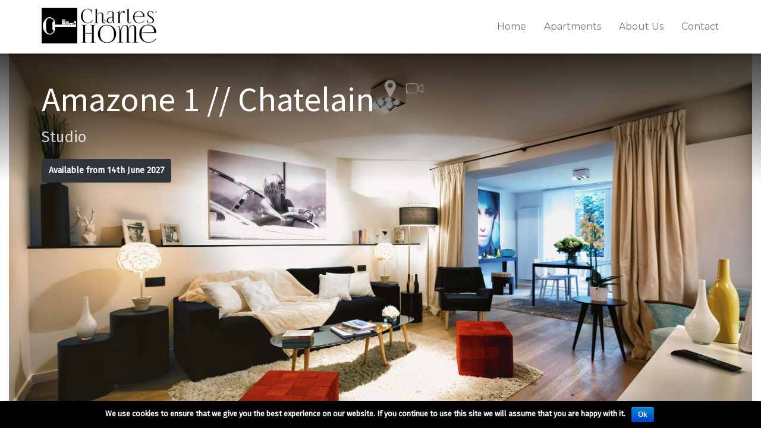

--- FILE ---
content_type: text/html; charset=UTF-8
request_url: https://www.charleshome.com/apartment/chatelain-brussels-am1/
body_size: 15050
content:
<!DOCTYPE html><html lang="en-US" prefix="og: http://ogp.me/ns#"><head><meta charset="UTF-8"><meta http-equiv="X-UA-Compatible" content="IE=Edge"><meta name="viewport" content="width=device-width, initial-scale=1"><link rel="profile" href="http://gmpg.org/xfn/11"><link rel="pingback" href="https://www.charleshome.com/xmlrpc.php"><meta name="google-site-verification" content="70U4MzuldBSM-1br-FX2afKTdFtqzbLiW0Jg6NXnQqU" /><meta name="msvalidate.01" content="A5398638C5346DE7C7DA8E2C3A8E40EA" /><meta name="p:domain_verify" content="b68eb35c412d949e0929b5d389cdf6cb" /><link type="text/css" media="all" href="https://www.charleshome.com/wp-content/cache/autoptimize/css/autoptimize_d64f2e809a3488aecdce711c4f3653dc.css" rel="stylesheet" /><link type="text/css" media="print" href="https://www.charleshome.com/wp-content/cache/autoptimize/css/autoptimize_fdef3d4b0361ca94a844541982092bc6.css" rel="stylesheet" /><title>Amazone 1 // Chatelain &ndash; Charles Home - Furnished Apartments for Rent in Brussels</title> <script>/* You can add more configuration options to webfontloader by previously defining the WebFontConfig with your options */
                            if ( typeof WebFontConfig === "undefined" ) {
                                WebFontConfig = new Object();
                            }
                            WebFontConfig['google'] = {families: ['Montserrat', 'Source+Sans+Pro:400', 'Fira+Sans:400&subset=latin']};

                            (function() {
                                var wf = document.createElement( 'script' );
                                wf.src = 'https://ajax.googleapis.com/ajax/libs/webfont/1.5.3/webfont.js';
                                wf.type = 'text/javascript';
                                wf.async = 'true';
                                var s = document.getElementsByTagName( 'script' )[0];
                                s.parentNode.insertBefore( wf, s );
                            })();</script> <link rel="canonical" href="https://www.charleshome.com/apartment/chatelain-brussels-am1/" /><meta property="og:locale" content="en_US" /><meta property="og:type" content="article" /><meta property="og:title" content="Amazone 1 // Chatelain &ndash; Charles Home - Furnished Apartments for Rent in Brussels" /><meta property="og:description" content="Elegant Apartment Studio in the Châtelain-Bailli Area Contemporary 50m² apartment studio with high-quality convertible bed, one bathroom with Italian shower .." /><meta property="og:url" content="https://www.charleshome.com/apartment/chatelain-brussels-am1/" /><meta property="og:site_name" content="Charles Home - Furnished Apartments for Rent in Brussels" /><meta property="article:publisher" content="https://www.facebook.com/charleshomebxl" /><meta property="og:image" content="https://www.charleshome.com/wp-content/uploads/2017/11/Amazone1_1.jpg" /><meta property="og:image:secure_url" content="https://www.charleshome.com/wp-content/uploads/2017/11/Amazone1_1.jpg" /><meta property="og:image:width" content="2560" /><meta property="og:image:height" content="1709" /><meta name="twitter:card" content="summary_large_image" /><meta name="twitter:description" content="Elegant Apartment Studio in the Châtelain-Bailli Area Contemporary 50m² apartment studio with high-quality convertible bed, one bathroom with Italian shower .." /><meta name="twitter:title" content="Amazone 1 // Chatelain &ndash; Charles Home - Furnished Apartments for Rent in Brussels" /><meta name="twitter:site" content="@charleshomebxl" /><meta name="twitter:image" content="https://www.charleshome.com/wp-content/uploads/2017/11/Amazone1_1.jpg" /><meta name="twitter:creator" content="@charleshomebxl" /> <script type='application/ld+json'>{"@context":"http:\/\/schema.org","@type":"WebSite","@id":"#website","url":"https:\/\/www.charleshome.com\/","name":"Charles Home - Furnished Apartments Rental in Brussels","potentialAction":{"@type":"SearchAction","target":"https:\/\/www.charleshome.com\/?s={search_term_string}","query-input":"required name=search_term_string"}}</script> <script type='application/ld+json'>{"@context":"http:\/\/schema.org","@type":"Organization","url":"https:\/\/www.charleshome.com\/apartment\/chatelain-brussels-am1\/","sameAs":["https:\/\/www.facebook.com\/charleshomebxl","https:\/\/www.instagram.com\/charleshomebxl\/","https:\/\/www.youtube.com\/charleshomebxl","https:\/\/www.pinterest.com\/charleshomebxl\/","https:\/\/twitter.com\/charleshomebxl"],"@id":"#organization","name":"Charles Home","logo":"https:\/\/www.charleshome.com\/wp-content\/uploads\/2017\/10\/cropped-favicon-512x512.png"}</script> <link rel='dns-prefetch' href='//maps.googleapis.com' /><link rel='dns-prefetch' href='//s.w.org' /><link rel="alternate" type="application/rss+xml" title="Charles Home - Furnished Apartments for Rent in Brussels &raquo; Feed" href="https://www.charleshome.com/feed/" /><link rel="alternate" type="application/rss+xml" title="Charles Home - Furnished Apartments for Rent in Brussels &raquo; Comments Feed" href="https://www.charleshome.com/comments/feed/" /><meta property="og:image" content="https://www.charleshome.com/wp-content/uploads/2017/11/Amazone1_1.jpg" /> <script type="text/javascript">window._wpemojiSettings = {"baseUrl":"https:\/\/s.w.org\/images\/core\/emoji\/2.3\/72x72\/","ext":".png","svgUrl":"https:\/\/s.w.org\/images\/core\/emoji\/2.3\/svg\/","svgExt":".svg","source":{"concatemoji":"https:\/\/www.charleshome.com\/wp-includes\/js\/wp-emoji-release.min.js?ver=4.8.27"}};
			!function(t,a,e){var r,i,n,o=a.createElement("canvas"),l=o.getContext&&o.getContext("2d");function c(t){var e=a.createElement("script");e.src=t,e.defer=e.type="text/javascript",a.getElementsByTagName("head")[0].appendChild(e)}for(n=Array("flag","emoji4"),e.supports={everything:!0,everythingExceptFlag:!0},i=0;i<n.length;i++)e.supports[n[i]]=function(t){var e,a=String.fromCharCode;if(!l||!l.fillText)return!1;switch(l.clearRect(0,0,o.width,o.height),l.textBaseline="top",l.font="600 32px Arial",t){case"flag":return(l.fillText(a(55356,56826,55356,56819),0,0),e=o.toDataURL(),l.clearRect(0,0,o.width,o.height),l.fillText(a(55356,56826,8203,55356,56819),0,0),e===o.toDataURL())?!1:(l.clearRect(0,0,o.width,o.height),l.fillText(a(55356,57332,56128,56423,56128,56418,56128,56421,56128,56430,56128,56423,56128,56447),0,0),e=o.toDataURL(),l.clearRect(0,0,o.width,o.height),l.fillText(a(55356,57332,8203,56128,56423,8203,56128,56418,8203,56128,56421,8203,56128,56430,8203,56128,56423,8203,56128,56447),0,0),e!==o.toDataURL());case"emoji4":return l.fillText(a(55358,56794,8205,9794,65039),0,0),e=o.toDataURL(),l.clearRect(0,0,o.width,o.height),l.fillText(a(55358,56794,8203,9794,65039),0,0),e!==o.toDataURL()}return!1}(n[i]),e.supports.everything=e.supports.everything&&e.supports[n[i]],"flag"!==n[i]&&(e.supports.everythingExceptFlag=e.supports.everythingExceptFlag&&e.supports[n[i]]);e.supports.everythingExceptFlag=e.supports.everythingExceptFlag&&!e.supports.flag,e.DOMReady=!1,e.readyCallback=function(){e.DOMReady=!0},e.supports.everything||(r=function(){e.readyCallback()},a.addEventListener?(a.addEventListener("DOMContentLoaded",r,!1),t.addEventListener("load",r,!1)):(t.attachEvent("onload",r),a.attachEvent("onreadystatechange",function(){"complete"===a.readyState&&e.readyCallback()})),(r=e.source||{}).concatemoji?c(r.concatemoji):r.wpemoji&&r.twemoji&&(c(r.twemoji),c(r.wpemoji)))}(window,document,window._wpemojiSettings);</script> <script type='text/javascript'>var ajax_object = {"ajax_url":"https:\/\/www.charleshome.com\/wp-admin\/admin-ajax.php"};
var map_options = {"map_style":"[{\"featureType\":\"landscape\",\"stylers\":[{\"hue\":\"#FFBB00\"},{\"saturation\":43.4},{\"lightness\":37.6},{\"gamma\":1}]},{\"featureType\":\"road.highway\",\"stylers\":[{\"hue\":\"#FFC200\"},{\"saturation\":-61.8},{\"lightness\":45.6},{\"gamma\":1}]},{\"featureType\":\"road.arterial\",\"stylers\":[{\"hue\":\"#FF0300\"},{\"saturation\":-100},{\"lightness\":51.2},{\"gamma\":1}]},{\"featureType\":\"road.local\",\"stylers\":[{\"hue\":\"#FF0300\"},{\"saturation\":-100},{\"lightness\":52},{\"gamma\":1}]},{\"featureType\":\"water\",\"stylers\":[{\"hue\":\"#0078FF\"},{\"saturation\":-13.2},{\"lightness\":2.4},{\"gamma\":1}]},{\"featureType\":\"poi\",\"stylers\":[{\"hue\":\"#00FF6A\"},{\"saturation\":-1.0989010989},{\"lightness\":11.2},{\"gamma\":1}]\r\n    },\r\n    {\r\n        \"featureType\": \"poi\",\r\n        \"elementType\": \"labels\",\r\n        \"stylers\": [\r\n            {\r\n                \"visibility\": \"off\"\r\n            }\r\n        ]\r\n    }\r\n]"};</script> <script type='text/javascript' src='https://www.charleshome.com/wp-includes/js/jquery/jquery.js?ver=1.12.4'></script> <script type='text/javascript'>var cnArgs = {"ajaxurl":"https:\/\/www.charleshome.com\/wp-admin\/admin-ajax.php","hideEffect":"fade","onScroll":"yes","onScrollOffset":"100","cookieName":"cookie_notice_accepted","cookieValue":"TRUE","cookieTime":"9223372036854775807","cookiePath":"\/","cookieDomain":"","redirection":"","cache":"1"};</script> <script type='text/javascript' src='//maps.googleapis.com/maps/api/js?libraries=places&#038;key=AIzaSyACssdKYBPFg8Ky3DV8D2kH8iR_gU0-rHA'></script> <link rel='https://api.w.org/' href='https://www.charleshome.com/wp-json/' /><link rel="EditURI" type="application/rsd+xml" title="RSD" href="https://www.charleshome.com/xmlrpc.php?rsd" /><link rel="wlwmanifest" type="application/wlwmanifest+xml" href="https://www.charleshome.com/wp-includes/wlwmanifest.xml" /><meta name="generator" content="WordPress 4.8.27" /><link rel='shortlink' href='https://www.charleshome.com/?p=1583' /><link rel="alternate" type="application/json+oembed" href="https://www.charleshome.com/wp-json/oembed/1.0/embed?url=https%3A%2F%2Fwww.charleshome.com%2Fapartment%2Fchatelain-brussels-am1%2F" /><link rel="alternate" type="text/xml+oembed" href="https://www.charleshome.com/wp-json/oembed/1.0/embed?url=https%3A%2F%2Fwww.charleshome.com%2Fapartment%2Fchatelain-brussels-am1%2F&#038;format=xml" /><meta name="generator" content="Powered by Visual Composer - drag and drop page builder for WordPress."/> <!--[if lte IE 9]><link rel="stylesheet" type="text/css" href="https://www.charleshome.com/wp-content/plugins/js_composer/assets/css/vc_lte_ie9.min.css" media="screen"><![endif]--><link rel="icon" href="https://www.charleshome.com/wp-content/uploads/2017/10/cropped-favicon-512x512-32x32.png" sizes="32x32" /><link rel="icon" href="https://www.charleshome.com/wp-content/uploads/2017/10/cropped-favicon-512x512-192x192.png" sizes="192x192" /><link rel="apple-touch-icon-precomposed" href="https://www.charleshome.com/wp-content/uploads/2017/10/cropped-favicon-512x512-180x180.png" /><meta name="msapplication-TileImage" content="https://www.charleshome.com/wp-content/uploads/2017/10/cropped-favicon-512x512-270x270.png" /> <noscript><style type="text/css">.wpb_animate_when_almost_visible { opacity: 1; }</style></noscript> <!--[if lt IE 9]> <script src="https://www.charleshome.com/wp-content/themes/realty/lib/js/html5.js"></script> <![endif]-->  <script async src="https://www.googletagmanager.com/gtag/js?id=UA-61190107-1"></script> <script>window.dataLayer = window.dataLayer || [];
	  function gtag(){dataLayer.push(arguments);}
	  gtag('js', new Date());

	  gtag('config', 'UA-61190107-1');</script>  <script>!function(f,b,e,v,n,t,s){if(f.fbq)return;n=f.fbq=function(){n.callMethod?
  n.callMethod.apply(n,arguments):n.queue.push(arguments)};if(!f._fbq)f._fbq=n;
  n.push=n;n.loaded=!0;n.version='2.0';n.queue=[];t=b.createElement(e);t.async=!0;
  t.src=v;s=b.getElementsByTagName(e)[0];s.parentNode.insertBefore(t,s)}(window,
  document,'script','//connect.facebook.net/en_US/fbevents.js');
  
  fbq('init', '462284387295196');
  fbq('track', "PageView");</script> <noscript><img height="1" width="1" style="display:none"
 src="https://www.facebook.com/tr?id=462284387295196&ev=PageView&noscript=1"
 /></noscript></head><body class="property-template-default single single-property postid-1583 header-fixed wpb-js-composer js-comp-ver-5.1.1 vc_responsive"><header id="header"><div class="top-header"><div class="container"><div class="top-header-sidebar"><div class="textwidget custom-html-widget"><a href="tel:003223184210">+32 (0)2 318 42 10</a> · <a href="mailto:contact@charleshome.com">contact@charleshome.com</a></div></div></div></div><div class="container"><div class="site-branding"><p class="site-title"><a href="https://www.charleshome.com/" rel="home"><img width="200" height="60" src="https://www.charleshome.com/wp-content/uploads/2017/10/logo_charles-home.png" class="site-logo" alt="" srcset="https://www.charleshome.com/wp-content/uploads/2017/10/logo_charles-home@2x.png 2x" /></a></p> <a id="toggle-navigation" class="navbar-togglex" href="#"><i></i></a><div class="mobile-menu-overlay hide"></div></div><nav class="main-navigation" id="navigation"><ul id="menu-main-menu" class="primary-menu"><li id="menu-item-1239" class="menu-item menu-item-type-custom menu-item-object-custom menu-item-home menu-item-1239"><a href="https://www.charleshome.com">Home</a></li><li id="menu-item-1280" class="menu-item menu-item-type-post_type menu-item-object-page menu-item-1280"><a href="https://www.charleshome.com/brussels-apartments/">Apartments</a></li><li id="menu-item-1241" class="menu-item menu-item-type-post_type menu-item-object-page menu-item-1241"><a href="https://www.charleshome.com/about-us/">About Us</a></li><li id="menu-item-243" class="menu-item menu-item-type-post_type menu-item-object-page menu-item-243"><a href="https://www.charleshome.com/contact/">Contact</a></li></ul></nav></div></header><div id="content"><div id="property-layout-full-width"><div class="property-image-container custom"><div class="hide-initially" id="property_image_slider"><div class="property-image  zoom" style="background-image: url(https://www.charleshome.com/wp-content/uploads/2017/11/Amazone1_1-1600x1068.jpg)" data-image="https://www.charleshome.com/wp-content/uploads/2017/11/Amazone1_1-1600x1068.jpg" data-mfp-src="https://www.charleshome.com/wp-content/uploads/2017/11/Amazone1_1-1600x1068.jpg" class="property-image  zoom" title="Living Room with High Quality Sofa Bed" data-title="Living Room with High Quality Sofa Bed" data-hash="#"></div><div class="property-image  zoom" style="background-image: url(https://www.charleshome.com/wp-content/uploads/2017/11/Amazone1_2-1600x1068.jpg)" data-image="https://www.charleshome.com/wp-content/uploads/2017/11/Amazone1_2-1600x1068.jpg" data-mfp-src="https://www.charleshome.com/wp-content/uploads/2017/11/Amazone1_2-1600x1068.jpg" class="property-image  zoom" title="Living Room with High Quality Sofa Bed" data-title="Living Room with High Quality Sofa Bed" data-hash="#"></div><div class="property-image  zoom" style="background-image: url(https://www.charleshome.com/wp-content/uploads/2017/11/Amazone1_3-1600x1068.jpg)" data-image="https://www.charleshome.com/wp-content/uploads/2017/11/Amazone1_3-1600x1068.jpg" data-mfp-src="https://www.charleshome.com/wp-content/uploads/2017/11/Amazone1_3-1600x1068.jpg" class="property-image  zoom" title="Dining Area with Fully-Equipped Kitchen" data-title="Dining Area with Fully-Equipped Kitchen" data-hash="#"></div><div class="property-image  zoom" style="background-image: url(https://www.charleshome.com/wp-content/uploads/2017/11/Amazone1_4-1600x1068.jpg)" data-image="https://www.charleshome.com/wp-content/uploads/2017/11/Amazone1_4-1600x1068.jpg" data-mfp-src="https://www.charleshome.com/wp-content/uploads/2017/11/Amazone1_4-1600x1068.jpg" class="property-image  zoom" title="Dining Area with Fully-Equipped Kitchen" data-title="Dining Area with Fully-Equipped Kitchen" data-hash="#"></div><div class="property-image  zoom" style="background-image: url(https://www.charleshome.com/wp-content/uploads/2017/11/Amazone1_5-1600x1068.jpg)" data-image="https://www.charleshome.com/wp-content/uploads/2017/11/Amazone1_5-1600x1068.jpg" data-mfp-src="https://www.charleshome.com/wp-content/uploads/2017/11/Amazone1_5-1600x1068.jpg" class="property-image  zoom" title="Dining Area with Fully-Equipped Kitchen" data-title="Dining Area with Fully-Equipped Kitchen" data-hash="#"></div><div class="property-image  zoom" style="background-image: url(https://www.charleshome.com/wp-content/uploads/2017/11/Amazone1_6-1600x1068.jpg)" data-image="https://www.charleshome.com/wp-content/uploads/2017/11/Amazone1_6-1600x1068.jpg" data-mfp-src="https://www.charleshome.com/wp-content/uploads/2017/11/Amazone1_6-1600x1068.jpg" class="property-image  zoom" title="Fully-Equipped Kitchen" data-title="Fully-Equipped Kitchen" data-hash="#"></div><div class="property-image  zoom" style="background-image: url(https://www.charleshome.com/wp-content/uploads/2017/11/Amazone1_7-1600x1068.jpg)" data-image="https://www.charleshome.com/wp-content/uploads/2017/11/Amazone1_7-1600x1068.jpg" data-mfp-src="https://www.charleshome.com/wp-content/uploads/2017/11/Amazone1_7-1600x1068.jpg" class="property-image  zoom" title="Private Terrace" data-title="Private Terrace" data-hash="#"></div><div class="property-image  zoom" style="background-image: url(https://www.charleshome.com/wp-content/uploads/2017/11/Amazone1_8-1600x1068.jpg)" data-image="https://www.charleshome.com/wp-content/uploads/2017/11/Amazone1_8-1600x1068.jpg" data-mfp-src="https://www.charleshome.com/wp-content/uploads/2017/11/Amazone1_8-1600x1068.jpg" class="property-image  zoom" title="Bathroom with Italian Shower" data-title="Bathroom with Italian Shower" data-hash="#"></div></div><div class="loader-container"><div class="svg-loader"></div></div></div><div class="property-header-container"><div class="container"><div class="property-header"><h1 class="title"> <span>Amazone 1 // Chatelain</span><div class="clearfix mobile"></div> <span></span> <span><a href="#location"><i class="icon-pin-full" data-toggle="tooltip" title="Show Location"></i></a></span> <span></span> <a href="//www.youtube.com/watch?v=U61RkA_b0ws" class="property-video-popup"><i class="icon-video-camera" data-toggle="tooltip" title="Watch Trailer"></i></a></h1><div class="clearfix"></div><div class="meta">Studio</div><div class="clearfix"></div><div class="btn btn-dark btn-sm status-update">Available from 14th June 2027</div></div></div></div></div><div class="property-meta container"><div class="row"><div class="col-sm-4 col-md-3"><div class="meta-title"><i class="icon-clock"></i></div><div class="meta-data" data-toggle="tooltip" title="Available From">14/06/2027</div></div><div class="col-sm-4 col-md-3"><div class="meta-title"><i class="icon-size"></i></div><div class="meta-data" data-toggle="tooltip" title="Size">50 m2</div></div><div class="col-sm-4 col-md-3"><div class="meta-title"><i class="icon-rooms"></i></div><div class="meta-data" data-toggle="tooltip" title="Rooms">1 Rooms</div></div><div class="col-sm-4 col-md-3"><div class="meta-title"><i class="icon-bathrooms"></i></div><div class="meta-data" data-toggle="tooltip" title="Bathrooms">1 Bathrooms</div></div><div class="col-sm-4 col-md-3"><div class="meta-title"><i class="icon-hash"></i></div><div class="meta-data" data-toggle="tooltip" title="Property ID"> 014</div></div></div></div><div class="container"><div class="row"><div class="col-sm-12"><div id="main-content"><section id="property-content"><h2>Elegant Apartment Studio in the Châtelain-Bailli Area</h2><p>Contemporary 50m² apartment studio with high-quality convertible bed, one bathroom with Italian shower &#8211; welcomes you in an open space living/dining area with kitchen equipped with high quality appliances. Private access to a gorgeous terrace.<br /> The apartment is ideal for two people.</p><p>Specially designed and equipped for your comfort, the apartment provides you everything you need to feel at home. A warm-hearted atmosphere awaits you with its charming terrace – offering you pleasant moments outdoors in peace and quiet.</p><p>The living room has a cosy sitting area with its convertible sofa, soft rugs, wooden parquet floors and original decorative fireplace which invites you to enjoy a relaxing evening while watching a movie. Below the staircase, a gorgeous desk design has been added – creating an ideal workspace during your stay. Carefully decorated, the apartment is dominated by the great mix of colour, which brings comfort and elegance in mind. For your convenience, the living room can be separated from the dining area by a curtain &#8211; making a charming atmosphere at night.</p><p>The apartment features a complete latest generation equipment – TVs Samsung, free high speed Wi-Fi internet, Bose speakers, Nespresso coffee maker…<br /> The modern fully fitted kitchen includes all you need to prepare your own home cooked cuisine and has multiple cupboards for storage. Upon your arrival, a welcome Package is specially provided for you &#8211; tea &amp; coffee facilities, water and soft drinks.</p><p>Designed and built in 1897, this bourgeois building has kept its neoclassical style and is distinguished by its symmetrical design. Formerly painted ocher, the building facade has a warm ochre-coloured stone &#8211; reinforcing the resolutely Brussels style of this building.</p><p>Fantastic location in undoubtedly one of the trendiest districts of the capital: Le Châtelain-Bailli area. A charming district renowned for its fine art deco architecture samples, its multitude restaurants, charming market place, and lively bars. The property is ideally located for you to enjoy a perfect stroll in this lovely area of Brussels. Caught between Avenue Louise and Chaussée de Waterloo and easily accessible by public transportation, the building has direct access to Brussels’ most emblematic sights while making yourself at Charles’ Home.</p></section><section id="additional-details"><h3 class="section-title"><span>Rent</span></h3><ul class="nav nav-tabs" role="tablist"><li role="presentation" class="active"><a href="#additional-1" aria-controls="additional-1" role="tab" data-toggle="tab">Rent</a></li><li role="presentation"><a href="#additional-2" aria-controls="additional-2" role="tab" data-toggle="tab">Deposit</a></li></ul><div class="tab-content"><div role="tabpanel" class="tab-pane active" id="additional-1"><table><tr><td><b>- 3 months:</b></td><td>1.750€/month</td></tr><tr><td><b>- 6 months and more:</b></td><td>1.600€/month</td></tr></table><p><b>All charges included:</b> Water, Gas, Electricity, High-speed Internet, TV cable...</p></div><div role="tabpanel" class="tab-pane" id="additional-2"><table><tr><td><b>- 3 months:</b></td><td>875€</td></tr><tr><td><b>- 6 months and more:</b></td><td>1.600€</td></tr></table></div></div></section><section id="property-features" class="primary-tooltips"><h3 class="section-title"><span>Features</span></h3><ul class="list-unstyled row"><li class="col-sm-4 col-md-3"> <i class="icon-check-1 text-primary"></i> Coffee Maker / Kettle</li><li class="col-sm-4 col-md-3"> <i class="icon-check-1 text-primary"></i> Dishwasher</li><li class="col-sm-4 col-md-3"> <i class="icon-check-1 text-primary"></i> Dryer</li><li class="col-sm-4 col-md-3"> <i class="icon-check-1 text-primary"></i> Fireplace</li><li class="col-sm-4 col-md-3"> <i class="icon-check-1 text-primary"></i> Fridge / Freezer</li><li class="col-sm-4 col-md-3"> <i class="icon-check-1 text-primary"></i> Full Equipped Kitchen</li><li class="col-sm-4 col-md-3"> <i class="icon-check-1 text-primary"></i> Internet / Wi-Fi</li><li class="col-sm-4 col-md-3"> <i class="icon-check-1 text-primary"></i> Linen Towels</li><li class="col-sm-4 col-md-3"> <i class="icon-check-1 text-primary"></i> Oven / Microwave</li><li class="col-sm-4 col-md-3"> <i class="icon-check-1 text-primary"></i> Smoking not allowed</li><li class="col-sm-4 col-md-3"> <i class="icon-check-1 text-primary"></i> Stereo System</li><li class="col-sm-4 col-md-3"> <i class="icon-check-1 text-primary"></i> Terrace</li><li class="col-sm-4 col-md-3"> <i class="icon-check-1 text-primary"></i> TV Cable</li><li class="col-sm-4 col-md-3"> <i class="icon-check-1 text-primary"></i> Washing Machine</li></ul></section><section id="location"><h3 class="section-title"><span>Location</span></h3> <script>var map = null, markers = [], newMarkers = [], markerCluster = null, infobox = [], address = null;
				
	
		var customIcon = new google.maps.MarkerImage(
			'https://www.charleshome.com/wp-content/themes/realty/lib/images/map-marker/map-marker-gold-fat.png',
			null, // size is determined at runtime
		  null, // origin is 0,0
		  null, // anchor is bottom center of the scaled image
		  new google.maps.Size(50, 69)
		);

	
	
		var markerClusterOptions = {
			gridSize: 60, // Default: 60
			maxZoom: 14,
			styles: [{
				width: 50,
				height: 50,
				url: "https://www.charleshome.com/wp-content/themes/realty/lib/images/map-marker/map-marker-gold-round.png"
			}]
		};

	
	
					var customAltIcon = new google.maps.MarkerImage(
				'https://www.charleshome.com/wp-content/themes/realty/lib/images/map-marker/map-marker-gold-fat.png',
			  null, // size is determined at runtime
			  null, // origin is 0,0
			  null, // anchor is bottom center of the scaled image
			  new google.maps.Size(50, 69)
			);
	  
		jQuery('.property-item').on('mouseenter', function(){
			var data_sync_id = jQuery(this).attr('data-sync-id');
			newMarkers[data_sync_id].setIcon(customAltIcon);
		}).on('mouseleave', function(){
			var data_sync_id = jQuery(this).attr('data-sync-id');
			newMarkers[data_sync_id].setIcon(customIcon);
		});

	
	
				/**
				 * initMap
				 *
				 */
				function initMap() {

					var	mapOptions = {
						center: new google.maps.LatLng(50.8254212, 4.357941600000004),
						zoom: 13,
				    scrollwheel: false,
				    streetViewControl: false,
				    draggable: true,
				    disableDefaultUI: true,
					};

					map = new google.maps.Map(document.getElementById("map"), mapOptions);

											if ( map_options.map_style !== '' ) {
							var styles = JSON.parse(map_options.map_style);
							map.setOptions( { styles: styles } );
						}
					
											address = "Rue de l'Amazone 28 1060 Saint-Gilles, Belgique";
						//console.log(address);
				  
					markers = initMarkers(map, [ { permalink:'https://www.charleshome.com/apartment/chatelain-brussels-am1/', title:'Amazone 1 // Chatelain', price:'From&nbsp;1.600€&nbsp;/month', latLng: new google.maps.LatLng(50.8254212, 4.357941600000004), thumbnail: 'https://www.charleshome.com/wp-content/uploads/2017/11/Amazone1_1-600x300.jpg' },
 ]);

					// Spiderfier
					var oms = new OverlappingMarkerSpiderfier(map, { markersWontMove: true, markersWontHide: true, keepSpiderfied: true, legWeight: 5 });

					function omsMarkers( markers ) {
					  for ( var i = 0; i < markers.length; i++ ) {
							oms.addMarker( markers[i] );
					  }
					}

					omsMarkers(markers);

				}
				google.maps.event.addDomListener(window, 'load', initMap);

				/**
				 * Get latLng from property address and grab it with callback, as geocode calls asynchonous
				 *
				 */
			  function getLatLng(callback) {
				  var geocoder = new google.maps.Geocoder();
				  if ( geocoder && address ) {
					  geocoder.geocode( { 'address': address}, function(results, status ) {
							if (status == google.maps.GeocoderStatus.OK) {
								latLng = results[0].geometry.location;
								callback(latLng);
							} else {
								console.log("Geocoder failed due to: " + status);
							}
					  });
				  }
			  }

				/**
				 * initMarkers
				 *
				 */
				function initMarkers(map, markerData) {

											map.setCenter(new google.maps.LatLng(50.8254212 , 4.357941600000004));
					
					var bounds = new google.maps.LatLngBounds();

					for ( var i = 0; i < markerData.length; i++ ) {

						marker = new google.maps.Marker({
						map: map,
						position: markerData[i].latLng,
						icon: customIcon,
						animation: google.maps.Animation.DROP
						}),

						infoboxOptions = {
							content: 	'<div class="map-marker-wrapper">'+
													'<div class="map-marker-container">'+
														'<div class="arrow-down"></div>'+
														'<img src="'+markerData[i].thumbnail+'" />'+
														'<div class="content">'+
															'<a href="'+markerData[i].permalink+'">'+
																'<h5 class="title">'+markerData[i].title+'</h5>'+
															'</a>'+
															markerData[i].price+
														'</div>'+
													'</div>'+
												'</div>',
							disableAutoPan: false,
						  pixelOffset: new google.maps.Size(-33, -90),
						  zIndex: null,
						  isHidden: true,
						  alignBottom: true,
						  closeBoxURL: "https://www.charleshome.com/wp-content/themes/realty/lib/images/close.png",
						  infoBoxClearance: new google.maps.Size(25, 25)
						};

						newMarkers.push(marker);

						newMarkers[i].infobox = new InfoBox(infoboxOptions);

						google.maps.event.addListener(marker, 'click', (function(marker, i) {
							return function() {
								if ( newMarkers[i].infobox.getVisible() ) {
									newMarkers[i].infobox.hide();
								} else {
									jQuery('.infoBox').hide();
									newMarkers[i].infobox.show();
								}

								newMarkers[i].infobox.open(map, this);
								map.setCenter(marker.getPosition());
								map.panBy(0,-175);
							}
						})( marker, i ) );

						google.maps.event.addListener(map, 'click', function() {
							jQuery('.infoBox').hide();
					  });

						// Extend map bounds for this marker
					  bounds.extend(markerData[i].latLng);

					} // for (each marker)

					// Create new map bounds to have all marker on the map
					// If not on single-property.php, as only required for multiple markers
										markerCluster = new MarkerClusterer(map, newMarkers, markerClusterOptions);

					return newMarkers;

				} // initMarkers()</script> <script>function map_controls() {

				// Zoom In
				google.maps.event.addDomListener(document.getElementById('zoom-in-2084213091'), 'click', function () {
					var currentZoom = map.getZoom();
					currentZoom++;
					if ( currentZoom > 19 ) {
						currentZoom = 19;
					}
					map.setZoom(currentZoom);
				});

				// Zoom Out
				google.maps.event.addDomListener(document.getElementById('zoom-out-2084213091'), 'click', function () {
					var currentZoom = map.getZoom();
					currentZoom--;
					if ( currentZoom > 19 ) {
						currentZoom = 19;
					}
					map.setZoom(currentZoom);
				});

				// Map Type: Roadmap
				google.maps.event.addDomListener(document.getElementById('map-type-roadmap-2084213091'), 'click', function () {
					map.setMapTypeId(google.maps.MapTypeId.ROADMAP);
				});

				// Map Type: Satellite
				google.maps.event.addDomListener(document.getElementById('map-type-satellite-2084213091'), 'click', function () {
					map.setMapTypeId(google.maps.MapTypeId.SATELLITE);
				});

				// Map Type: Hybrid
				google.maps.event.addDomListener(document.getElementById('map-type-hybrid-2084213091'), 'click', function () {
					map.setMapTypeId(google.maps.MapTypeId.HYBRID);
				});

				// Map Type: Terrain
				google.maps.event.addDomListener(document.getElementById('map-type-terrain-2084213091'), 'click', function () {
					map.setMapTypeId(google.maps.MapTypeId.TERRAIN);
				});

				jQuery('.map-type li').click(function() {
					jQuery('.map-type li').removeClass('active');
					jQuery(this).addClass('active');
				});

				// Geolocation - Current Location
				jQuery('#current-location-2084213091').click(function() {

					// Current Location Marker
					var markerCurrent = new google.maps.Marker({
					  //clickable: false,
					  icon: new google.maps.MarkerImage('//maps.gstatic.com/mapfiles/mobile/mobileimgs2.png',
						  new google.maps.Size(22,22),
						  new google.maps.Point(0,18),
						  new google.maps.Point(11,11)),
					  shadow: null,
					  zIndex: null,
					  map: map					});

					jQuery(this).toggleClass('active');

					if ( !jQuery('#current-location-2084213091').hasClass('draw') ) {
						// Create Loading Element
					  var loading = document.createElement('div');
				    loading.setAttribute( 'class', 'loader-container' );
				    loading.innerHTML = '<div class="svg-loader"></div>';
				    document.getElementById('map').appendChild(loading);
					}

					// Current Position
					if (navigator.geolocation) {

						navigator.geolocation.getCurrentPosition(function(current) {

					    var me = new google.maps.LatLng(current.coords.latitude, current.coords.longitude);
					    markerCurrent.setPosition(me);
							map.panTo(me);

							// Remove Loader
				    	loading.remove();

							// https://developers.google.com/maps/documentation/javascript/examples/circle-simple
							var currentRadiusCircleOptions = {
					      strokeColor: '#00CFF0',
					      strokeOpacity: 0.6,
					      strokeWeight: 2,
					      fillColor: '#00CFF0',
					      fillOpacity: 0.2,
					      map: map,
					      center: me,
					      visible: true,
					      radius: 1000 // Unit: meter
					    };

					    // When Initializing
							if ( !jQuery('#current-location-2084213091').hasClass('draw') ) {

						    // Create Circle
						    currentRadiusCircle = new google.maps.Circle(currentRadiusCircleOptions);

							}

							jQuery('#current-location-2084213091').addClass('draw');

							// Toggle Crrent Location Icon & Circle
							if ( jQuery('#current-location-2084213091').hasClass('active') ) {
								markerCurrent.setMap(map);
								currentRadiusCircle.setMap(map);
							}
							else {
								markerCurrent.setMap(null);
								currentRadiusCircle.setMap(null);
							}

						});

					} else {
					  console.log("Current Position Not Found");
					}

					// Toggle Current Location Circle Visibility
					google.maps.event.addListener(markerCurrent, 'click', (function() {
						if ( currentRadiusCircle.getVisible() ) {
					  	currentRadiusCircle.set( 'visible', false );
						} else {
					  	currentRadiusCircle.set( 'visible', true );
						}
					}));

				});

			}
			google.maps.event.addDomListener(window, 'load', map_controls);</script> <div class="map-wrapper" style="width: 100%; height: 400px"><ul class="map-controls list-unstyled"><li><a href="#" class="control zoom-in" id="zoom-in-2084213091"><i class="icon-add"></i></a></li><li><a href="#" class="control zoom-out" id="zoom-out-2084213091"><i class="icon-subtract"></i></a></li><li><a href="#" class="control map-type" id="map-type-2084213091"> <i class="icon-image"></i><ul class="list-unstyled"><li id="map-type-roadmap-2084213091" class="map-type">Roadmap</li><li id="map-type-satellite-2084213091" class="map-type">Satellite</li><li id="map-type-hybrid-2084213091" class="map-type">Hybrid</li><li id="map-type-terrain-2084213091" class="map-type">Terrain</li></ul> </a></li><li><a href="#" id="current-location-2084213091" class="control"><i class="icon-crosshair"></i> My Location</a></li></ul><div id="map" class="google-map" style="height: 400px"><div class="loader-container"><div class="svg-loader"></div></div></div></div></section><section id="contact"><h3 class="section-title"><span>Contact</span></h3><form id="contact-form" method="post" action="https://www.charleshome.com/wp-admin/admin-ajax.php"><div class="form-group"> <input type="text" name="name" id="name" class="form-control" title="Please enter your name." placeholder="Name" /></div><div class="form-group"> <input type="text" name="email" id="email" class="form-control" title="Please enter your email." placeholder="Email" /></div><div class="form-group"> <input type="text" name="phone" id="phone" class="form-control" title="Please enter only digits for your phone number." placeholder="Phone" /></div><div class="form-group"><textarea name="message" rows="5" id="message" class="form-control" title="Please enter your message." placeholder="Message"></textarea></div> <input type="submit" name="submit" value="Send Message" > <input type="hidden" name="action" value="submit_property_contact_form" /> <input type="hidden" name="nonce" value="84746069db" /> <input type="hidden" name="agent_email" value="c&#111;&#110;&#116;ac&#116;&#64;&#99;h&#97;r&#108;e&#115;&#104;o&#109;e.&#99;om"> <input type="hidden" name="property_title" value="Amazone 1 // Chatelain" /> <input type="hidden" name="property_url" value="https://www.charleshome.com/apartment/chatelain-brussels-am1/" /></form><div id="form-success" class="hide alert alert-success alert-dismissable"> <button type="button" class="close" data-dismiss="alert" aria-hidden="true">&times;</button> Message has been sent successfully.</div><div id="form-submitted"></div> <script>var contactFormCaptcha;
  	var getResponseContactForm;

    var onloadCallback = function() {
      contactFormCaptcha = grecaptcha.render('recaptcha_contact_form', {
        'sitekey' : '',
        'callback' : getResponseContactForm,
      });
    };</script> <script type="text/javascript" src="https://www.google.com/recaptcha/api.js?onload=onloadCallback&render=explicit" async defer></script> <script>(function($) {
		  "use strict";

			$(document).ready(function() {

			  $('#contact-form').validate({
				  ignore: [],
					rules: {
						email: {
							required: true,
							email: true
						},
						message: {
							required: true
						},
						recaptcha: {
							required:
							function() {
								getResponseContactForm = grecaptcha.getResponse(contactFormCaptcha);
								if(getResponseContactForm.length == 0) {
									//reCaptcha not verified
									return true;
								}
								else {
									//reCaptcha verified
									return false;
								}
							}
						}
					},
					messages: {
						email: "Please enter your email address.",
						message: "Please enter a message.",
						recaptcha: "Please verify the reCaptcha.",
					},
					submitHandler: function(form) {
						$(form).ajaxSubmit({
							error: function() {
								console.log(getResponseContactForm);
								$('#form-success').addClass('hide');
							},
							success: function() {
								var formData = $('#contact-form').serialize();
								$('#form-success').removeClass('hide');
								$.ajax({
									type: 'GET',
									url: ajax_object.ajax_url,
									data: formData,
									success:function(){
										//console.log(formData);
										console.log("Message sent.");
					       	},
					       	error:function(){
						       	console.log("Error: "+formData);
					       	}
								});
							}
						});
					}
				});

			});

		})(jQuery);</script> </section><section id="similar-properties"><h3 class="section-title"><span>Similar Properties (1)</span></h3><div class="property-items"><div id="similar_properties_carousel"><div class="property-item border-box  featured"> <a href="https://www.charleshome.com/apartment/chatelain-brussels-aq3/"><figure class="property-thumbnail"> <img width="600" height="300" src="https://www.charleshome.com/wp-content/uploads/2017/11/Aqueduc3_1-600x300.jpg" class=" wp-post-image" alt="" /><figcaption><div class="property-excerpt"> <br /><p>Bright Apartment Studio in the Quartier Châtelain Contemporary bright apartment studio with high-quality convertible bed, one bathroom with Italian shower ..</p></div><div class="property-tag tag-left"> Available from 1st September 2026</div></figcaption></figure> </a><div class="property-content content"><div class="property-title"> <a href="https://www.charleshome.com/apartment/chatelain-brussels-aq3/"><h3 class="title">Aqueduc 3 // Chatelain</h3></a></div><div class="property-meta clearfix"><div><div class="meta-title"><i class="icon-size"></i></div><div class="meta-data" data-toggle="tooltip" title="Size">30 m2</div></div><div><div class="meta-title"><i class="icon-rooms"></i></div><div class="meta-data" data-toggle="tooltip" title="Rooms">1 Room</div></div><div><div class="meta-title"><i class="icon-bathrooms"></i></div><div class="meta-data" data-toggle="tooltip" title="Bathrooms">1 Bathroom</div></div></div><div class="property-price"><div class="price-tag"> From&nbsp;1.600€&nbsp;/month</div><div class="property-icons"></div><div class="clearfix"></div></div></div></div></div><div class="arrow-container" id="arrow-container-similar_properties_carousel"></div></div></section> <script>(function($) {
			  "use strict";
				$(document).ready(function() {

					
					
					var slider_similar_properties_carousel = $('#similar_properties_carousel')
		       	.on('init', function(slick) {
							$('#similar_properties_carousel').removeClass('hide-initially');
							$('.loader-container').remove();
	        	})
	        	.slick({
				      				      				      				      infinite: false,
				      				      			        slidesToShow: 3,
			        slidesToScroll: 1,
			        focusOnSelect: true,
							adaptiveHeight: true,
			        			        arrows: true,
			        prevArrow: '<i class="icon-arrow-left"></i>',
			        nextArrow: '<i class="icon-arrow-right"></i>',
			        			        appendArrows: '#arrow-container-similar_properties_carousel',
			        			        			        			        responsive: [
			          {
			            breakpoint: 768,
			            settings: {
			              slidesToShow: 1,
			            }
			          },
			          {
			            breakpoint: 992,
			            settings: {
			              slidesToShow: 1,
			            }
			          },
			          {
			            breakpoint: 1200,
			            settings: {
			              slidesToShow: 3,
			            }
			          },
			        ],
									      });

		      
		    });
		  })(jQuery);</script> </div> <script>(function($) {
			  "use strict";
				$(document).ready(function() {

					
												var windowHeight = jQuery(window).height();
							var headerHeight = jQuery('#header').height();
																			var sliderHeight = 650;
							$('#property_image_slider .property-image').css( 'height', sliderHeight );
																			$('#property_image_slider .property-image').css( 'height', sliderHeight );
											
					var slider_property_image_slider = $('#property_image_slider')
		       	.on('init', function(slick) {
							$('#property_image_slider').removeClass('hide-initially');
							$('.loader-container').remove();
	        	})
	        	.slick({
				      				      				      autoplay: true,
				      autoplaySpeed: 5000,
				      				      				      infinite: false,
				      				      				      fade: true,
				      			        slidesToShow: 1,
			        slidesToScroll: 1,
			        focusOnSelect: true,
							adaptiveHeight: true,
			        			        arrows: false,
			        prevArrow: null,
			        nextArrow: null,
			        			        			        dots: true,
			        dotsClass: 'slick-dots',
			        customPaging : function(slider, i) {
			          return '<div class="dot"></div>';
			        },
			        			        responsive: [
			          {
			            breakpoint: 768,
			            settings: {
			              slidesToShow: 1,
			            }
			          },
			          {
			            breakpoint: 992,
			            settings: {
			              slidesToShow: 1,
			            }
			          },
			          {
			            breakpoint: 1200,
			            settings: {
			              slidesToShow: 1,
			            }
			          },
			        ],
									      });

		      
		    });
		  })(jQuery);</script> </div></div></div></div><footer class="site-footer" id="footer"><div class="site-footer-top" id="footer-top"><div class="container"><div class="row"><div class="col-sm-4"><ul class="list-unstyled"><li class="widget_text widget widget_custom_html"><div class="widget_text widget-content"><h5 class="widget-title">Charles Home</h5><div class="textwidget custom-html-widget"><p>Charles’Home provide a unique housing experience for <span style="color:#ff8f00">medium and long term rentals</span> in Brussels.</p></div></div></li></ul></div><div class="col-sm-4"><ul class="list-unstyled"><li class="widget_text widget widget_custom_html"><div class="widget_text widget-content"><h5 class="widget-title">Contact</h5><div class="textwidget custom-html-widget"><p>We'll be pleased to get in contact, feel free to contact us for any queries you might have.</p> <a href="/contact" class="btn btn-primary">Send a message</a></div></div></li></ul></div><div class="col-sm-4"><ul class="list-unstyled"><li class="widget_text widget widget_custom_html"><div class="widget_text widget-content"><h5 class="widget-title"> </h5><div class="textwidget custom-html-widget"><p><strong>Phone:</strong> +32 (0)2 318 42 10<br /> <strong>Email: </strong><strong><a href="mailto:contact@charleshome.com">contact@charleshome.com</a></p></div></div></li></ul></div></div></div></div><div class="site-footer-bottom" id="footer-bottom"><div class="container"><div class="row"><div class="col-sm-6 footer-bottom-left"><div class="widget_text widget-content"><div class="textwidget custom-html-widget"><p>© 2025 www.charleshome.com. All rights reserved.</p></div></div></div><div class="col-sm-6 footer-bottom-right"><div class="widget_text widget-content"><div class="textwidget custom-html-widget"><ul class="list-inline social pull-right"><li class="facebook"> <a class="external" href="https://www.facebook.com/charleshomebxl"> <span class="fa-stack"> <i class="fa fa-facebook fa-inverse fa-stack-1x"></i></span> Facebook </a></li><li class="twitter"> <a class="external" href="https://www.twitter.com/charleshomebxl"> <span class="fa-stack"> <i class="fa fa-twitter fa-inverse fa-stack-1x"></i></span> Twitter </a></li><li class="instagram"> <a class="external" href="https://www.instagram.com/charleshomebxl/"> <span class="fa-stack"> <i class="fa fa-instagram fa-inverse fa-stack-1x"></i></span> Instagram </a></li><li class="youtube"> <a class="external" href="https://www.youtube.com/charleshomebxl"> <span class="fa-stack"> <i class="fa fa-youtube fa-inverse fa-stack-1x"></i></span> YouTube </a></li></ul></div></div></div></div></div></div></footer> <script type="text/javascript">jQuery(document).ready( function() { jQuery.post( "https://www.charleshome.com/wp-admin/admin-ajax.php", { action : "entry_views", _ajax_nonce : "d3637a6846", post_id : 1583 } ); } );</script> <script type='text/javascript'>var wpcf7 = {"apiSettings":{"root":"https:\/\/www.charleshome.com\/wp-json\/contact-form-7\/v1","namespace":"contact-form-7\/v1"},"recaptcha":{"messages":{"empty":"Please verify that you are not a robot."}},"cached":"1"};</script> <script type='text/javascript'>var security_setting = {"anti_spam_form":"0"};</script> <script>jQuery(document).ready(function($) {

			// Social Sharing and video pop up
			video_and_social_share();

			jQuery('.search-results-view i').on('click',function() {
			  jQuery('.search-results-view i').removeClass('active');
			  jQuery(this).toggleClass('active');
			  jQuery('.property-items').fadeTo( 300 , 0, function() {
			  jQuery(this).fadeTo( 300, 1 );
			});

			setTimeout(function() {
				jQuery('.property-items').attr( 'data-view', jQuery('.search-results-view i.active').attr('data-view') );
			}, 300);

			});

			
			
		}); // END document.ready

		//jQuery(window).load(function() {

			var heightWindow = jQuery(window).height();
			var windowWidth = jQuery(window).width();
			var heightHeader = jQuery('#header').height();
			var heightFullscreen = heightWindow - heightHeader;

						
			
										if ( jQuery('.property-image-container').hasClass('cut') ) {
					jQuery('.property-image-container .property-image, .property-image-container iframe').css( 'height', 650 );
				}
			
										jQuery('body.single-property .property-image').magnificPopup({
					type: 		'image',
					gallery: 	{
						enabled: 	true,
						tPrev: 		'',
						tNext: 		'',
						tCounter: '%curr% | %total%'
					}
				});
			
			
			
				jQuery('.datepicker').datepicker({
				language: 'en',
				autoclose: true,
				isRTL: 'false',
				format: 'dd/mm/yyyy',

				});
			
			


			// AJAX
			function tt_ajax_search_results() {
				"use strict";
				if ( jQuery('.property-search-feature') ) {
					var feature = [];
					jQuery('.property-search-feature:checked').each(function() {
					  feature.push( jQuery(this).val() );
					});
				}
				var ajaxData = jQuery('.property-search-form').first().serialize() + "&action=tt_ajax_search&base=" + window.location.pathname;
				jQuery.ajax({

				  type: 'GET',
				  url: ajax_object.ajax_url,
				  data: ajaxData,
				  success: function (response) {
					  jQuery('.loader-container').fadeOut();
				    jQuery('.property-items').html(response);
						video_and_social_share();
				  },
				  error: function () {
				  	console.log( 'failed' );
				  }

				});

			}

			// Remove Map Markers & Marker Cluster
			function removeMarkers() {
				// http://google-maps-utility-library-v3.googlecode.com/svn/trunk/markerclusterer/examples/speed_test.js
			  if(typeof newMarkers != 'undefined'){
			    for( i = 0; i < newMarkers.length; i++ ) {
				  newMarkers[i].setMap(null);
					// Close Infoboxes
				  //if ( newMarkers[i].infobox.getVisible() ) {
					newMarkers[i].infobox.hide();
				  //}
			    }
			    if ( markerCluster ) {
				  markerCluster.clearMarkers();
			    }
			    markers = [];
			    newMarkers = [];
			    bounds = [];
			  }

			}

			// Fire Search Results Ajax On Search Field Change (Exclude Datepicker)
			jQuery('.property-search-form select, .property-search-form input').not('.datepicker').on('change',function() {
				loader();
				if ( jQuery('.google-map').length > 0 ) {
					removeMarkers();
				}
				tt_ajax_search_results();
			});

			// Fire Search Results Ajax On Search Field "Datepicker" Change
			jQuery('.property-search-form input.datepicker').on('changeDate', function() {
				loader();
				if ( jQuery('.google-map').length > 0 ) {
					removeMarkers();
				}
				tt_ajax_search_results();
			});

			function loader() {
				jQuery('.property-items').addClass('loading');
				jQuery('.property-items').html('<div class="loader-container"><div class="svg-loader"></div></div>');
			}

			// AJAX script for pagination
			jQuery(function($) {
				$('.pagination-ajax a').live('click',function(e){
					e.preventDefault();

					var link_page = $(this).attr('href');
					var page_number =  $(this).text();

					if($(this).hasClass( "next" )){
						var next_from = parseInt($('.pagination-ajax li span').text());
						page_number = next_from + 1;
					}

					if($(this).hasClass( "prev" )){
						var prev_from = parseInt($('.pagination-ajax li span').text());
						page_number = prev_from - 1;
					}

					$('.property-items').fadeOut(500);
					removeMarkers();

					var ajaxData = jQuery('.property-search-form').first().serialize() + "&action=tt_ajax_search&base=" + window.location.pathname + "&pagenumber=" + page_number;
					//console.log(ajaxData);
					$.ajax({
						type: 'GET',
						url: ajax_object.ajax_url,
						data: ajaxData,
						success: function (response) {
							$(".property-items").html(response);
							$(".property-items").fadeIn(500);
							window.history.pushState(".property-items", "Properties",link_page );
						},
						error: function () {
						console.log( 'failed' );
						}
					});

				});
			});

			// END AJAX script for pagination

		//}); // END window.load

		
					jQuery('.menu-item-has-children, .menu-item-language').click(function() {
			  if ( jQuery('body').hasClass('show-nav') ) {
			    jQuery(this).find('.sub-menu').toggleClass('open');
			  }
			});</script> <script>jQuery('.add-to-favorites').each(function() {

			// Check If item Already In Favorites Array
			function inArray(needle, haystack) {
		    if ( haystack ) {
			    var length = haystack.length;
			    for( var i = 0; i < length; i++ ) {
			      if(haystack[i] == needle) return true;
			    }
			    return false;
		    }
			}

			// Check If Browser Supports LocalStorage
			if (!store.enabled) {
		    console.log('Local storage is not supported by your browser. Please disable "Private Mode", or upgrade to a modern browser.');
				return;
		  }
			// Toggle Heart Class
			if ( inArray( jQuery(this).attr('data-fav-id'), store.get('favorites') ) ) {

				jQuery(this).toggleClass('icon-heart icon-heart-1');

				if ( jQuery(this).hasClass('icon-heart') ) {
					jQuery(this).attr('data-original-title', 'Remove From Favorites');
				}

			}

		});
		
		jQuery('.container').on("click",'.add-to-favorites',function() {

			
				// Toggle Favorites Tooltips
				if ( jQuery(this).hasClass('icon-heart') ) {
					jQuery(this).attr('data-original-title', 'Remove From Favorites');
				}

				jQuery(this).find('i').toggleClass('icon-heart icon-heart-1');
				jQuery(this).closest('i').toggleClass('icon-heart icon-heart-1');

				
					if (!store.enabled) {
				    console.log('Local storage is not supported by your browser. Please disable "Private Mode", or upgrade to a modern browser.');
						return;
				  }

					// Check For Temporary Favorites (store.js plugin)
					if ( store.get('favorites') ) {

						// Check If item Already In Favorites Array
						function inArray(needle, haystack) {
					    var length = haystack.length;
					    for( var i = 0; i < length; i++ ) {
				        if(haystack[i] == needle) return true;
					    }
					    return false;
						}

						var getFavs = store.get('favorites');
						var newFav = jQuery(this).attr('data-fav-id');

						if ( inArray( newFav, getFavs ) ) {
							// Remove Old Favorite
							var index = getFavs.indexOf(newFav);
							getFavs.splice(index, 1);
						} else {
							// Add New Favorite
							getFavs.push( newFav );
						}
						store.set( 'favorites', getFavs );

					} else {

						var arrayFav = [];
						arrayFav.push( jQuery(this).attr('data-fav-id') );
						store.set( 'favorites', arrayFav );

					}

					console.log( store.get('favorites') );

				
			
		});</script> <script>jQuery('.container').on("click",'.add-to-follow',function() {

								jQuery('a[href="#tab-login"]').tab('show');
					jQuery('#login-modal').modal();
					jQuery('#msg-login-to-add-follow').removeClass('hide');
					jQuery('#msg-login-to-add-follow').addClass('hide');
				
			});</script> <script>// Check If item Already In Favorites Array
		function inArray(needle, haystack) {
	    var length = haystack.length;
	    for( var i = 0; i < length; i++ ) {
	      if(haystack[i] == needle) return true;
	    }
	    return false;
		}

		if ( !store.enabled ) {
			throw new Error("Local storage is not supported by your browser. Please disable \&quot;Private Mode\&quot;, or upgrade to a modern browser.");
	  }

		jQuery('.container').on('click', '.compare-property', function() {

			jQuery('#compare-properties-popup').show();

		  // Check If Browser Supports LocalStorage
			if ( !store.enabled ) {
		    throw new Error("Local storage is not supported by your browser. Please disable \"Private Mode\", or upgrade to a modern browser.");
		  }

		  if ( store.get('comparison') ) {

				var getComparisonAll = store.get('comparison');
				var propertyToCompare = jQuery(this).attr('data-compare-id');

				// Add To Comparison, If Its Not Already In It
				if ( !inArray( propertyToCompare, getComparisonAll ) && getComparisonAll.length < 4 ) {
					getComparisonAll.push( propertyToCompare );
				}

				store.set( 'comparison', getComparisonAll );
				comparisonLength = getComparisonAll.length;

			} else {

				var arrayComparison = [];
				arrayComparison.push( jQuery(this).attr('data-compare-id') );
				store.set( 'comparison', arrayComparison );
				var comparisonLength = store.get('comparison').length;

			}

			console.log( store.get('comparison') );

			// Update Comparison Popup Thumbnails
			var properties;
			properties = store.get('comparison');

			jQuery.ajax({
			  type: 'GET',
			  url: ajax_object.ajax_url,
			  data: {
			    'action'          :   'tt_ajax_property_comparison_thumbnails', // WP Function
			    'properties'      :   properties
			  },
			  success: function(response) {
			  	// If Temporary Favorites Found, Show Them
			  	if ( store.get('comparison') != "" ) {
			  		jQuery('#compare-properties-thumbnails').html(response);
			  		// Show Max. Message
			  		if ( comparisonLength == 4 ) {
							jQuery('#compare-properties-popup .alert').toggleClass('hide');
						}
			  	}
			  }
			});

		});</script> <div id="cookie-notice" role="banner" class="cn-bottom bootstrap" style="color: #fff; background-color: #000;"><div class="cookie-notice-container"><span id="cn-notice-text">We use cookies to ensure that we give you the best experience on our website. If you continue to use this site we will assume that you are happy with it.</span><a href="#" id="cn-accept-cookie" data-cookie-set="accept" class="cn-set-cookie button bootstrap">Ok</a></div></div> <script type="text/javascript" defer src="https://www.charleshome.com/wp-content/cache/autoptimize/js/autoptimize_11b05ca6e0481145274388a931aaebc8.js"></script></body></html>

--- FILE ---
content_type: text/html; charset=UTF-8
request_url: https://www.charleshome.com/apartment/chatelain-brussels-am1/?
body_size: 15049
content:
<!DOCTYPE html><html lang="en-US" prefix="og: http://ogp.me/ns#"><head><meta charset="UTF-8"><meta http-equiv="X-UA-Compatible" content="IE=Edge"><meta name="viewport" content="width=device-width, initial-scale=1"><link rel="profile" href="http://gmpg.org/xfn/11"><link rel="pingback" href="https://www.charleshome.com/xmlrpc.php"><meta name="google-site-verification" content="70U4MzuldBSM-1br-FX2afKTdFtqzbLiW0Jg6NXnQqU" /><meta name="msvalidate.01" content="A5398638C5346DE7C7DA8E2C3A8E40EA" /><meta name="p:domain_verify" content="b68eb35c412d949e0929b5d389cdf6cb" /><link type="text/css" media="all" href="https://www.charleshome.com/wp-content/cache/autoptimize/css/autoptimize_d64f2e809a3488aecdce711c4f3653dc.css" rel="stylesheet" /><link type="text/css" media="print" href="https://www.charleshome.com/wp-content/cache/autoptimize/css/autoptimize_fdef3d4b0361ca94a844541982092bc6.css" rel="stylesheet" /><title>Amazone 1 // Chatelain &ndash; Charles Home - Furnished Apartments for Rent in Brussels</title> <script>/* You can add more configuration options to webfontloader by previously defining the WebFontConfig with your options */
                            if ( typeof WebFontConfig === "undefined" ) {
                                WebFontConfig = new Object();
                            }
                            WebFontConfig['google'] = {families: ['Montserrat', 'Source+Sans+Pro:400', 'Fira+Sans:400&subset=latin']};

                            (function() {
                                var wf = document.createElement( 'script' );
                                wf.src = 'https://ajax.googleapis.com/ajax/libs/webfont/1.5.3/webfont.js';
                                wf.type = 'text/javascript';
                                wf.async = 'true';
                                var s = document.getElementsByTagName( 'script' )[0];
                                s.parentNode.insertBefore( wf, s );
                            })();</script> <link rel="canonical" href="https://www.charleshome.com/apartment/chatelain-brussels-am1/" /><meta property="og:locale" content="en_US" /><meta property="og:type" content="article" /><meta property="og:title" content="Amazone 1 // Chatelain &ndash; Charles Home - Furnished Apartments for Rent in Brussels" /><meta property="og:description" content="Elegant Apartment Studio in the Châtelain-Bailli Area Contemporary 50m² apartment studio with high-quality convertible bed, one bathroom with Italian shower .." /><meta property="og:url" content="https://www.charleshome.com/apartment/chatelain-brussels-am1/" /><meta property="og:site_name" content="Charles Home - Furnished Apartments for Rent in Brussels" /><meta property="article:publisher" content="https://www.facebook.com/charleshomebxl" /><meta property="og:image" content="https://www.charleshome.com/wp-content/uploads/2017/11/Amazone1_1.jpg" /><meta property="og:image:secure_url" content="https://www.charleshome.com/wp-content/uploads/2017/11/Amazone1_1.jpg" /><meta property="og:image:width" content="2560" /><meta property="og:image:height" content="1709" /><meta name="twitter:card" content="summary_large_image" /><meta name="twitter:description" content="Elegant Apartment Studio in the Châtelain-Bailli Area Contemporary 50m² apartment studio with high-quality convertible bed, one bathroom with Italian shower .." /><meta name="twitter:title" content="Amazone 1 // Chatelain &ndash; Charles Home - Furnished Apartments for Rent in Brussels" /><meta name="twitter:site" content="@charleshomebxl" /><meta name="twitter:image" content="https://www.charleshome.com/wp-content/uploads/2017/11/Amazone1_1.jpg" /><meta name="twitter:creator" content="@charleshomebxl" /> <script type='application/ld+json'>{"@context":"http:\/\/schema.org","@type":"WebSite","@id":"#website","url":"https:\/\/www.charleshome.com\/","name":"Charles Home - Furnished Apartments Rental in Brussels","potentialAction":{"@type":"SearchAction","target":"https:\/\/www.charleshome.com\/?s={search_term_string}","query-input":"required name=search_term_string"}}</script> <script type='application/ld+json'>{"@context":"http:\/\/schema.org","@type":"Organization","url":"https:\/\/www.charleshome.com\/apartment\/chatelain-brussels-am1\/","sameAs":["https:\/\/www.facebook.com\/charleshomebxl","https:\/\/www.instagram.com\/charleshomebxl\/","https:\/\/www.youtube.com\/charleshomebxl","https:\/\/www.pinterest.com\/charleshomebxl\/","https:\/\/twitter.com\/charleshomebxl"],"@id":"#organization","name":"Charles Home","logo":"https:\/\/www.charleshome.com\/wp-content\/uploads\/2017\/10\/cropped-favicon-512x512.png"}</script> <link rel='dns-prefetch' href='//maps.googleapis.com' /><link rel='dns-prefetch' href='//s.w.org' /><link rel="alternate" type="application/rss+xml" title="Charles Home - Furnished Apartments for Rent in Brussels &raquo; Feed" href="https://www.charleshome.com/feed/" /><link rel="alternate" type="application/rss+xml" title="Charles Home - Furnished Apartments for Rent in Brussels &raquo; Comments Feed" href="https://www.charleshome.com/comments/feed/" /><meta property="og:image" content="https://www.charleshome.com/wp-content/uploads/2017/11/Amazone1_1.jpg" /> <script type="text/javascript">window._wpemojiSettings = {"baseUrl":"https:\/\/s.w.org\/images\/core\/emoji\/2.3\/72x72\/","ext":".png","svgUrl":"https:\/\/s.w.org\/images\/core\/emoji\/2.3\/svg\/","svgExt":".svg","source":{"concatemoji":"https:\/\/www.charleshome.com\/wp-includes\/js\/wp-emoji-release.min.js?ver=4.8.27"}};
			!function(t,a,e){var r,i,n,o=a.createElement("canvas"),l=o.getContext&&o.getContext("2d");function c(t){var e=a.createElement("script");e.src=t,e.defer=e.type="text/javascript",a.getElementsByTagName("head")[0].appendChild(e)}for(n=Array("flag","emoji4"),e.supports={everything:!0,everythingExceptFlag:!0},i=0;i<n.length;i++)e.supports[n[i]]=function(t){var e,a=String.fromCharCode;if(!l||!l.fillText)return!1;switch(l.clearRect(0,0,o.width,o.height),l.textBaseline="top",l.font="600 32px Arial",t){case"flag":return(l.fillText(a(55356,56826,55356,56819),0,0),e=o.toDataURL(),l.clearRect(0,0,o.width,o.height),l.fillText(a(55356,56826,8203,55356,56819),0,0),e===o.toDataURL())?!1:(l.clearRect(0,0,o.width,o.height),l.fillText(a(55356,57332,56128,56423,56128,56418,56128,56421,56128,56430,56128,56423,56128,56447),0,0),e=o.toDataURL(),l.clearRect(0,0,o.width,o.height),l.fillText(a(55356,57332,8203,56128,56423,8203,56128,56418,8203,56128,56421,8203,56128,56430,8203,56128,56423,8203,56128,56447),0,0),e!==o.toDataURL());case"emoji4":return l.fillText(a(55358,56794,8205,9794,65039),0,0),e=o.toDataURL(),l.clearRect(0,0,o.width,o.height),l.fillText(a(55358,56794,8203,9794,65039),0,0),e!==o.toDataURL()}return!1}(n[i]),e.supports.everything=e.supports.everything&&e.supports[n[i]],"flag"!==n[i]&&(e.supports.everythingExceptFlag=e.supports.everythingExceptFlag&&e.supports[n[i]]);e.supports.everythingExceptFlag=e.supports.everythingExceptFlag&&!e.supports.flag,e.DOMReady=!1,e.readyCallback=function(){e.DOMReady=!0},e.supports.everything||(r=function(){e.readyCallback()},a.addEventListener?(a.addEventListener("DOMContentLoaded",r,!1),t.addEventListener("load",r,!1)):(t.attachEvent("onload",r),a.attachEvent("onreadystatechange",function(){"complete"===a.readyState&&e.readyCallback()})),(r=e.source||{}).concatemoji?c(r.concatemoji):r.wpemoji&&r.twemoji&&(c(r.twemoji),c(r.wpemoji)))}(window,document,window._wpemojiSettings);</script> <script type='text/javascript'>var ajax_object = {"ajax_url":"https:\/\/www.charleshome.com\/wp-admin\/admin-ajax.php"};
var map_options = {"map_style":"[{\"featureType\":\"landscape\",\"stylers\":[{\"hue\":\"#FFBB00\"},{\"saturation\":43.4},{\"lightness\":37.6},{\"gamma\":1}]},{\"featureType\":\"road.highway\",\"stylers\":[{\"hue\":\"#FFC200\"},{\"saturation\":-61.8},{\"lightness\":45.6},{\"gamma\":1}]},{\"featureType\":\"road.arterial\",\"stylers\":[{\"hue\":\"#FF0300\"},{\"saturation\":-100},{\"lightness\":51.2},{\"gamma\":1}]},{\"featureType\":\"road.local\",\"stylers\":[{\"hue\":\"#FF0300\"},{\"saturation\":-100},{\"lightness\":52},{\"gamma\":1}]},{\"featureType\":\"water\",\"stylers\":[{\"hue\":\"#0078FF\"},{\"saturation\":-13.2},{\"lightness\":2.4},{\"gamma\":1}]},{\"featureType\":\"poi\",\"stylers\":[{\"hue\":\"#00FF6A\"},{\"saturation\":-1.0989010989},{\"lightness\":11.2},{\"gamma\":1}]\r\n    },\r\n    {\r\n        \"featureType\": \"poi\",\r\n        \"elementType\": \"labels\",\r\n        \"stylers\": [\r\n            {\r\n                \"visibility\": \"off\"\r\n            }\r\n        ]\r\n    }\r\n]"};</script> <script type='text/javascript' src='https://www.charleshome.com/wp-includes/js/jquery/jquery.js?ver=1.12.4'></script> <script type='text/javascript'>var cnArgs = {"ajaxurl":"https:\/\/www.charleshome.com\/wp-admin\/admin-ajax.php","hideEffect":"fade","onScroll":"yes","onScrollOffset":"100","cookieName":"cookie_notice_accepted","cookieValue":"TRUE","cookieTime":"9223372036854775807","cookiePath":"\/","cookieDomain":"","redirection":"","cache":"1"};</script> <script type='text/javascript' src='//maps.googleapis.com/maps/api/js?libraries=places&#038;key=AIzaSyACssdKYBPFg8Ky3DV8D2kH8iR_gU0-rHA'></script> <link rel='https://api.w.org/' href='https://www.charleshome.com/wp-json/' /><link rel="EditURI" type="application/rsd+xml" title="RSD" href="https://www.charleshome.com/xmlrpc.php?rsd" /><link rel="wlwmanifest" type="application/wlwmanifest+xml" href="https://www.charleshome.com/wp-includes/wlwmanifest.xml" /><meta name="generator" content="WordPress 4.8.27" /><link rel='shortlink' href='https://www.charleshome.com/?p=1583' /><link rel="alternate" type="application/json+oembed" href="https://www.charleshome.com/wp-json/oembed/1.0/embed?url=https%3A%2F%2Fwww.charleshome.com%2Fapartment%2Fchatelain-brussels-am1%2F" /><link rel="alternate" type="text/xml+oembed" href="https://www.charleshome.com/wp-json/oembed/1.0/embed?url=https%3A%2F%2Fwww.charleshome.com%2Fapartment%2Fchatelain-brussels-am1%2F&#038;format=xml" /><meta name="generator" content="Powered by Visual Composer - drag and drop page builder for WordPress."/> <!--[if lte IE 9]><link rel="stylesheet" type="text/css" href="https://www.charleshome.com/wp-content/plugins/js_composer/assets/css/vc_lte_ie9.min.css" media="screen"><![endif]--><link rel="icon" href="https://www.charleshome.com/wp-content/uploads/2017/10/cropped-favicon-512x512-32x32.png" sizes="32x32" /><link rel="icon" href="https://www.charleshome.com/wp-content/uploads/2017/10/cropped-favicon-512x512-192x192.png" sizes="192x192" /><link rel="apple-touch-icon-precomposed" href="https://www.charleshome.com/wp-content/uploads/2017/10/cropped-favicon-512x512-180x180.png" /><meta name="msapplication-TileImage" content="https://www.charleshome.com/wp-content/uploads/2017/10/cropped-favicon-512x512-270x270.png" /> <noscript><style type="text/css">.wpb_animate_when_almost_visible { opacity: 1; }</style></noscript> <!--[if lt IE 9]> <script src="https://www.charleshome.com/wp-content/themes/realty/lib/js/html5.js"></script> <![endif]-->  <script async src="https://www.googletagmanager.com/gtag/js?id=UA-61190107-1"></script> <script>window.dataLayer = window.dataLayer || [];
	  function gtag(){dataLayer.push(arguments);}
	  gtag('js', new Date());

	  gtag('config', 'UA-61190107-1');</script>  <script>!function(f,b,e,v,n,t,s){if(f.fbq)return;n=f.fbq=function(){n.callMethod?
  n.callMethod.apply(n,arguments):n.queue.push(arguments)};if(!f._fbq)f._fbq=n;
  n.push=n;n.loaded=!0;n.version='2.0';n.queue=[];t=b.createElement(e);t.async=!0;
  t.src=v;s=b.getElementsByTagName(e)[0];s.parentNode.insertBefore(t,s)}(window,
  document,'script','//connect.facebook.net/en_US/fbevents.js');
  
  fbq('init', '462284387295196');
  fbq('track', "PageView");</script> <noscript><img height="1" width="1" style="display:none"
 src="https://www.facebook.com/tr?id=462284387295196&ev=PageView&noscript=1"
 /></noscript></head><body class="property-template-default single single-property postid-1583 header-fixed wpb-js-composer js-comp-ver-5.1.1 vc_responsive"><header id="header"><div class="top-header"><div class="container"><div class="top-header-sidebar"><div class="textwidget custom-html-widget"><a href="tel:003223184210">+32 (0)2 318 42 10</a> · <a href="mailto:contact@charleshome.com">contact@charleshome.com</a></div></div></div></div><div class="container"><div class="site-branding"><p class="site-title"><a href="https://www.charleshome.com/" rel="home"><img width="200" height="60" src="https://www.charleshome.com/wp-content/uploads/2017/10/logo_charles-home.png" class="site-logo" alt="" srcset="https://www.charleshome.com/wp-content/uploads/2017/10/logo_charles-home@2x.png 2x" /></a></p> <a id="toggle-navigation" class="navbar-togglex" href="#"><i></i></a><div class="mobile-menu-overlay hide"></div></div><nav class="main-navigation" id="navigation"><ul id="menu-main-menu" class="primary-menu"><li id="menu-item-1239" class="menu-item menu-item-type-custom menu-item-object-custom menu-item-home menu-item-1239"><a href="https://www.charleshome.com">Home</a></li><li id="menu-item-1280" class="menu-item menu-item-type-post_type menu-item-object-page menu-item-1280"><a href="https://www.charleshome.com/brussels-apartments/">Apartments</a></li><li id="menu-item-1241" class="menu-item menu-item-type-post_type menu-item-object-page menu-item-1241"><a href="https://www.charleshome.com/about-us/">About Us</a></li><li id="menu-item-243" class="menu-item menu-item-type-post_type menu-item-object-page menu-item-243"><a href="https://www.charleshome.com/contact/">Contact</a></li></ul></nav></div></header><div id="content"><div id="property-layout-full-width"><div class="property-image-container custom"><div class="hide-initially" id="property_image_slider"><div class="property-image  zoom" style="background-image: url(https://www.charleshome.com/wp-content/uploads/2017/11/Amazone1_1-1600x1068.jpg)" data-image="https://www.charleshome.com/wp-content/uploads/2017/11/Amazone1_1-1600x1068.jpg" data-mfp-src="https://www.charleshome.com/wp-content/uploads/2017/11/Amazone1_1-1600x1068.jpg" class="property-image  zoom" title="Living Room with High Quality Sofa Bed" data-title="Living Room with High Quality Sofa Bed" data-hash="#"></div><div class="property-image  zoom" style="background-image: url(https://www.charleshome.com/wp-content/uploads/2017/11/Amazone1_2-1600x1068.jpg)" data-image="https://www.charleshome.com/wp-content/uploads/2017/11/Amazone1_2-1600x1068.jpg" data-mfp-src="https://www.charleshome.com/wp-content/uploads/2017/11/Amazone1_2-1600x1068.jpg" class="property-image  zoom" title="Living Room with High Quality Sofa Bed" data-title="Living Room with High Quality Sofa Bed" data-hash="#"></div><div class="property-image  zoom" style="background-image: url(https://www.charleshome.com/wp-content/uploads/2017/11/Amazone1_3-1600x1068.jpg)" data-image="https://www.charleshome.com/wp-content/uploads/2017/11/Amazone1_3-1600x1068.jpg" data-mfp-src="https://www.charleshome.com/wp-content/uploads/2017/11/Amazone1_3-1600x1068.jpg" class="property-image  zoom" title="Dining Area with Fully-Equipped Kitchen" data-title="Dining Area with Fully-Equipped Kitchen" data-hash="#"></div><div class="property-image  zoom" style="background-image: url(https://www.charleshome.com/wp-content/uploads/2017/11/Amazone1_4-1600x1068.jpg)" data-image="https://www.charleshome.com/wp-content/uploads/2017/11/Amazone1_4-1600x1068.jpg" data-mfp-src="https://www.charleshome.com/wp-content/uploads/2017/11/Amazone1_4-1600x1068.jpg" class="property-image  zoom" title="Dining Area with Fully-Equipped Kitchen" data-title="Dining Area with Fully-Equipped Kitchen" data-hash="#"></div><div class="property-image  zoom" style="background-image: url(https://www.charleshome.com/wp-content/uploads/2017/11/Amazone1_5-1600x1068.jpg)" data-image="https://www.charleshome.com/wp-content/uploads/2017/11/Amazone1_5-1600x1068.jpg" data-mfp-src="https://www.charleshome.com/wp-content/uploads/2017/11/Amazone1_5-1600x1068.jpg" class="property-image  zoom" title="Dining Area with Fully-Equipped Kitchen" data-title="Dining Area with Fully-Equipped Kitchen" data-hash="#"></div><div class="property-image  zoom" style="background-image: url(https://www.charleshome.com/wp-content/uploads/2017/11/Amazone1_6-1600x1068.jpg)" data-image="https://www.charleshome.com/wp-content/uploads/2017/11/Amazone1_6-1600x1068.jpg" data-mfp-src="https://www.charleshome.com/wp-content/uploads/2017/11/Amazone1_6-1600x1068.jpg" class="property-image  zoom" title="Fully-Equipped Kitchen" data-title="Fully-Equipped Kitchen" data-hash="#"></div><div class="property-image  zoom" style="background-image: url(https://www.charleshome.com/wp-content/uploads/2017/11/Amazone1_7-1600x1068.jpg)" data-image="https://www.charleshome.com/wp-content/uploads/2017/11/Amazone1_7-1600x1068.jpg" data-mfp-src="https://www.charleshome.com/wp-content/uploads/2017/11/Amazone1_7-1600x1068.jpg" class="property-image  zoom" title="Private Terrace" data-title="Private Terrace" data-hash="#"></div><div class="property-image  zoom" style="background-image: url(https://www.charleshome.com/wp-content/uploads/2017/11/Amazone1_8-1600x1068.jpg)" data-image="https://www.charleshome.com/wp-content/uploads/2017/11/Amazone1_8-1600x1068.jpg" data-mfp-src="https://www.charleshome.com/wp-content/uploads/2017/11/Amazone1_8-1600x1068.jpg" class="property-image  zoom" title="Bathroom with Italian Shower" data-title="Bathroom with Italian Shower" data-hash="#"></div></div><div class="loader-container"><div class="svg-loader"></div></div></div><div class="property-header-container"><div class="container"><div class="property-header"><h1 class="title"> <span>Amazone 1 // Chatelain</span><div class="clearfix mobile"></div> <span></span> <span><a href="#location"><i class="icon-pin-full" data-toggle="tooltip" title="Show Location"></i></a></span> <span></span> <a href="//www.youtube.com/watch?v=U61RkA_b0ws" class="property-video-popup"><i class="icon-video-camera" data-toggle="tooltip" title="Watch Trailer"></i></a></h1><div class="clearfix"></div><div class="meta">Studio</div><div class="clearfix"></div><div class="btn btn-dark btn-sm status-update">Available from 14th June 2027</div></div></div></div></div><div class="property-meta container"><div class="row"><div class="col-sm-4 col-md-3"><div class="meta-title"><i class="icon-clock"></i></div><div class="meta-data" data-toggle="tooltip" title="Available From">14/06/2027</div></div><div class="col-sm-4 col-md-3"><div class="meta-title"><i class="icon-size"></i></div><div class="meta-data" data-toggle="tooltip" title="Size">50 m2</div></div><div class="col-sm-4 col-md-3"><div class="meta-title"><i class="icon-rooms"></i></div><div class="meta-data" data-toggle="tooltip" title="Rooms">1 Rooms</div></div><div class="col-sm-4 col-md-3"><div class="meta-title"><i class="icon-bathrooms"></i></div><div class="meta-data" data-toggle="tooltip" title="Bathrooms">1 Bathrooms</div></div><div class="col-sm-4 col-md-3"><div class="meta-title"><i class="icon-hash"></i></div><div class="meta-data" data-toggle="tooltip" title="Property ID"> 014</div></div></div></div><div class="container"><div class="row"><div class="col-sm-12"><div id="main-content"><section id="property-content"><h2>Elegant Apartment Studio in the Châtelain-Bailli Area</h2><p>Contemporary 50m² apartment studio with high-quality convertible bed, one bathroom with Italian shower &#8211; welcomes you in an open space living/dining area with kitchen equipped with high quality appliances. Private access to a gorgeous terrace.<br /> The apartment is ideal for two people.</p><p>Specially designed and equipped for your comfort, the apartment provides you everything you need to feel at home. A warm-hearted atmosphere awaits you with its charming terrace – offering you pleasant moments outdoors in peace and quiet.</p><p>The living room has a cosy sitting area with its convertible sofa, soft rugs, wooden parquet floors and original decorative fireplace which invites you to enjoy a relaxing evening while watching a movie. Below the staircase, a gorgeous desk design has been added – creating an ideal workspace during your stay. Carefully decorated, the apartment is dominated by the great mix of colour, which brings comfort and elegance in mind. For your convenience, the living room can be separated from the dining area by a curtain &#8211; making a charming atmosphere at night.</p><p>The apartment features a complete latest generation equipment – TVs Samsung, free high speed Wi-Fi internet, Bose speakers, Nespresso coffee maker…<br /> The modern fully fitted kitchen includes all you need to prepare your own home cooked cuisine and has multiple cupboards for storage. Upon your arrival, a welcome Package is specially provided for you &#8211; tea &amp; coffee facilities, water and soft drinks.</p><p>Designed and built in 1897, this bourgeois building has kept its neoclassical style and is distinguished by its symmetrical design. Formerly painted ocher, the building facade has a warm ochre-coloured stone &#8211; reinforcing the resolutely Brussels style of this building.</p><p>Fantastic location in undoubtedly one of the trendiest districts of the capital: Le Châtelain-Bailli area. A charming district renowned for its fine art deco architecture samples, its multitude restaurants, charming market place, and lively bars. The property is ideally located for you to enjoy a perfect stroll in this lovely area of Brussels. Caught between Avenue Louise and Chaussée de Waterloo and easily accessible by public transportation, the building has direct access to Brussels’ most emblematic sights while making yourself at Charles’ Home.</p></section><section id="additional-details"><h3 class="section-title"><span>Rent</span></h3><ul class="nav nav-tabs" role="tablist"><li role="presentation" class="active"><a href="#additional-1" aria-controls="additional-1" role="tab" data-toggle="tab">Rent</a></li><li role="presentation"><a href="#additional-2" aria-controls="additional-2" role="tab" data-toggle="tab">Deposit</a></li></ul><div class="tab-content"><div role="tabpanel" class="tab-pane active" id="additional-1"><table><tr><td><b>- 3 months:</b></td><td>1.750€/month</td></tr><tr><td><b>- 6 months and more:</b></td><td>1.600€/month</td></tr></table><p><b>All charges included:</b> Water, Gas, Electricity, High-speed Internet, TV cable...</p></div><div role="tabpanel" class="tab-pane" id="additional-2"><table><tr><td><b>- 3 months:</b></td><td>875€</td></tr><tr><td><b>- 6 months and more:</b></td><td>1.600€</td></tr></table></div></div></section><section id="property-features" class="primary-tooltips"><h3 class="section-title"><span>Features</span></h3><ul class="list-unstyled row"><li class="col-sm-4 col-md-3"> <i class="icon-check-1 text-primary"></i> Coffee Maker / Kettle</li><li class="col-sm-4 col-md-3"> <i class="icon-check-1 text-primary"></i> Dishwasher</li><li class="col-sm-4 col-md-3"> <i class="icon-check-1 text-primary"></i> Dryer</li><li class="col-sm-4 col-md-3"> <i class="icon-check-1 text-primary"></i> Fireplace</li><li class="col-sm-4 col-md-3"> <i class="icon-check-1 text-primary"></i> Fridge / Freezer</li><li class="col-sm-4 col-md-3"> <i class="icon-check-1 text-primary"></i> Full Equipped Kitchen</li><li class="col-sm-4 col-md-3"> <i class="icon-check-1 text-primary"></i> Internet / Wi-Fi</li><li class="col-sm-4 col-md-3"> <i class="icon-check-1 text-primary"></i> Linen Towels</li><li class="col-sm-4 col-md-3"> <i class="icon-check-1 text-primary"></i> Oven / Microwave</li><li class="col-sm-4 col-md-3"> <i class="icon-check-1 text-primary"></i> Smoking not allowed</li><li class="col-sm-4 col-md-3"> <i class="icon-check-1 text-primary"></i> Stereo System</li><li class="col-sm-4 col-md-3"> <i class="icon-check-1 text-primary"></i> Terrace</li><li class="col-sm-4 col-md-3"> <i class="icon-check-1 text-primary"></i> TV Cable</li><li class="col-sm-4 col-md-3"> <i class="icon-check-1 text-primary"></i> Washing Machine</li></ul></section><section id="location"><h3 class="section-title"><span>Location</span></h3> <script>var map = null, markers = [], newMarkers = [], markerCluster = null, infobox = [], address = null;
				
	
		var customIcon = new google.maps.MarkerImage(
			'https://www.charleshome.com/wp-content/themes/realty/lib/images/map-marker/map-marker-gold-fat.png',
			null, // size is determined at runtime
		  null, // origin is 0,0
		  null, // anchor is bottom center of the scaled image
		  new google.maps.Size(50, 69)
		);

	
	
		var markerClusterOptions = {
			gridSize: 60, // Default: 60
			maxZoom: 14,
			styles: [{
				width: 50,
				height: 50,
				url: "https://www.charleshome.com/wp-content/themes/realty/lib/images/map-marker/map-marker-gold-round.png"
			}]
		};

	
	
					var customAltIcon = new google.maps.MarkerImage(
				'https://www.charleshome.com/wp-content/themes/realty/lib/images/map-marker/map-marker-gold-fat.png',
			  null, // size is determined at runtime
			  null, // origin is 0,0
			  null, // anchor is bottom center of the scaled image
			  new google.maps.Size(50, 69)
			);
	  
		jQuery('.property-item').on('mouseenter', function(){
			var data_sync_id = jQuery(this).attr('data-sync-id');
			newMarkers[data_sync_id].setIcon(customAltIcon);
		}).on('mouseleave', function(){
			var data_sync_id = jQuery(this).attr('data-sync-id');
			newMarkers[data_sync_id].setIcon(customIcon);
		});

	
	
				/**
				 * initMap
				 *
				 */
				function initMap() {

					var	mapOptions = {
						center: new google.maps.LatLng(50.8254212, 4.357941600000004),
						zoom: 13,
				    scrollwheel: false,
				    streetViewControl: false,
				    draggable: true,
				    disableDefaultUI: true,
					};

					map = new google.maps.Map(document.getElementById("map"), mapOptions);

											if ( map_options.map_style !== '' ) {
							var styles = JSON.parse(map_options.map_style);
							map.setOptions( { styles: styles } );
						}
					
											address = "Rue de l'Amazone 28 1060 Saint-Gilles, Belgique";
						//console.log(address);
				  
					markers = initMarkers(map, [ { permalink:'https://www.charleshome.com/apartment/chatelain-brussels-am1/', title:'Amazone 1 // Chatelain', price:'From&nbsp;1.600€&nbsp;/month', latLng: new google.maps.LatLng(50.8254212, 4.357941600000004), thumbnail: 'https://www.charleshome.com/wp-content/uploads/2017/11/Amazone1_1-600x300.jpg' },
 ]);

					// Spiderfier
					var oms = new OverlappingMarkerSpiderfier(map, { markersWontMove: true, markersWontHide: true, keepSpiderfied: true, legWeight: 5 });

					function omsMarkers( markers ) {
					  for ( var i = 0; i < markers.length; i++ ) {
							oms.addMarker( markers[i] );
					  }
					}

					omsMarkers(markers);

				}
				google.maps.event.addDomListener(window, 'load', initMap);

				/**
				 * Get latLng from property address and grab it with callback, as geocode calls asynchonous
				 *
				 */
			  function getLatLng(callback) {
				  var geocoder = new google.maps.Geocoder();
				  if ( geocoder && address ) {
					  geocoder.geocode( { 'address': address}, function(results, status ) {
							if (status == google.maps.GeocoderStatus.OK) {
								latLng = results[0].geometry.location;
								callback(latLng);
							} else {
								console.log("Geocoder failed due to: " + status);
							}
					  });
				  }
			  }

				/**
				 * initMarkers
				 *
				 */
				function initMarkers(map, markerData) {

											map.setCenter(new google.maps.LatLng(50.8254212 , 4.357941600000004));
					
					var bounds = new google.maps.LatLngBounds();

					for ( var i = 0; i < markerData.length; i++ ) {

						marker = new google.maps.Marker({
						map: map,
						position: markerData[i].latLng,
						icon: customIcon,
						animation: google.maps.Animation.DROP
						}),

						infoboxOptions = {
							content: 	'<div class="map-marker-wrapper">'+
													'<div class="map-marker-container">'+
														'<div class="arrow-down"></div>'+
														'<img src="'+markerData[i].thumbnail+'" />'+
														'<div class="content">'+
															'<a href="'+markerData[i].permalink+'">'+
																'<h5 class="title">'+markerData[i].title+'</h5>'+
															'</a>'+
															markerData[i].price+
														'</div>'+
													'</div>'+
												'</div>',
							disableAutoPan: false,
						  pixelOffset: new google.maps.Size(-33, -90),
						  zIndex: null,
						  isHidden: true,
						  alignBottom: true,
						  closeBoxURL: "https://www.charleshome.com/wp-content/themes/realty/lib/images/close.png",
						  infoBoxClearance: new google.maps.Size(25, 25)
						};

						newMarkers.push(marker);

						newMarkers[i].infobox = new InfoBox(infoboxOptions);

						google.maps.event.addListener(marker, 'click', (function(marker, i) {
							return function() {
								if ( newMarkers[i].infobox.getVisible() ) {
									newMarkers[i].infobox.hide();
								} else {
									jQuery('.infoBox').hide();
									newMarkers[i].infobox.show();
								}

								newMarkers[i].infobox.open(map, this);
								map.setCenter(marker.getPosition());
								map.panBy(0,-175);
							}
						})( marker, i ) );

						google.maps.event.addListener(map, 'click', function() {
							jQuery('.infoBox').hide();
					  });

						// Extend map bounds for this marker
					  bounds.extend(markerData[i].latLng);

					} // for (each marker)

					// Create new map bounds to have all marker on the map
					// If not on single-property.php, as only required for multiple markers
										markerCluster = new MarkerClusterer(map, newMarkers, markerClusterOptions);

					return newMarkers;

				} // initMarkers()</script> <script>function map_controls() {

				// Zoom In
				google.maps.event.addDomListener(document.getElementById('zoom-in-1416763507'), 'click', function () {
					var currentZoom = map.getZoom();
					currentZoom++;
					if ( currentZoom > 19 ) {
						currentZoom = 19;
					}
					map.setZoom(currentZoom);
				});

				// Zoom Out
				google.maps.event.addDomListener(document.getElementById('zoom-out-1416763507'), 'click', function () {
					var currentZoom = map.getZoom();
					currentZoom--;
					if ( currentZoom > 19 ) {
						currentZoom = 19;
					}
					map.setZoom(currentZoom);
				});

				// Map Type: Roadmap
				google.maps.event.addDomListener(document.getElementById('map-type-roadmap-1416763507'), 'click', function () {
					map.setMapTypeId(google.maps.MapTypeId.ROADMAP);
				});

				// Map Type: Satellite
				google.maps.event.addDomListener(document.getElementById('map-type-satellite-1416763507'), 'click', function () {
					map.setMapTypeId(google.maps.MapTypeId.SATELLITE);
				});

				// Map Type: Hybrid
				google.maps.event.addDomListener(document.getElementById('map-type-hybrid-1416763507'), 'click', function () {
					map.setMapTypeId(google.maps.MapTypeId.HYBRID);
				});

				// Map Type: Terrain
				google.maps.event.addDomListener(document.getElementById('map-type-terrain-1416763507'), 'click', function () {
					map.setMapTypeId(google.maps.MapTypeId.TERRAIN);
				});

				jQuery('.map-type li').click(function() {
					jQuery('.map-type li').removeClass('active');
					jQuery(this).addClass('active');
				});

				// Geolocation - Current Location
				jQuery('#current-location-1416763507').click(function() {

					// Current Location Marker
					var markerCurrent = new google.maps.Marker({
					  //clickable: false,
					  icon: new google.maps.MarkerImage('//maps.gstatic.com/mapfiles/mobile/mobileimgs2.png',
						  new google.maps.Size(22,22),
						  new google.maps.Point(0,18),
						  new google.maps.Point(11,11)),
					  shadow: null,
					  zIndex: null,
					  map: map					});

					jQuery(this).toggleClass('active');

					if ( !jQuery('#current-location-1416763507').hasClass('draw') ) {
						// Create Loading Element
					  var loading = document.createElement('div');
				    loading.setAttribute( 'class', 'loader-container' );
				    loading.innerHTML = '<div class="svg-loader"></div>';
				    document.getElementById('map').appendChild(loading);
					}

					// Current Position
					if (navigator.geolocation) {

						navigator.geolocation.getCurrentPosition(function(current) {

					    var me = new google.maps.LatLng(current.coords.latitude, current.coords.longitude);
					    markerCurrent.setPosition(me);
							map.panTo(me);

							// Remove Loader
				    	loading.remove();

							// https://developers.google.com/maps/documentation/javascript/examples/circle-simple
							var currentRadiusCircleOptions = {
					      strokeColor: '#00CFF0',
					      strokeOpacity: 0.6,
					      strokeWeight: 2,
					      fillColor: '#00CFF0',
					      fillOpacity: 0.2,
					      map: map,
					      center: me,
					      visible: true,
					      radius: 1000 // Unit: meter
					    };

					    // When Initializing
							if ( !jQuery('#current-location-1416763507').hasClass('draw') ) {

						    // Create Circle
						    currentRadiusCircle = new google.maps.Circle(currentRadiusCircleOptions);

							}

							jQuery('#current-location-1416763507').addClass('draw');

							// Toggle Crrent Location Icon & Circle
							if ( jQuery('#current-location-1416763507').hasClass('active') ) {
								markerCurrent.setMap(map);
								currentRadiusCircle.setMap(map);
							}
							else {
								markerCurrent.setMap(null);
								currentRadiusCircle.setMap(null);
							}

						});

					} else {
					  console.log("Current Position Not Found");
					}

					// Toggle Current Location Circle Visibility
					google.maps.event.addListener(markerCurrent, 'click', (function() {
						if ( currentRadiusCircle.getVisible() ) {
					  	currentRadiusCircle.set( 'visible', false );
						} else {
					  	currentRadiusCircle.set( 'visible', true );
						}
					}));

				});

			}
			google.maps.event.addDomListener(window, 'load', map_controls);</script> <div class="map-wrapper" style="width: 100%; height: 400px"><ul class="map-controls list-unstyled"><li><a href="#" class="control zoom-in" id="zoom-in-1416763507"><i class="icon-add"></i></a></li><li><a href="#" class="control zoom-out" id="zoom-out-1416763507"><i class="icon-subtract"></i></a></li><li><a href="#" class="control map-type" id="map-type-1416763507"> <i class="icon-image"></i><ul class="list-unstyled"><li id="map-type-roadmap-1416763507" class="map-type">Roadmap</li><li id="map-type-satellite-1416763507" class="map-type">Satellite</li><li id="map-type-hybrid-1416763507" class="map-type">Hybrid</li><li id="map-type-terrain-1416763507" class="map-type">Terrain</li></ul> </a></li><li><a href="#" id="current-location-1416763507" class="control"><i class="icon-crosshair"></i> My Location</a></li></ul><div id="map" class="google-map" style="height: 400px"><div class="loader-container"><div class="svg-loader"></div></div></div></div></section><section id="contact"><h3 class="section-title"><span>Contact</span></h3><form id="contact-form" method="post" action="https://www.charleshome.com/wp-admin/admin-ajax.php"><div class="form-group"> <input type="text" name="name" id="name" class="form-control" title="Please enter your name." placeholder="Name" /></div><div class="form-group"> <input type="text" name="email" id="email" class="form-control" title="Please enter your email." placeholder="Email" /></div><div class="form-group"> <input type="text" name="phone" id="phone" class="form-control" title="Please enter only digits for your phone number." placeholder="Phone" /></div><div class="form-group"><textarea name="message" rows="5" id="message" class="form-control" title="Please enter your message." placeholder="Message"></textarea></div> <input type="submit" name="submit" value="Send Message" > <input type="hidden" name="action" value="submit_property_contact_form" /> <input type="hidden" name="nonce" value="84746069db" /> <input type="hidden" name="agent_email" value="&#99;&#111;nt&#97;&#99;t&#64;c&#104;&#97;&#114;l&#101;s&#104;om&#101;&#46;&#99;&#111;m"> <input type="hidden" name="property_title" value="Amazone 1 // Chatelain" /> <input type="hidden" name="property_url" value="https://www.charleshome.com/apartment/chatelain-brussels-am1/" /></form><div id="form-success" class="hide alert alert-success alert-dismissable"> <button type="button" class="close" data-dismiss="alert" aria-hidden="true">&times;</button> Message has been sent successfully.</div><div id="form-submitted"></div> <script>var contactFormCaptcha;
  	var getResponseContactForm;

    var onloadCallback = function() {
      contactFormCaptcha = grecaptcha.render('recaptcha_contact_form', {
        'sitekey' : '',
        'callback' : getResponseContactForm,
      });
    };</script> <script type="text/javascript" src="https://www.google.com/recaptcha/api.js?onload=onloadCallback&render=explicit" async defer></script> <script>(function($) {
		  "use strict";

			$(document).ready(function() {

			  $('#contact-form').validate({
				  ignore: [],
					rules: {
						email: {
							required: true,
							email: true
						},
						message: {
							required: true
						},
						recaptcha: {
							required:
							function() {
								getResponseContactForm = grecaptcha.getResponse(contactFormCaptcha);
								if(getResponseContactForm.length == 0) {
									//reCaptcha not verified
									return true;
								}
								else {
									//reCaptcha verified
									return false;
								}
							}
						}
					},
					messages: {
						email: "Please enter your email address.",
						message: "Please enter a message.",
						recaptcha: "Please verify the reCaptcha.",
					},
					submitHandler: function(form) {
						$(form).ajaxSubmit({
							error: function() {
								console.log(getResponseContactForm);
								$('#form-success').addClass('hide');
							},
							success: function() {
								var formData = $('#contact-form').serialize();
								$('#form-success').removeClass('hide');
								$.ajax({
									type: 'GET',
									url: ajax_object.ajax_url,
									data: formData,
									success:function(){
										//console.log(formData);
										console.log("Message sent.");
					       	},
					       	error:function(){
						       	console.log("Error: "+formData);
					       	}
								});
							}
						});
					}
				});

			});

		})(jQuery);</script> </section><section id="similar-properties"><h3 class="section-title"><span>Similar Properties (1)</span></h3><div class="property-items"><div id="similar_properties_carousel"><div class="property-item border-box  featured"> <a href="https://www.charleshome.com/apartment/chatelain-brussels-aq3/"><figure class="property-thumbnail"> <img width="600" height="300" src="https://www.charleshome.com/wp-content/uploads/2017/11/Aqueduc3_1-600x300.jpg" class=" wp-post-image" alt="" /><figcaption><div class="property-excerpt"> <br /><p>Bright Apartment Studio in the Quartier Châtelain Contemporary bright apartment studio with high-quality convertible bed, one bathroom with Italian shower ..</p></div><div class="property-tag tag-left"> Available from 1st September 2026</div></figcaption></figure> </a><div class="property-content content"><div class="property-title"> <a href="https://www.charleshome.com/apartment/chatelain-brussels-aq3/"><h3 class="title">Aqueduc 3 // Chatelain</h3></a></div><div class="property-meta clearfix"><div><div class="meta-title"><i class="icon-size"></i></div><div class="meta-data" data-toggle="tooltip" title="Size">30 m2</div></div><div><div class="meta-title"><i class="icon-rooms"></i></div><div class="meta-data" data-toggle="tooltip" title="Rooms">1 Room</div></div><div><div class="meta-title"><i class="icon-bathrooms"></i></div><div class="meta-data" data-toggle="tooltip" title="Bathrooms">1 Bathroom</div></div></div><div class="property-price"><div class="price-tag"> From&nbsp;1.600€&nbsp;/month</div><div class="property-icons"></div><div class="clearfix"></div></div></div></div></div><div class="arrow-container" id="arrow-container-similar_properties_carousel"></div></div></section> <script>(function($) {
			  "use strict";
				$(document).ready(function() {

					
					
					var slider_similar_properties_carousel = $('#similar_properties_carousel')
		       	.on('init', function(slick) {
							$('#similar_properties_carousel').removeClass('hide-initially');
							$('.loader-container').remove();
	        	})
	        	.slick({
				      				      				      				      infinite: false,
				      				      			        slidesToShow: 3,
			        slidesToScroll: 1,
			        focusOnSelect: true,
							adaptiveHeight: true,
			        			        arrows: true,
			        prevArrow: '<i class="icon-arrow-left"></i>',
			        nextArrow: '<i class="icon-arrow-right"></i>',
			        			        appendArrows: '#arrow-container-similar_properties_carousel',
			        			        			        			        responsive: [
			          {
			            breakpoint: 768,
			            settings: {
			              slidesToShow: 1,
			            }
			          },
			          {
			            breakpoint: 992,
			            settings: {
			              slidesToShow: 1,
			            }
			          },
			          {
			            breakpoint: 1200,
			            settings: {
			              slidesToShow: 3,
			            }
			          },
			        ],
									      });

		      
		    });
		  })(jQuery);</script> </div> <script>(function($) {
			  "use strict";
				$(document).ready(function() {

					
												var windowHeight = jQuery(window).height();
							var headerHeight = jQuery('#header').height();
																			var sliderHeight = 650;
							$('#property_image_slider .property-image').css( 'height', sliderHeight );
																			$('#property_image_slider .property-image').css( 'height', sliderHeight );
											
					var slider_property_image_slider = $('#property_image_slider')
		       	.on('init', function(slick) {
							$('#property_image_slider').removeClass('hide-initially');
							$('.loader-container').remove();
	        	})
	        	.slick({
				      				      				      autoplay: true,
				      autoplaySpeed: 5000,
				      				      				      infinite: false,
				      				      				      fade: true,
				      			        slidesToShow: 1,
			        slidesToScroll: 1,
			        focusOnSelect: true,
							adaptiveHeight: true,
			        			        arrows: false,
			        prevArrow: null,
			        nextArrow: null,
			        			        			        dots: true,
			        dotsClass: 'slick-dots',
			        customPaging : function(slider, i) {
			          return '<div class="dot"></div>';
			        },
			        			        responsive: [
			          {
			            breakpoint: 768,
			            settings: {
			              slidesToShow: 1,
			            }
			          },
			          {
			            breakpoint: 992,
			            settings: {
			              slidesToShow: 1,
			            }
			          },
			          {
			            breakpoint: 1200,
			            settings: {
			              slidesToShow: 1,
			            }
			          },
			        ],
									      });

		      
		    });
		  })(jQuery);</script> </div></div></div></div><footer class="site-footer" id="footer"><div class="site-footer-top" id="footer-top"><div class="container"><div class="row"><div class="col-sm-4"><ul class="list-unstyled"><li class="widget_text widget widget_custom_html"><div class="widget_text widget-content"><h5 class="widget-title">Charles Home</h5><div class="textwidget custom-html-widget"><p>Charles’Home provide a unique housing experience for <span style="color:#ff8f00">medium and long term rentals</span> in Brussels.</p></div></div></li></ul></div><div class="col-sm-4"><ul class="list-unstyled"><li class="widget_text widget widget_custom_html"><div class="widget_text widget-content"><h5 class="widget-title">Contact</h5><div class="textwidget custom-html-widget"><p>We'll be pleased to get in contact, feel free to contact us for any queries you might have.</p> <a href="/contact" class="btn btn-primary">Send a message</a></div></div></li></ul></div><div class="col-sm-4"><ul class="list-unstyled"><li class="widget_text widget widget_custom_html"><div class="widget_text widget-content"><h5 class="widget-title"> </h5><div class="textwidget custom-html-widget"><p><strong>Phone:</strong> +32 (0)2 318 42 10<br /> <strong>Email: </strong><strong><a href="mailto:contact@charleshome.com">contact@charleshome.com</a></p></div></div></li></ul></div></div></div></div><div class="site-footer-bottom" id="footer-bottom"><div class="container"><div class="row"><div class="col-sm-6 footer-bottom-left"><div class="widget_text widget-content"><div class="textwidget custom-html-widget"><p>© 2025 www.charleshome.com. All rights reserved.</p></div></div></div><div class="col-sm-6 footer-bottom-right"><div class="widget_text widget-content"><div class="textwidget custom-html-widget"><ul class="list-inline social pull-right"><li class="facebook"> <a class="external" href="https://www.facebook.com/charleshomebxl"> <span class="fa-stack"> <i class="fa fa-facebook fa-inverse fa-stack-1x"></i></span> Facebook </a></li><li class="twitter"> <a class="external" href="https://www.twitter.com/charleshomebxl"> <span class="fa-stack"> <i class="fa fa-twitter fa-inverse fa-stack-1x"></i></span> Twitter </a></li><li class="instagram"> <a class="external" href="https://www.instagram.com/charleshomebxl/"> <span class="fa-stack"> <i class="fa fa-instagram fa-inverse fa-stack-1x"></i></span> Instagram </a></li><li class="youtube"> <a class="external" href="https://www.youtube.com/charleshomebxl"> <span class="fa-stack"> <i class="fa fa-youtube fa-inverse fa-stack-1x"></i></span> YouTube </a></li></ul></div></div></div></div></div></div></footer> <script type="text/javascript">jQuery(document).ready( function() { jQuery.post( "https://www.charleshome.com/wp-admin/admin-ajax.php", { action : "entry_views", _ajax_nonce : "d3637a6846", post_id : 1583 } ); } );</script> <script type='text/javascript'>var wpcf7 = {"apiSettings":{"root":"https:\/\/www.charleshome.com\/wp-json\/contact-form-7\/v1","namespace":"contact-form-7\/v1"},"recaptcha":{"messages":{"empty":"Please verify that you are not a robot."}},"cached":"1"};</script> <script type='text/javascript'>var security_setting = {"anti_spam_form":"0"};</script> <script>jQuery(document).ready(function($) {

			// Social Sharing and video pop up
			video_and_social_share();

			jQuery('.search-results-view i').on('click',function() {
			  jQuery('.search-results-view i').removeClass('active');
			  jQuery(this).toggleClass('active');
			  jQuery('.property-items').fadeTo( 300 , 0, function() {
			  jQuery(this).fadeTo( 300, 1 );
			});

			setTimeout(function() {
				jQuery('.property-items').attr( 'data-view', jQuery('.search-results-view i.active').attr('data-view') );
			}, 300);

			});

			
			
		}); // END document.ready

		//jQuery(window).load(function() {

			var heightWindow = jQuery(window).height();
			var windowWidth = jQuery(window).width();
			var heightHeader = jQuery('#header').height();
			var heightFullscreen = heightWindow - heightHeader;

						
			
										if ( jQuery('.property-image-container').hasClass('cut') ) {
					jQuery('.property-image-container .property-image, .property-image-container iframe').css( 'height', 650 );
				}
			
										jQuery('body.single-property .property-image').magnificPopup({
					type: 		'image',
					gallery: 	{
						enabled: 	true,
						tPrev: 		'',
						tNext: 		'',
						tCounter: '%curr% | %total%'
					}
				});
			
			
			
				jQuery('.datepicker').datepicker({
				language: 'en',
				autoclose: true,
				isRTL: 'false',
				format: 'dd/mm/yyyy',

				});
			
			


			// AJAX
			function tt_ajax_search_results() {
				"use strict";
				if ( jQuery('.property-search-feature') ) {
					var feature = [];
					jQuery('.property-search-feature:checked').each(function() {
					  feature.push( jQuery(this).val() );
					});
				}
				var ajaxData = jQuery('.property-search-form').first().serialize() + "&action=tt_ajax_search&base=" + window.location.pathname;
				jQuery.ajax({

				  type: 'GET',
				  url: ajax_object.ajax_url,
				  data: ajaxData,
				  success: function (response) {
					  jQuery('.loader-container').fadeOut();
				    jQuery('.property-items').html(response);
						video_and_social_share();
				  },
				  error: function () {
				  	console.log( 'failed' );
				  }

				});

			}

			// Remove Map Markers & Marker Cluster
			function removeMarkers() {
				// http://google-maps-utility-library-v3.googlecode.com/svn/trunk/markerclusterer/examples/speed_test.js
			  if(typeof newMarkers != 'undefined'){
			    for( i = 0; i < newMarkers.length; i++ ) {
				  newMarkers[i].setMap(null);
					// Close Infoboxes
				  //if ( newMarkers[i].infobox.getVisible() ) {
					newMarkers[i].infobox.hide();
				  //}
			    }
			    if ( markerCluster ) {
				  markerCluster.clearMarkers();
			    }
			    markers = [];
			    newMarkers = [];
			    bounds = [];
			  }

			}

			// Fire Search Results Ajax On Search Field Change (Exclude Datepicker)
			jQuery('.property-search-form select, .property-search-form input').not('.datepicker').on('change',function() {
				loader();
				if ( jQuery('.google-map').length > 0 ) {
					removeMarkers();
				}
				tt_ajax_search_results();
			});

			// Fire Search Results Ajax On Search Field "Datepicker" Change
			jQuery('.property-search-form input.datepicker').on('changeDate', function() {
				loader();
				if ( jQuery('.google-map').length > 0 ) {
					removeMarkers();
				}
				tt_ajax_search_results();
			});

			function loader() {
				jQuery('.property-items').addClass('loading');
				jQuery('.property-items').html('<div class="loader-container"><div class="svg-loader"></div></div>');
			}

			// AJAX script for pagination
			jQuery(function($) {
				$('.pagination-ajax a').live('click',function(e){
					e.preventDefault();

					var link_page = $(this).attr('href');
					var page_number =  $(this).text();

					if($(this).hasClass( "next" )){
						var next_from = parseInt($('.pagination-ajax li span').text());
						page_number = next_from + 1;
					}

					if($(this).hasClass( "prev" )){
						var prev_from = parseInt($('.pagination-ajax li span').text());
						page_number = prev_from - 1;
					}

					$('.property-items').fadeOut(500);
					removeMarkers();

					var ajaxData = jQuery('.property-search-form').first().serialize() + "&action=tt_ajax_search&base=" + window.location.pathname + "&pagenumber=" + page_number;
					//console.log(ajaxData);
					$.ajax({
						type: 'GET',
						url: ajax_object.ajax_url,
						data: ajaxData,
						success: function (response) {
							$(".property-items").html(response);
							$(".property-items").fadeIn(500);
							window.history.pushState(".property-items", "Properties",link_page );
						},
						error: function () {
						console.log( 'failed' );
						}
					});

				});
			});

			// END AJAX script for pagination

		//}); // END window.load

		
					jQuery('.menu-item-has-children, .menu-item-language').click(function() {
			  if ( jQuery('body').hasClass('show-nav') ) {
			    jQuery(this).find('.sub-menu').toggleClass('open');
			  }
			});</script> <script>jQuery('.add-to-favorites').each(function() {

			// Check If item Already In Favorites Array
			function inArray(needle, haystack) {
		    if ( haystack ) {
			    var length = haystack.length;
			    for( var i = 0; i < length; i++ ) {
			      if(haystack[i] == needle) return true;
			    }
			    return false;
		    }
			}

			// Check If Browser Supports LocalStorage
			if (!store.enabled) {
		    console.log('Local storage is not supported by your browser. Please disable "Private Mode", or upgrade to a modern browser.');
				return;
		  }
			// Toggle Heart Class
			if ( inArray( jQuery(this).attr('data-fav-id'), store.get('favorites') ) ) {

				jQuery(this).toggleClass('icon-heart icon-heart-1');

				if ( jQuery(this).hasClass('icon-heart') ) {
					jQuery(this).attr('data-original-title', 'Remove From Favorites');
				}

			}

		});
		
		jQuery('.container').on("click",'.add-to-favorites',function() {

			
				// Toggle Favorites Tooltips
				if ( jQuery(this).hasClass('icon-heart') ) {
					jQuery(this).attr('data-original-title', 'Remove From Favorites');
				}

				jQuery(this).find('i').toggleClass('icon-heart icon-heart-1');
				jQuery(this).closest('i').toggleClass('icon-heart icon-heart-1');

				
					if (!store.enabled) {
				    console.log('Local storage is not supported by your browser. Please disable "Private Mode", or upgrade to a modern browser.');
						return;
				  }

					// Check For Temporary Favorites (store.js plugin)
					if ( store.get('favorites') ) {

						// Check If item Already In Favorites Array
						function inArray(needle, haystack) {
					    var length = haystack.length;
					    for( var i = 0; i < length; i++ ) {
				        if(haystack[i] == needle) return true;
					    }
					    return false;
						}

						var getFavs = store.get('favorites');
						var newFav = jQuery(this).attr('data-fav-id');

						if ( inArray( newFav, getFavs ) ) {
							// Remove Old Favorite
							var index = getFavs.indexOf(newFav);
							getFavs.splice(index, 1);
						} else {
							// Add New Favorite
							getFavs.push( newFav );
						}
						store.set( 'favorites', getFavs );

					} else {

						var arrayFav = [];
						arrayFav.push( jQuery(this).attr('data-fav-id') );
						store.set( 'favorites', arrayFav );

					}

					console.log( store.get('favorites') );

				
			
		});</script> <script>jQuery('.container').on("click",'.add-to-follow',function() {

								jQuery('a[href="#tab-login"]').tab('show');
					jQuery('#login-modal').modal();
					jQuery('#msg-login-to-add-follow').removeClass('hide');
					jQuery('#msg-login-to-add-follow').addClass('hide');
				
			});</script> <script>// Check If item Already In Favorites Array
		function inArray(needle, haystack) {
	    var length = haystack.length;
	    for( var i = 0; i < length; i++ ) {
	      if(haystack[i] == needle) return true;
	    }
	    return false;
		}

		if ( !store.enabled ) {
			throw new Error("Local storage is not supported by your browser. Please disable \&quot;Private Mode\&quot;, or upgrade to a modern browser.");
	  }

		jQuery('.container').on('click', '.compare-property', function() {

			jQuery('#compare-properties-popup').show();

		  // Check If Browser Supports LocalStorage
			if ( !store.enabled ) {
		    throw new Error("Local storage is not supported by your browser. Please disable \"Private Mode\", or upgrade to a modern browser.");
		  }

		  if ( store.get('comparison') ) {

				var getComparisonAll = store.get('comparison');
				var propertyToCompare = jQuery(this).attr('data-compare-id');

				// Add To Comparison, If Its Not Already In It
				if ( !inArray( propertyToCompare, getComparisonAll ) && getComparisonAll.length < 4 ) {
					getComparisonAll.push( propertyToCompare );
				}

				store.set( 'comparison', getComparisonAll );
				comparisonLength = getComparisonAll.length;

			} else {

				var arrayComparison = [];
				arrayComparison.push( jQuery(this).attr('data-compare-id') );
				store.set( 'comparison', arrayComparison );
				var comparisonLength = store.get('comparison').length;

			}

			console.log( store.get('comparison') );

			// Update Comparison Popup Thumbnails
			var properties;
			properties = store.get('comparison');

			jQuery.ajax({
			  type: 'GET',
			  url: ajax_object.ajax_url,
			  data: {
			    'action'          :   'tt_ajax_property_comparison_thumbnails', // WP Function
			    'properties'      :   properties
			  },
			  success: function(response) {
			  	// If Temporary Favorites Found, Show Them
			  	if ( store.get('comparison') != "" ) {
			  		jQuery('#compare-properties-thumbnails').html(response);
			  		// Show Max. Message
			  		if ( comparisonLength == 4 ) {
							jQuery('#compare-properties-popup .alert').toggleClass('hide');
						}
			  	}
			  }
			});

		});</script> <div id="cookie-notice" role="banner" class="cn-bottom bootstrap" style="color: #fff; background-color: #000;"><div class="cookie-notice-container"><span id="cn-notice-text">We use cookies to ensure that we give you the best experience on our website. If you continue to use this site we will assume that you are happy with it.</span><a href="#" id="cn-accept-cookie" data-cookie-set="accept" class="cn-set-cookie button bootstrap">Ok</a></div></div> <script type="text/javascript" defer src="https://www.charleshome.com/wp-content/cache/autoptimize/js/autoptimize_11b05ca6e0481145274388a931aaebc8.js"></script></body></html>

--- FILE ---
content_type: text/html; charset=UTF-8
request_url: https://www.charleshome.com/apartment/chatelain-brussels-am1/?
body_size: 15045
content:
<!DOCTYPE html><html lang="en-US" prefix="og: http://ogp.me/ns#"><head><meta charset="UTF-8"><meta http-equiv="X-UA-Compatible" content="IE=Edge"><meta name="viewport" content="width=device-width, initial-scale=1"><link rel="profile" href="http://gmpg.org/xfn/11"><link rel="pingback" href="https://www.charleshome.com/xmlrpc.php"><meta name="google-site-verification" content="70U4MzuldBSM-1br-FX2afKTdFtqzbLiW0Jg6NXnQqU" /><meta name="msvalidate.01" content="A5398638C5346DE7C7DA8E2C3A8E40EA" /><meta name="p:domain_verify" content="b68eb35c412d949e0929b5d389cdf6cb" /><link type="text/css" media="all" href="https://www.charleshome.com/wp-content/cache/autoptimize/css/autoptimize_d64f2e809a3488aecdce711c4f3653dc.css" rel="stylesheet" /><link type="text/css" media="print" href="https://www.charleshome.com/wp-content/cache/autoptimize/css/autoptimize_fdef3d4b0361ca94a844541982092bc6.css" rel="stylesheet" /><title>Amazone 1 // Chatelain &ndash; Charles Home - Furnished Apartments for Rent in Brussels</title> <script>/* You can add more configuration options to webfontloader by previously defining the WebFontConfig with your options */
                            if ( typeof WebFontConfig === "undefined" ) {
                                WebFontConfig = new Object();
                            }
                            WebFontConfig['google'] = {families: ['Montserrat', 'Source+Sans+Pro:400', 'Fira+Sans:400&subset=latin']};

                            (function() {
                                var wf = document.createElement( 'script' );
                                wf.src = 'https://ajax.googleapis.com/ajax/libs/webfont/1.5.3/webfont.js';
                                wf.type = 'text/javascript';
                                wf.async = 'true';
                                var s = document.getElementsByTagName( 'script' )[0];
                                s.parentNode.insertBefore( wf, s );
                            })();</script> <link rel="canonical" href="https://www.charleshome.com/apartment/chatelain-brussels-am1/" /><meta property="og:locale" content="en_US" /><meta property="og:type" content="article" /><meta property="og:title" content="Amazone 1 // Chatelain &ndash; Charles Home - Furnished Apartments for Rent in Brussels" /><meta property="og:description" content="Elegant Apartment Studio in the Châtelain-Bailli Area Contemporary 50m² apartment studio with high-quality convertible bed, one bathroom with Italian shower .." /><meta property="og:url" content="https://www.charleshome.com/apartment/chatelain-brussels-am1/" /><meta property="og:site_name" content="Charles Home - Furnished Apartments for Rent in Brussels" /><meta property="article:publisher" content="https://www.facebook.com/charleshomebxl" /><meta property="og:image" content="https://www.charleshome.com/wp-content/uploads/2017/11/Amazone1_1.jpg" /><meta property="og:image:secure_url" content="https://www.charleshome.com/wp-content/uploads/2017/11/Amazone1_1.jpg" /><meta property="og:image:width" content="2560" /><meta property="og:image:height" content="1709" /><meta name="twitter:card" content="summary_large_image" /><meta name="twitter:description" content="Elegant Apartment Studio in the Châtelain-Bailli Area Contemporary 50m² apartment studio with high-quality convertible bed, one bathroom with Italian shower .." /><meta name="twitter:title" content="Amazone 1 // Chatelain &ndash; Charles Home - Furnished Apartments for Rent in Brussels" /><meta name="twitter:site" content="@charleshomebxl" /><meta name="twitter:image" content="https://www.charleshome.com/wp-content/uploads/2017/11/Amazone1_1.jpg" /><meta name="twitter:creator" content="@charleshomebxl" /> <script type='application/ld+json'>{"@context":"http:\/\/schema.org","@type":"WebSite","@id":"#website","url":"https:\/\/www.charleshome.com\/","name":"Charles Home - Furnished Apartments Rental in Brussels","potentialAction":{"@type":"SearchAction","target":"https:\/\/www.charleshome.com\/?s={search_term_string}","query-input":"required name=search_term_string"}}</script> <script type='application/ld+json'>{"@context":"http:\/\/schema.org","@type":"Organization","url":"https:\/\/www.charleshome.com\/apartment\/chatelain-brussels-am1\/","sameAs":["https:\/\/www.facebook.com\/charleshomebxl","https:\/\/www.instagram.com\/charleshomebxl\/","https:\/\/www.youtube.com\/charleshomebxl","https:\/\/www.pinterest.com\/charleshomebxl\/","https:\/\/twitter.com\/charleshomebxl"],"@id":"#organization","name":"Charles Home","logo":"https:\/\/www.charleshome.com\/wp-content\/uploads\/2017\/10\/cropped-favicon-512x512.png"}</script> <link rel='dns-prefetch' href='//maps.googleapis.com' /><link rel='dns-prefetch' href='//s.w.org' /><link rel="alternate" type="application/rss+xml" title="Charles Home - Furnished Apartments for Rent in Brussels &raquo; Feed" href="https://www.charleshome.com/feed/" /><link rel="alternate" type="application/rss+xml" title="Charles Home - Furnished Apartments for Rent in Brussels &raquo; Comments Feed" href="https://www.charleshome.com/comments/feed/" /><meta property="og:image" content="https://www.charleshome.com/wp-content/uploads/2017/11/Amazone1_1.jpg" /> <script type="text/javascript">window._wpemojiSettings = {"baseUrl":"https:\/\/s.w.org\/images\/core\/emoji\/2.3\/72x72\/","ext":".png","svgUrl":"https:\/\/s.w.org\/images\/core\/emoji\/2.3\/svg\/","svgExt":".svg","source":{"concatemoji":"https:\/\/www.charleshome.com\/wp-includes\/js\/wp-emoji-release.min.js?ver=4.8.27"}};
			!function(t,a,e){var r,i,n,o=a.createElement("canvas"),l=o.getContext&&o.getContext("2d");function c(t){var e=a.createElement("script");e.src=t,e.defer=e.type="text/javascript",a.getElementsByTagName("head")[0].appendChild(e)}for(n=Array("flag","emoji4"),e.supports={everything:!0,everythingExceptFlag:!0},i=0;i<n.length;i++)e.supports[n[i]]=function(t){var e,a=String.fromCharCode;if(!l||!l.fillText)return!1;switch(l.clearRect(0,0,o.width,o.height),l.textBaseline="top",l.font="600 32px Arial",t){case"flag":return(l.fillText(a(55356,56826,55356,56819),0,0),e=o.toDataURL(),l.clearRect(0,0,o.width,o.height),l.fillText(a(55356,56826,8203,55356,56819),0,0),e===o.toDataURL())?!1:(l.clearRect(0,0,o.width,o.height),l.fillText(a(55356,57332,56128,56423,56128,56418,56128,56421,56128,56430,56128,56423,56128,56447),0,0),e=o.toDataURL(),l.clearRect(0,0,o.width,o.height),l.fillText(a(55356,57332,8203,56128,56423,8203,56128,56418,8203,56128,56421,8203,56128,56430,8203,56128,56423,8203,56128,56447),0,0),e!==o.toDataURL());case"emoji4":return l.fillText(a(55358,56794,8205,9794,65039),0,0),e=o.toDataURL(),l.clearRect(0,0,o.width,o.height),l.fillText(a(55358,56794,8203,9794,65039),0,0),e!==o.toDataURL()}return!1}(n[i]),e.supports.everything=e.supports.everything&&e.supports[n[i]],"flag"!==n[i]&&(e.supports.everythingExceptFlag=e.supports.everythingExceptFlag&&e.supports[n[i]]);e.supports.everythingExceptFlag=e.supports.everythingExceptFlag&&!e.supports.flag,e.DOMReady=!1,e.readyCallback=function(){e.DOMReady=!0},e.supports.everything||(r=function(){e.readyCallback()},a.addEventListener?(a.addEventListener("DOMContentLoaded",r,!1),t.addEventListener("load",r,!1)):(t.attachEvent("onload",r),a.attachEvent("onreadystatechange",function(){"complete"===a.readyState&&e.readyCallback()})),(r=e.source||{}).concatemoji?c(r.concatemoji):r.wpemoji&&r.twemoji&&(c(r.twemoji),c(r.wpemoji)))}(window,document,window._wpemojiSettings);</script> <script type='text/javascript'>var ajax_object = {"ajax_url":"https:\/\/www.charleshome.com\/wp-admin\/admin-ajax.php"};
var map_options = {"map_style":"[{\"featureType\":\"landscape\",\"stylers\":[{\"hue\":\"#FFBB00\"},{\"saturation\":43.4},{\"lightness\":37.6},{\"gamma\":1}]},{\"featureType\":\"road.highway\",\"stylers\":[{\"hue\":\"#FFC200\"},{\"saturation\":-61.8},{\"lightness\":45.6},{\"gamma\":1}]},{\"featureType\":\"road.arterial\",\"stylers\":[{\"hue\":\"#FF0300\"},{\"saturation\":-100},{\"lightness\":51.2},{\"gamma\":1}]},{\"featureType\":\"road.local\",\"stylers\":[{\"hue\":\"#FF0300\"},{\"saturation\":-100},{\"lightness\":52},{\"gamma\":1}]},{\"featureType\":\"water\",\"stylers\":[{\"hue\":\"#0078FF\"},{\"saturation\":-13.2},{\"lightness\":2.4},{\"gamma\":1}]},{\"featureType\":\"poi\",\"stylers\":[{\"hue\":\"#00FF6A\"},{\"saturation\":-1.0989010989},{\"lightness\":11.2},{\"gamma\":1}]\r\n    },\r\n    {\r\n        \"featureType\": \"poi\",\r\n        \"elementType\": \"labels\",\r\n        \"stylers\": [\r\n            {\r\n                \"visibility\": \"off\"\r\n            }\r\n        ]\r\n    }\r\n]"};</script> <script type='text/javascript' src='https://www.charleshome.com/wp-includes/js/jquery/jquery.js?ver=1.12.4'></script> <script type='text/javascript'>var cnArgs = {"ajaxurl":"https:\/\/www.charleshome.com\/wp-admin\/admin-ajax.php","hideEffect":"fade","onScroll":"yes","onScrollOffset":"100","cookieName":"cookie_notice_accepted","cookieValue":"TRUE","cookieTime":"9223372036854775807","cookiePath":"\/","cookieDomain":"","redirection":"","cache":"1"};</script> <script type='text/javascript' src='//maps.googleapis.com/maps/api/js?libraries=places&#038;key=AIzaSyACssdKYBPFg8Ky3DV8D2kH8iR_gU0-rHA'></script> <link rel='https://api.w.org/' href='https://www.charleshome.com/wp-json/' /><link rel="EditURI" type="application/rsd+xml" title="RSD" href="https://www.charleshome.com/xmlrpc.php?rsd" /><link rel="wlwmanifest" type="application/wlwmanifest+xml" href="https://www.charleshome.com/wp-includes/wlwmanifest.xml" /><meta name="generator" content="WordPress 4.8.27" /><link rel='shortlink' href='https://www.charleshome.com/?p=1583' /><link rel="alternate" type="application/json+oembed" href="https://www.charleshome.com/wp-json/oembed/1.0/embed?url=https%3A%2F%2Fwww.charleshome.com%2Fapartment%2Fchatelain-brussels-am1%2F" /><link rel="alternate" type="text/xml+oembed" href="https://www.charleshome.com/wp-json/oembed/1.0/embed?url=https%3A%2F%2Fwww.charleshome.com%2Fapartment%2Fchatelain-brussels-am1%2F&#038;format=xml" /><meta name="generator" content="Powered by Visual Composer - drag and drop page builder for WordPress."/> <!--[if lte IE 9]><link rel="stylesheet" type="text/css" href="https://www.charleshome.com/wp-content/plugins/js_composer/assets/css/vc_lte_ie9.min.css" media="screen"><![endif]--><link rel="icon" href="https://www.charleshome.com/wp-content/uploads/2017/10/cropped-favicon-512x512-32x32.png" sizes="32x32" /><link rel="icon" href="https://www.charleshome.com/wp-content/uploads/2017/10/cropped-favicon-512x512-192x192.png" sizes="192x192" /><link rel="apple-touch-icon-precomposed" href="https://www.charleshome.com/wp-content/uploads/2017/10/cropped-favicon-512x512-180x180.png" /><meta name="msapplication-TileImage" content="https://www.charleshome.com/wp-content/uploads/2017/10/cropped-favicon-512x512-270x270.png" /> <noscript><style type="text/css">.wpb_animate_when_almost_visible { opacity: 1; }</style></noscript> <!--[if lt IE 9]> <script src="https://www.charleshome.com/wp-content/themes/realty/lib/js/html5.js"></script> <![endif]-->  <script async src="https://www.googletagmanager.com/gtag/js?id=UA-61190107-1"></script> <script>window.dataLayer = window.dataLayer || [];
	  function gtag(){dataLayer.push(arguments);}
	  gtag('js', new Date());

	  gtag('config', 'UA-61190107-1');</script>  <script>!function(f,b,e,v,n,t,s){if(f.fbq)return;n=f.fbq=function(){n.callMethod?
  n.callMethod.apply(n,arguments):n.queue.push(arguments)};if(!f._fbq)f._fbq=n;
  n.push=n;n.loaded=!0;n.version='2.0';n.queue=[];t=b.createElement(e);t.async=!0;
  t.src=v;s=b.getElementsByTagName(e)[0];s.parentNode.insertBefore(t,s)}(window,
  document,'script','//connect.facebook.net/en_US/fbevents.js');
  
  fbq('init', '462284387295196');
  fbq('track', "PageView");</script> <noscript><img height="1" width="1" style="display:none"
 src="https://www.facebook.com/tr?id=462284387295196&ev=PageView&noscript=1"
 /></noscript></head><body class="property-template-default single single-property postid-1583 header-fixed wpb-js-composer js-comp-ver-5.1.1 vc_responsive"><header id="header"><div class="top-header"><div class="container"><div class="top-header-sidebar"><div class="textwidget custom-html-widget"><a href="tel:003223184210">+32 (0)2 318 42 10</a> · <a href="mailto:contact@charleshome.com">contact@charleshome.com</a></div></div></div></div><div class="container"><div class="site-branding"><p class="site-title"><a href="https://www.charleshome.com/" rel="home"><img width="200" height="60" src="https://www.charleshome.com/wp-content/uploads/2017/10/logo_charles-home.png" class="site-logo" alt="" srcset="https://www.charleshome.com/wp-content/uploads/2017/10/logo_charles-home@2x.png 2x" /></a></p> <a id="toggle-navigation" class="navbar-togglex" href="#"><i></i></a><div class="mobile-menu-overlay hide"></div></div><nav class="main-navigation" id="navigation"><ul id="menu-main-menu" class="primary-menu"><li id="menu-item-1239" class="menu-item menu-item-type-custom menu-item-object-custom menu-item-home menu-item-1239"><a href="https://www.charleshome.com">Home</a></li><li id="menu-item-1280" class="menu-item menu-item-type-post_type menu-item-object-page menu-item-1280"><a href="https://www.charleshome.com/brussels-apartments/">Apartments</a></li><li id="menu-item-1241" class="menu-item menu-item-type-post_type menu-item-object-page menu-item-1241"><a href="https://www.charleshome.com/about-us/">About Us</a></li><li id="menu-item-243" class="menu-item menu-item-type-post_type menu-item-object-page menu-item-243"><a href="https://www.charleshome.com/contact/">Contact</a></li></ul></nav></div></header><div id="content"><div id="property-layout-full-width"><div class="property-image-container custom"><div class="hide-initially" id="property_image_slider"><div class="property-image  zoom" style="background-image: url(https://www.charleshome.com/wp-content/uploads/2017/11/Amazone1_1-1600x1068.jpg)" data-image="https://www.charleshome.com/wp-content/uploads/2017/11/Amazone1_1-1600x1068.jpg" data-mfp-src="https://www.charleshome.com/wp-content/uploads/2017/11/Amazone1_1-1600x1068.jpg" class="property-image  zoom" title="Living Room with High Quality Sofa Bed" data-title="Living Room with High Quality Sofa Bed" data-hash="#"></div><div class="property-image  zoom" style="background-image: url(https://www.charleshome.com/wp-content/uploads/2017/11/Amazone1_2-1600x1068.jpg)" data-image="https://www.charleshome.com/wp-content/uploads/2017/11/Amazone1_2-1600x1068.jpg" data-mfp-src="https://www.charleshome.com/wp-content/uploads/2017/11/Amazone1_2-1600x1068.jpg" class="property-image  zoom" title="Living Room with High Quality Sofa Bed" data-title="Living Room with High Quality Sofa Bed" data-hash="#"></div><div class="property-image  zoom" style="background-image: url(https://www.charleshome.com/wp-content/uploads/2017/11/Amazone1_3-1600x1068.jpg)" data-image="https://www.charleshome.com/wp-content/uploads/2017/11/Amazone1_3-1600x1068.jpg" data-mfp-src="https://www.charleshome.com/wp-content/uploads/2017/11/Amazone1_3-1600x1068.jpg" class="property-image  zoom" title="Dining Area with Fully-Equipped Kitchen" data-title="Dining Area with Fully-Equipped Kitchen" data-hash="#"></div><div class="property-image  zoom" style="background-image: url(https://www.charleshome.com/wp-content/uploads/2017/11/Amazone1_4-1600x1068.jpg)" data-image="https://www.charleshome.com/wp-content/uploads/2017/11/Amazone1_4-1600x1068.jpg" data-mfp-src="https://www.charleshome.com/wp-content/uploads/2017/11/Amazone1_4-1600x1068.jpg" class="property-image  zoom" title="Dining Area with Fully-Equipped Kitchen" data-title="Dining Area with Fully-Equipped Kitchen" data-hash="#"></div><div class="property-image  zoom" style="background-image: url(https://www.charleshome.com/wp-content/uploads/2017/11/Amazone1_5-1600x1068.jpg)" data-image="https://www.charleshome.com/wp-content/uploads/2017/11/Amazone1_5-1600x1068.jpg" data-mfp-src="https://www.charleshome.com/wp-content/uploads/2017/11/Amazone1_5-1600x1068.jpg" class="property-image  zoom" title="Dining Area with Fully-Equipped Kitchen" data-title="Dining Area with Fully-Equipped Kitchen" data-hash="#"></div><div class="property-image  zoom" style="background-image: url(https://www.charleshome.com/wp-content/uploads/2017/11/Amazone1_6-1600x1068.jpg)" data-image="https://www.charleshome.com/wp-content/uploads/2017/11/Amazone1_6-1600x1068.jpg" data-mfp-src="https://www.charleshome.com/wp-content/uploads/2017/11/Amazone1_6-1600x1068.jpg" class="property-image  zoom" title="Fully-Equipped Kitchen" data-title="Fully-Equipped Kitchen" data-hash="#"></div><div class="property-image  zoom" style="background-image: url(https://www.charleshome.com/wp-content/uploads/2017/11/Amazone1_7-1600x1068.jpg)" data-image="https://www.charleshome.com/wp-content/uploads/2017/11/Amazone1_7-1600x1068.jpg" data-mfp-src="https://www.charleshome.com/wp-content/uploads/2017/11/Amazone1_7-1600x1068.jpg" class="property-image  zoom" title="Private Terrace" data-title="Private Terrace" data-hash="#"></div><div class="property-image  zoom" style="background-image: url(https://www.charleshome.com/wp-content/uploads/2017/11/Amazone1_8-1600x1068.jpg)" data-image="https://www.charleshome.com/wp-content/uploads/2017/11/Amazone1_8-1600x1068.jpg" data-mfp-src="https://www.charleshome.com/wp-content/uploads/2017/11/Amazone1_8-1600x1068.jpg" class="property-image  zoom" title="Bathroom with Italian Shower" data-title="Bathroom with Italian Shower" data-hash="#"></div></div><div class="loader-container"><div class="svg-loader"></div></div></div><div class="property-header-container"><div class="container"><div class="property-header"><h1 class="title"> <span>Amazone 1 // Chatelain</span><div class="clearfix mobile"></div> <span></span> <span><a href="#location"><i class="icon-pin-full" data-toggle="tooltip" title="Show Location"></i></a></span> <span></span> <a href="//www.youtube.com/watch?v=U61RkA_b0ws" class="property-video-popup"><i class="icon-video-camera" data-toggle="tooltip" title="Watch Trailer"></i></a></h1><div class="clearfix"></div><div class="meta">Studio</div><div class="clearfix"></div><div class="btn btn-dark btn-sm status-update">Available from 14th June 2027</div></div></div></div></div><div class="property-meta container"><div class="row"><div class="col-sm-4 col-md-3"><div class="meta-title"><i class="icon-clock"></i></div><div class="meta-data" data-toggle="tooltip" title="Available From">14/06/2027</div></div><div class="col-sm-4 col-md-3"><div class="meta-title"><i class="icon-size"></i></div><div class="meta-data" data-toggle="tooltip" title="Size">50 m2</div></div><div class="col-sm-4 col-md-3"><div class="meta-title"><i class="icon-rooms"></i></div><div class="meta-data" data-toggle="tooltip" title="Rooms">1 Rooms</div></div><div class="col-sm-4 col-md-3"><div class="meta-title"><i class="icon-bathrooms"></i></div><div class="meta-data" data-toggle="tooltip" title="Bathrooms">1 Bathrooms</div></div><div class="col-sm-4 col-md-3"><div class="meta-title"><i class="icon-hash"></i></div><div class="meta-data" data-toggle="tooltip" title="Property ID"> 014</div></div></div></div><div class="container"><div class="row"><div class="col-sm-12"><div id="main-content"><section id="property-content"><h2>Elegant Apartment Studio in the Châtelain-Bailli Area</h2><p>Contemporary 50m² apartment studio with high-quality convertible bed, one bathroom with Italian shower &#8211; welcomes you in an open space living/dining area with kitchen equipped with high quality appliances. Private access to a gorgeous terrace.<br /> The apartment is ideal for two people.</p><p>Specially designed and equipped for your comfort, the apartment provides you everything you need to feel at home. A warm-hearted atmosphere awaits you with its charming terrace – offering you pleasant moments outdoors in peace and quiet.</p><p>The living room has a cosy sitting area with its convertible sofa, soft rugs, wooden parquet floors and original decorative fireplace which invites you to enjoy a relaxing evening while watching a movie. Below the staircase, a gorgeous desk design has been added – creating an ideal workspace during your stay. Carefully decorated, the apartment is dominated by the great mix of colour, which brings comfort and elegance in mind. For your convenience, the living room can be separated from the dining area by a curtain &#8211; making a charming atmosphere at night.</p><p>The apartment features a complete latest generation equipment – TVs Samsung, free high speed Wi-Fi internet, Bose speakers, Nespresso coffee maker…<br /> The modern fully fitted kitchen includes all you need to prepare your own home cooked cuisine and has multiple cupboards for storage. Upon your arrival, a welcome Package is specially provided for you &#8211; tea &amp; coffee facilities, water and soft drinks.</p><p>Designed and built in 1897, this bourgeois building has kept its neoclassical style and is distinguished by its symmetrical design. Formerly painted ocher, the building facade has a warm ochre-coloured stone &#8211; reinforcing the resolutely Brussels style of this building.</p><p>Fantastic location in undoubtedly one of the trendiest districts of the capital: Le Châtelain-Bailli area. A charming district renowned for its fine art deco architecture samples, its multitude restaurants, charming market place, and lively bars. The property is ideally located for you to enjoy a perfect stroll in this lovely area of Brussels. Caught between Avenue Louise and Chaussée de Waterloo and easily accessible by public transportation, the building has direct access to Brussels’ most emblematic sights while making yourself at Charles’ Home.</p></section><section id="additional-details"><h3 class="section-title"><span>Rent</span></h3><ul class="nav nav-tabs" role="tablist"><li role="presentation" class="active"><a href="#additional-1" aria-controls="additional-1" role="tab" data-toggle="tab">Rent</a></li><li role="presentation"><a href="#additional-2" aria-controls="additional-2" role="tab" data-toggle="tab">Deposit</a></li></ul><div class="tab-content"><div role="tabpanel" class="tab-pane active" id="additional-1"><table><tr><td><b>- 3 months:</b></td><td>1.750€/month</td></tr><tr><td><b>- 6 months and more:</b></td><td>1.600€/month</td></tr></table><p><b>All charges included:</b> Water, Gas, Electricity, High-speed Internet, TV cable...</p></div><div role="tabpanel" class="tab-pane" id="additional-2"><table><tr><td><b>- 3 months:</b></td><td>875€</td></tr><tr><td><b>- 6 months and more:</b></td><td>1.600€</td></tr></table></div></div></section><section id="property-features" class="primary-tooltips"><h3 class="section-title"><span>Features</span></h3><ul class="list-unstyled row"><li class="col-sm-4 col-md-3"> <i class="icon-check-1 text-primary"></i> Coffee Maker / Kettle</li><li class="col-sm-4 col-md-3"> <i class="icon-check-1 text-primary"></i> Dishwasher</li><li class="col-sm-4 col-md-3"> <i class="icon-check-1 text-primary"></i> Dryer</li><li class="col-sm-4 col-md-3"> <i class="icon-check-1 text-primary"></i> Fireplace</li><li class="col-sm-4 col-md-3"> <i class="icon-check-1 text-primary"></i> Fridge / Freezer</li><li class="col-sm-4 col-md-3"> <i class="icon-check-1 text-primary"></i> Full Equipped Kitchen</li><li class="col-sm-4 col-md-3"> <i class="icon-check-1 text-primary"></i> Internet / Wi-Fi</li><li class="col-sm-4 col-md-3"> <i class="icon-check-1 text-primary"></i> Linen Towels</li><li class="col-sm-4 col-md-3"> <i class="icon-check-1 text-primary"></i> Oven / Microwave</li><li class="col-sm-4 col-md-3"> <i class="icon-check-1 text-primary"></i> Smoking not allowed</li><li class="col-sm-4 col-md-3"> <i class="icon-check-1 text-primary"></i> Stereo System</li><li class="col-sm-4 col-md-3"> <i class="icon-check-1 text-primary"></i> Terrace</li><li class="col-sm-4 col-md-3"> <i class="icon-check-1 text-primary"></i> TV Cable</li><li class="col-sm-4 col-md-3"> <i class="icon-check-1 text-primary"></i> Washing Machine</li></ul></section><section id="location"><h3 class="section-title"><span>Location</span></h3> <script>var map = null, markers = [], newMarkers = [], markerCluster = null, infobox = [], address = null;
				
	
		var customIcon = new google.maps.MarkerImage(
			'https://www.charleshome.com/wp-content/themes/realty/lib/images/map-marker/map-marker-gold-fat.png',
			null, // size is determined at runtime
		  null, // origin is 0,0
		  null, // anchor is bottom center of the scaled image
		  new google.maps.Size(50, 69)
		);

	
	
		var markerClusterOptions = {
			gridSize: 60, // Default: 60
			maxZoom: 14,
			styles: [{
				width: 50,
				height: 50,
				url: "https://www.charleshome.com/wp-content/themes/realty/lib/images/map-marker/map-marker-gold-round.png"
			}]
		};

	
	
					var customAltIcon = new google.maps.MarkerImage(
				'https://www.charleshome.com/wp-content/themes/realty/lib/images/map-marker/map-marker-gold-fat.png',
			  null, // size is determined at runtime
			  null, // origin is 0,0
			  null, // anchor is bottom center of the scaled image
			  new google.maps.Size(50, 69)
			);
	  
		jQuery('.property-item').on('mouseenter', function(){
			var data_sync_id = jQuery(this).attr('data-sync-id');
			newMarkers[data_sync_id].setIcon(customAltIcon);
		}).on('mouseleave', function(){
			var data_sync_id = jQuery(this).attr('data-sync-id');
			newMarkers[data_sync_id].setIcon(customIcon);
		});

	
	
				/**
				 * initMap
				 *
				 */
				function initMap() {

					var	mapOptions = {
						center: new google.maps.LatLng(50.8254212, 4.357941600000004),
						zoom: 13,
				    scrollwheel: false,
				    streetViewControl: false,
				    draggable: true,
				    disableDefaultUI: true,
					};

					map = new google.maps.Map(document.getElementById("map"), mapOptions);

											if ( map_options.map_style !== '' ) {
							var styles = JSON.parse(map_options.map_style);
							map.setOptions( { styles: styles } );
						}
					
											address = "Rue de l'Amazone 28 1060 Saint-Gilles, Belgique";
						//console.log(address);
				  
					markers = initMarkers(map, [ { permalink:'https://www.charleshome.com/apartment/chatelain-brussels-am1/', title:'Amazone 1 // Chatelain', price:'From&nbsp;1.600€&nbsp;/month', latLng: new google.maps.LatLng(50.8254212, 4.357941600000004), thumbnail: 'https://www.charleshome.com/wp-content/uploads/2017/11/Amazone1_1-600x300.jpg' },
 ]);

					// Spiderfier
					var oms = new OverlappingMarkerSpiderfier(map, { markersWontMove: true, markersWontHide: true, keepSpiderfied: true, legWeight: 5 });

					function omsMarkers( markers ) {
					  for ( var i = 0; i < markers.length; i++ ) {
							oms.addMarker( markers[i] );
					  }
					}

					omsMarkers(markers);

				}
				google.maps.event.addDomListener(window, 'load', initMap);

				/**
				 * Get latLng from property address and grab it with callback, as geocode calls asynchonous
				 *
				 */
			  function getLatLng(callback) {
				  var geocoder = new google.maps.Geocoder();
				  if ( geocoder && address ) {
					  geocoder.geocode( { 'address': address}, function(results, status ) {
							if (status == google.maps.GeocoderStatus.OK) {
								latLng = results[0].geometry.location;
								callback(latLng);
							} else {
								console.log("Geocoder failed due to: " + status);
							}
					  });
				  }
			  }

				/**
				 * initMarkers
				 *
				 */
				function initMarkers(map, markerData) {

											map.setCenter(new google.maps.LatLng(50.8254212 , 4.357941600000004));
					
					var bounds = new google.maps.LatLngBounds();

					for ( var i = 0; i < markerData.length; i++ ) {

						marker = new google.maps.Marker({
						map: map,
						position: markerData[i].latLng,
						icon: customIcon,
						animation: google.maps.Animation.DROP
						}),

						infoboxOptions = {
							content: 	'<div class="map-marker-wrapper">'+
													'<div class="map-marker-container">'+
														'<div class="arrow-down"></div>'+
														'<img src="'+markerData[i].thumbnail+'" />'+
														'<div class="content">'+
															'<a href="'+markerData[i].permalink+'">'+
																'<h5 class="title">'+markerData[i].title+'</h5>'+
															'</a>'+
															markerData[i].price+
														'</div>'+
													'</div>'+
												'</div>',
							disableAutoPan: false,
						  pixelOffset: new google.maps.Size(-33, -90),
						  zIndex: null,
						  isHidden: true,
						  alignBottom: true,
						  closeBoxURL: "https://www.charleshome.com/wp-content/themes/realty/lib/images/close.png",
						  infoBoxClearance: new google.maps.Size(25, 25)
						};

						newMarkers.push(marker);

						newMarkers[i].infobox = new InfoBox(infoboxOptions);

						google.maps.event.addListener(marker, 'click', (function(marker, i) {
							return function() {
								if ( newMarkers[i].infobox.getVisible() ) {
									newMarkers[i].infobox.hide();
								} else {
									jQuery('.infoBox').hide();
									newMarkers[i].infobox.show();
								}

								newMarkers[i].infobox.open(map, this);
								map.setCenter(marker.getPosition());
								map.panBy(0,-175);
							}
						})( marker, i ) );

						google.maps.event.addListener(map, 'click', function() {
							jQuery('.infoBox').hide();
					  });

						// Extend map bounds for this marker
					  bounds.extend(markerData[i].latLng);

					} // for (each marker)

					// Create new map bounds to have all marker on the map
					// If not on single-property.php, as only required for multiple markers
										markerCluster = new MarkerClusterer(map, newMarkers, markerClusterOptions);

					return newMarkers;

				} // initMarkers()</script> <script>function map_controls() {

				// Zoom In
				google.maps.event.addDomListener(document.getElementById('zoom-in-269894377'), 'click', function () {
					var currentZoom = map.getZoom();
					currentZoom++;
					if ( currentZoom > 19 ) {
						currentZoom = 19;
					}
					map.setZoom(currentZoom);
				});

				// Zoom Out
				google.maps.event.addDomListener(document.getElementById('zoom-out-269894377'), 'click', function () {
					var currentZoom = map.getZoom();
					currentZoom--;
					if ( currentZoom > 19 ) {
						currentZoom = 19;
					}
					map.setZoom(currentZoom);
				});

				// Map Type: Roadmap
				google.maps.event.addDomListener(document.getElementById('map-type-roadmap-269894377'), 'click', function () {
					map.setMapTypeId(google.maps.MapTypeId.ROADMAP);
				});

				// Map Type: Satellite
				google.maps.event.addDomListener(document.getElementById('map-type-satellite-269894377'), 'click', function () {
					map.setMapTypeId(google.maps.MapTypeId.SATELLITE);
				});

				// Map Type: Hybrid
				google.maps.event.addDomListener(document.getElementById('map-type-hybrid-269894377'), 'click', function () {
					map.setMapTypeId(google.maps.MapTypeId.HYBRID);
				});

				// Map Type: Terrain
				google.maps.event.addDomListener(document.getElementById('map-type-terrain-269894377'), 'click', function () {
					map.setMapTypeId(google.maps.MapTypeId.TERRAIN);
				});

				jQuery('.map-type li').click(function() {
					jQuery('.map-type li').removeClass('active');
					jQuery(this).addClass('active');
				});

				// Geolocation - Current Location
				jQuery('#current-location-269894377').click(function() {

					// Current Location Marker
					var markerCurrent = new google.maps.Marker({
					  //clickable: false,
					  icon: new google.maps.MarkerImage('//maps.gstatic.com/mapfiles/mobile/mobileimgs2.png',
						  new google.maps.Size(22,22),
						  new google.maps.Point(0,18),
						  new google.maps.Point(11,11)),
					  shadow: null,
					  zIndex: null,
					  map: map					});

					jQuery(this).toggleClass('active');

					if ( !jQuery('#current-location-269894377').hasClass('draw') ) {
						// Create Loading Element
					  var loading = document.createElement('div');
				    loading.setAttribute( 'class', 'loader-container' );
				    loading.innerHTML = '<div class="svg-loader"></div>';
				    document.getElementById('map').appendChild(loading);
					}

					// Current Position
					if (navigator.geolocation) {

						navigator.geolocation.getCurrentPosition(function(current) {

					    var me = new google.maps.LatLng(current.coords.latitude, current.coords.longitude);
					    markerCurrent.setPosition(me);
							map.panTo(me);

							// Remove Loader
				    	loading.remove();

							// https://developers.google.com/maps/documentation/javascript/examples/circle-simple
							var currentRadiusCircleOptions = {
					      strokeColor: '#00CFF0',
					      strokeOpacity: 0.6,
					      strokeWeight: 2,
					      fillColor: '#00CFF0',
					      fillOpacity: 0.2,
					      map: map,
					      center: me,
					      visible: true,
					      radius: 1000 // Unit: meter
					    };

					    // When Initializing
							if ( !jQuery('#current-location-269894377').hasClass('draw') ) {

						    // Create Circle
						    currentRadiusCircle = new google.maps.Circle(currentRadiusCircleOptions);

							}

							jQuery('#current-location-269894377').addClass('draw');

							// Toggle Crrent Location Icon & Circle
							if ( jQuery('#current-location-269894377').hasClass('active') ) {
								markerCurrent.setMap(map);
								currentRadiusCircle.setMap(map);
							}
							else {
								markerCurrent.setMap(null);
								currentRadiusCircle.setMap(null);
							}

						});

					} else {
					  console.log("Current Position Not Found");
					}

					// Toggle Current Location Circle Visibility
					google.maps.event.addListener(markerCurrent, 'click', (function() {
						if ( currentRadiusCircle.getVisible() ) {
					  	currentRadiusCircle.set( 'visible', false );
						} else {
					  	currentRadiusCircle.set( 'visible', true );
						}
					}));

				});

			}
			google.maps.event.addDomListener(window, 'load', map_controls);</script> <div class="map-wrapper" style="width: 100%; height: 400px"><ul class="map-controls list-unstyled"><li><a href="#" class="control zoom-in" id="zoom-in-269894377"><i class="icon-add"></i></a></li><li><a href="#" class="control zoom-out" id="zoom-out-269894377"><i class="icon-subtract"></i></a></li><li><a href="#" class="control map-type" id="map-type-269894377"> <i class="icon-image"></i><ul class="list-unstyled"><li id="map-type-roadmap-269894377" class="map-type">Roadmap</li><li id="map-type-satellite-269894377" class="map-type">Satellite</li><li id="map-type-hybrid-269894377" class="map-type">Hybrid</li><li id="map-type-terrain-269894377" class="map-type">Terrain</li></ul> </a></li><li><a href="#" id="current-location-269894377" class="control"><i class="icon-crosshair"></i> My Location</a></li></ul><div id="map" class="google-map" style="height: 400px"><div class="loader-container"><div class="svg-loader"></div></div></div></div></section><section id="contact"><h3 class="section-title"><span>Contact</span></h3><form id="contact-form" method="post" action="https://www.charleshome.com/wp-admin/admin-ajax.php"><div class="form-group"> <input type="text" name="name" id="name" class="form-control" title="Please enter your name." placeholder="Name" /></div><div class="form-group"> <input type="text" name="email" id="email" class="form-control" title="Please enter your email." placeholder="Email" /></div><div class="form-group"> <input type="text" name="phone" id="phone" class="form-control" title="Please enter only digits for your phone number." placeholder="Phone" /></div><div class="form-group"><textarea name="message" rows="5" id="message" class="form-control" title="Please enter your message." placeholder="Message"></textarea></div> <input type="submit" name="submit" value="Send Message" > <input type="hidden" name="action" value="submit_property_contact_form" /> <input type="hidden" name="nonce" value="84746069db" /> <input type="hidden" name="agent_email" value="cont&#97;&#99;&#116;&#64;c&#104;&#97;&#114;&#108;e&#115;ho&#109;&#101;.&#99;om"> <input type="hidden" name="property_title" value="Amazone 1 // Chatelain" /> <input type="hidden" name="property_url" value="https://www.charleshome.com/apartment/chatelain-brussels-am1/" /></form><div id="form-success" class="hide alert alert-success alert-dismissable"> <button type="button" class="close" data-dismiss="alert" aria-hidden="true">&times;</button> Message has been sent successfully.</div><div id="form-submitted"></div> <script>var contactFormCaptcha;
  	var getResponseContactForm;

    var onloadCallback = function() {
      contactFormCaptcha = grecaptcha.render('recaptcha_contact_form', {
        'sitekey' : '',
        'callback' : getResponseContactForm,
      });
    };</script> <script type="text/javascript" src="https://www.google.com/recaptcha/api.js?onload=onloadCallback&render=explicit" async defer></script> <script>(function($) {
		  "use strict";

			$(document).ready(function() {

			  $('#contact-form').validate({
				  ignore: [],
					rules: {
						email: {
							required: true,
							email: true
						},
						message: {
							required: true
						},
						recaptcha: {
							required:
							function() {
								getResponseContactForm = grecaptcha.getResponse(contactFormCaptcha);
								if(getResponseContactForm.length == 0) {
									//reCaptcha not verified
									return true;
								}
								else {
									//reCaptcha verified
									return false;
								}
							}
						}
					},
					messages: {
						email: "Please enter your email address.",
						message: "Please enter a message.",
						recaptcha: "Please verify the reCaptcha.",
					},
					submitHandler: function(form) {
						$(form).ajaxSubmit({
							error: function() {
								console.log(getResponseContactForm);
								$('#form-success').addClass('hide');
							},
							success: function() {
								var formData = $('#contact-form').serialize();
								$('#form-success').removeClass('hide');
								$.ajax({
									type: 'GET',
									url: ajax_object.ajax_url,
									data: formData,
									success:function(){
										//console.log(formData);
										console.log("Message sent.");
					       	},
					       	error:function(){
						       	console.log("Error: "+formData);
					       	}
								});
							}
						});
					}
				});

			});

		})(jQuery);</script> </section><section id="similar-properties"><h3 class="section-title"><span>Similar Properties (1)</span></h3><div class="property-items"><div id="similar_properties_carousel"><div class="property-item border-box  featured"> <a href="https://www.charleshome.com/apartment/chatelain-brussels-aq3/"><figure class="property-thumbnail"> <img width="600" height="300" src="https://www.charleshome.com/wp-content/uploads/2017/11/Aqueduc3_1-600x300.jpg" class=" wp-post-image" alt="" /><figcaption><div class="property-excerpt"> <br /><p>Bright Apartment Studio in the Quartier Châtelain Contemporary bright apartment studio with high-quality convertible bed, one bathroom with Italian shower ..</p></div><div class="property-tag tag-left"> Available from 1st September 2026</div></figcaption></figure> </a><div class="property-content content"><div class="property-title"> <a href="https://www.charleshome.com/apartment/chatelain-brussels-aq3/"><h3 class="title">Aqueduc 3 // Chatelain</h3></a></div><div class="property-meta clearfix"><div><div class="meta-title"><i class="icon-size"></i></div><div class="meta-data" data-toggle="tooltip" title="Size">30 m2</div></div><div><div class="meta-title"><i class="icon-rooms"></i></div><div class="meta-data" data-toggle="tooltip" title="Rooms">1 Room</div></div><div><div class="meta-title"><i class="icon-bathrooms"></i></div><div class="meta-data" data-toggle="tooltip" title="Bathrooms">1 Bathroom</div></div></div><div class="property-price"><div class="price-tag"> From&nbsp;1.600€&nbsp;/month</div><div class="property-icons"></div><div class="clearfix"></div></div></div></div></div><div class="arrow-container" id="arrow-container-similar_properties_carousel"></div></div></section> <script>(function($) {
			  "use strict";
				$(document).ready(function() {

					
					
					var slider_similar_properties_carousel = $('#similar_properties_carousel')
		       	.on('init', function(slick) {
							$('#similar_properties_carousel').removeClass('hide-initially');
							$('.loader-container').remove();
	        	})
	        	.slick({
				      				      				      				      infinite: false,
				      				      			        slidesToShow: 3,
			        slidesToScroll: 1,
			        focusOnSelect: true,
							adaptiveHeight: true,
			        			        arrows: true,
			        prevArrow: '<i class="icon-arrow-left"></i>',
			        nextArrow: '<i class="icon-arrow-right"></i>',
			        			        appendArrows: '#arrow-container-similar_properties_carousel',
			        			        			        			        responsive: [
			          {
			            breakpoint: 768,
			            settings: {
			              slidesToShow: 1,
			            }
			          },
			          {
			            breakpoint: 992,
			            settings: {
			              slidesToShow: 1,
			            }
			          },
			          {
			            breakpoint: 1200,
			            settings: {
			              slidesToShow: 3,
			            }
			          },
			        ],
									      });

		      
		    });
		  })(jQuery);</script> </div> <script>(function($) {
			  "use strict";
				$(document).ready(function() {

					
												var windowHeight = jQuery(window).height();
							var headerHeight = jQuery('#header').height();
																			var sliderHeight = 650;
							$('#property_image_slider .property-image').css( 'height', sliderHeight );
																			$('#property_image_slider .property-image').css( 'height', sliderHeight );
											
					var slider_property_image_slider = $('#property_image_slider')
		       	.on('init', function(slick) {
							$('#property_image_slider').removeClass('hide-initially');
							$('.loader-container').remove();
	        	})
	        	.slick({
				      				      				      autoplay: true,
				      autoplaySpeed: 5000,
				      				      				      infinite: false,
				      				      				      fade: true,
				      			        slidesToShow: 1,
			        slidesToScroll: 1,
			        focusOnSelect: true,
							adaptiveHeight: true,
			        			        arrows: false,
			        prevArrow: null,
			        nextArrow: null,
			        			        			        dots: true,
			        dotsClass: 'slick-dots',
			        customPaging : function(slider, i) {
			          return '<div class="dot"></div>';
			        },
			        			        responsive: [
			          {
			            breakpoint: 768,
			            settings: {
			              slidesToShow: 1,
			            }
			          },
			          {
			            breakpoint: 992,
			            settings: {
			              slidesToShow: 1,
			            }
			          },
			          {
			            breakpoint: 1200,
			            settings: {
			              slidesToShow: 1,
			            }
			          },
			        ],
									      });

		      
		    });
		  })(jQuery);</script> </div></div></div></div><footer class="site-footer" id="footer"><div class="site-footer-top" id="footer-top"><div class="container"><div class="row"><div class="col-sm-4"><ul class="list-unstyled"><li class="widget_text widget widget_custom_html"><div class="widget_text widget-content"><h5 class="widget-title">Charles Home</h5><div class="textwidget custom-html-widget"><p>Charles’Home provide a unique housing experience for <span style="color:#ff8f00">medium and long term rentals</span> in Brussels.</p></div></div></li></ul></div><div class="col-sm-4"><ul class="list-unstyled"><li class="widget_text widget widget_custom_html"><div class="widget_text widget-content"><h5 class="widget-title">Contact</h5><div class="textwidget custom-html-widget"><p>We'll be pleased to get in contact, feel free to contact us for any queries you might have.</p> <a href="/contact" class="btn btn-primary">Send a message</a></div></div></li></ul></div><div class="col-sm-4"><ul class="list-unstyled"><li class="widget_text widget widget_custom_html"><div class="widget_text widget-content"><h5 class="widget-title"> </h5><div class="textwidget custom-html-widget"><p><strong>Phone:</strong> +32 (0)2 318 42 10<br /> <strong>Email: </strong><strong><a href="mailto:contact@charleshome.com">contact@charleshome.com</a></p></div></div></li></ul></div></div></div></div><div class="site-footer-bottom" id="footer-bottom"><div class="container"><div class="row"><div class="col-sm-6 footer-bottom-left"><div class="widget_text widget-content"><div class="textwidget custom-html-widget"><p>© 2025 www.charleshome.com. All rights reserved.</p></div></div></div><div class="col-sm-6 footer-bottom-right"><div class="widget_text widget-content"><div class="textwidget custom-html-widget"><ul class="list-inline social pull-right"><li class="facebook"> <a class="external" href="https://www.facebook.com/charleshomebxl"> <span class="fa-stack"> <i class="fa fa-facebook fa-inverse fa-stack-1x"></i></span> Facebook </a></li><li class="twitter"> <a class="external" href="https://www.twitter.com/charleshomebxl"> <span class="fa-stack"> <i class="fa fa-twitter fa-inverse fa-stack-1x"></i></span> Twitter </a></li><li class="instagram"> <a class="external" href="https://www.instagram.com/charleshomebxl/"> <span class="fa-stack"> <i class="fa fa-instagram fa-inverse fa-stack-1x"></i></span> Instagram </a></li><li class="youtube"> <a class="external" href="https://www.youtube.com/charleshomebxl"> <span class="fa-stack"> <i class="fa fa-youtube fa-inverse fa-stack-1x"></i></span> YouTube </a></li></ul></div></div></div></div></div></div></footer> <script type="text/javascript">jQuery(document).ready( function() { jQuery.post( "https://www.charleshome.com/wp-admin/admin-ajax.php", { action : "entry_views", _ajax_nonce : "d3637a6846", post_id : 1583 } ); } );</script> <script type='text/javascript'>var wpcf7 = {"apiSettings":{"root":"https:\/\/www.charleshome.com\/wp-json\/contact-form-7\/v1","namespace":"contact-form-7\/v1"},"recaptcha":{"messages":{"empty":"Please verify that you are not a robot."}},"cached":"1"};</script> <script type='text/javascript'>var security_setting = {"anti_spam_form":"0"};</script> <script>jQuery(document).ready(function($) {

			// Social Sharing and video pop up
			video_and_social_share();

			jQuery('.search-results-view i').on('click',function() {
			  jQuery('.search-results-view i').removeClass('active');
			  jQuery(this).toggleClass('active');
			  jQuery('.property-items').fadeTo( 300 , 0, function() {
			  jQuery(this).fadeTo( 300, 1 );
			});

			setTimeout(function() {
				jQuery('.property-items').attr( 'data-view', jQuery('.search-results-view i.active').attr('data-view') );
			}, 300);

			});

			
			
		}); // END document.ready

		//jQuery(window).load(function() {

			var heightWindow = jQuery(window).height();
			var windowWidth = jQuery(window).width();
			var heightHeader = jQuery('#header').height();
			var heightFullscreen = heightWindow - heightHeader;

						
			
										if ( jQuery('.property-image-container').hasClass('cut') ) {
					jQuery('.property-image-container .property-image, .property-image-container iframe').css( 'height', 650 );
				}
			
										jQuery('body.single-property .property-image').magnificPopup({
					type: 		'image',
					gallery: 	{
						enabled: 	true,
						tPrev: 		'',
						tNext: 		'',
						tCounter: '%curr% | %total%'
					}
				});
			
			
			
				jQuery('.datepicker').datepicker({
				language: 'en',
				autoclose: true,
				isRTL: 'false',
				format: 'dd/mm/yyyy',

				});
			
			


			// AJAX
			function tt_ajax_search_results() {
				"use strict";
				if ( jQuery('.property-search-feature') ) {
					var feature = [];
					jQuery('.property-search-feature:checked').each(function() {
					  feature.push( jQuery(this).val() );
					});
				}
				var ajaxData = jQuery('.property-search-form').first().serialize() + "&action=tt_ajax_search&base=" + window.location.pathname;
				jQuery.ajax({

				  type: 'GET',
				  url: ajax_object.ajax_url,
				  data: ajaxData,
				  success: function (response) {
					  jQuery('.loader-container').fadeOut();
				    jQuery('.property-items').html(response);
						video_and_social_share();
				  },
				  error: function () {
				  	console.log( 'failed' );
				  }

				});

			}

			// Remove Map Markers & Marker Cluster
			function removeMarkers() {
				// http://google-maps-utility-library-v3.googlecode.com/svn/trunk/markerclusterer/examples/speed_test.js
			  if(typeof newMarkers != 'undefined'){
			    for( i = 0; i < newMarkers.length; i++ ) {
				  newMarkers[i].setMap(null);
					// Close Infoboxes
				  //if ( newMarkers[i].infobox.getVisible() ) {
					newMarkers[i].infobox.hide();
				  //}
			    }
			    if ( markerCluster ) {
				  markerCluster.clearMarkers();
			    }
			    markers = [];
			    newMarkers = [];
			    bounds = [];
			  }

			}

			// Fire Search Results Ajax On Search Field Change (Exclude Datepicker)
			jQuery('.property-search-form select, .property-search-form input').not('.datepicker').on('change',function() {
				loader();
				if ( jQuery('.google-map').length > 0 ) {
					removeMarkers();
				}
				tt_ajax_search_results();
			});

			// Fire Search Results Ajax On Search Field "Datepicker" Change
			jQuery('.property-search-form input.datepicker').on('changeDate', function() {
				loader();
				if ( jQuery('.google-map').length > 0 ) {
					removeMarkers();
				}
				tt_ajax_search_results();
			});

			function loader() {
				jQuery('.property-items').addClass('loading');
				jQuery('.property-items').html('<div class="loader-container"><div class="svg-loader"></div></div>');
			}

			// AJAX script for pagination
			jQuery(function($) {
				$('.pagination-ajax a').live('click',function(e){
					e.preventDefault();

					var link_page = $(this).attr('href');
					var page_number =  $(this).text();

					if($(this).hasClass( "next" )){
						var next_from = parseInt($('.pagination-ajax li span').text());
						page_number = next_from + 1;
					}

					if($(this).hasClass( "prev" )){
						var prev_from = parseInt($('.pagination-ajax li span').text());
						page_number = prev_from - 1;
					}

					$('.property-items').fadeOut(500);
					removeMarkers();

					var ajaxData = jQuery('.property-search-form').first().serialize() + "&action=tt_ajax_search&base=" + window.location.pathname + "&pagenumber=" + page_number;
					//console.log(ajaxData);
					$.ajax({
						type: 'GET',
						url: ajax_object.ajax_url,
						data: ajaxData,
						success: function (response) {
							$(".property-items").html(response);
							$(".property-items").fadeIn(500);
							window.history.pushState(".property-items", "Properties",link_page );
						},
						error: function () {
						console.log( 'failed' );
						}
					});

				});
			});

			// END AJAX script for pagination

		//}); // END window.load

		
					jQuery('.menu-item-has-children, .menu-item-language').click(function() {
			  if ( jQuery('body').hasClass('show-nav') ) {
			    jQuery(this).find('.sub-menu').toggleClass('open');
			  }
			});</script> <script>jQuery('.add-to-favorites').each(function() {

			// Check If item Already In Favorites Array
			function inArray(needle, haystack) {
		    if ( haystack ) {
			    var length = haystack.length;
			    for( var i = 0; i < length; i++ ) {
			      if(haystack[i] == needle) return true;
			    }
			    return false;
		    }
			}

			// Check If Browser Supports LocalStorage
			if (!store.enabled) {
		    console.log('Local storage is not supported by your browser. Please disable "Private Mode", or upgrade to a modern browser.');
				return;
		  }
			// Toggle Heart Class
			if ( inArray( jQuery(this).attr('data-fav-id'), store.get('favorites') ) ) {

				jQuery(this).toggleClass('icon-heart icon-heart-1');

				if ( jQuery(this).hasClass('icon-heart') ) {
					jQuery(this).attr('data-original-title', 'Remove From Favorites');
				}

			}

		});
		
		jQuery('.container').on("click",'.add-to-favorites',function() {

			
				// Toggle Favorites Tooltips
				if ( jQuery(this).hasClass('icon-heart') ) {
					jQuery(this).attr('data-original-title', 'Remove From Favorites');
				}

				jQuery(this).find('i').toggleClass('icon-heart icon-heart-1');
				jQuery(this).closest('i').toggleClass('icon-heart icon-heart-1');

				
					if (!store.enabled) {
				    console.log('Local storage is not supported by your browser. Please disable "Private Mode", or upgrade to a modern browser.');
						return;
				  }

					// Check For Temporary Favorites (store.js plugin)
					if ( store.get('favorites') ) {

						// Check If item Already In Favorites Array
						function inArray(needle, haystack) {
					    var length = haystack.length;
					    for( var i = 0; i < length; i++ ) {
				        if(haystack[i] == needle) return true;
					    }
					    return false;
						}

						var getFavs = store.get('favorites');
						var newFav = jQuery(this).attr('data-fav-id');

						if ( inArray( newFav, getFavs ) ) {
							// Remove Old Favorite
							var index = getFavs.indexOf(newFav);
							getFavs.splice(index, 1);
						} else {
							// Add New Favorite
							getFavs.push( newFav );
						}
						store.set( 'favorites', getFavs );

					} else {

						var arrayFav = [];
						arrayFav.push( jQuery(this).attr('data-fav-id') );
						store.set( 'favorites', arrayFav );

					}

					console.log( store.get('favorites') );

				
			
		});</script> <script>jQuery('.container').on("click",'.add-to-follow',function() {

								jQuery('a[href="#tab-login"]').tab('show');
					jQuery('#login-modal').modal();
					jQuery('#msg-login-to-add-follow').removeClass('hide');
					jQuery('#msg-login-to-add-follow').addClass('hide');
				
			});</script> <script>// Check If item Already In Favorites Array
		function inArray(needle, haystack) {
	    var length = haystack.length;
	    for( var i = 0; i < length; i++ ) {
	      if(haystack[i] == needle) return true;
	    }
	    return false;
		}

		if ( !store.enabled ) {
			throw new Error("Local storage is not supported by your browser. Please disable \&quot;Private Mode\&quot;, or upgrade to a modern browser.");
	  }

		jQuery('.container').on('click', '.compare-property', function() {

			jQuery('#compare-properties-popup').show();

		  // Check If Browser Supports LocalStorage
			if ( !store.enabled ) {
		    throw new Error("Local storage is not supported by your browser. Please disable \"Private Mode\", or upgrade to a modern browser.");
		  }

		  if ( store.get('comparison') ) {

				var getComparisonAll = store.get('comparison');
				var propertyToCompare = jQuery(this).attr('data-compare-id');

				// Add To Comparison, If Its Not Already In It
				if ( !inArray( propertyToCompare, getComparisonAll ) && getComparisonAll.length < 4 ) {
					getComparisonAll.push( propertyToCompare );
				}

				store.set( 'comparison', getComparisonAll );
				comparisonLength = getComparisonAll.length;

			} else {

				var arrayComparison = [];
				arrayComparison.push( jQuery(this).attr('data-compare-id') );
				store.set( 'comparison', arrayComparison );
				var comparisonLength = store.get('comparison').length;

			}

			console.log( store.get('comparison') );

			// Update Comparison Popup Thumbnails
			var properties;
			properties = store.get('comparison');

			jQuery.ajax({
			  type: 'GET',
			  url: ajax_object.ajax_url,
			  data: {
			    'action'          :   'tt_ajax_property_comparison_thumbnails', // WP Function
			    'properties'      :   properties
			  },
			  success: function(response) {
			  	// If Temporary Favorites Found, Show Them
			  	if ( store.get('comparison') != "" ) {
			  		jQuery('#compare-properties-thumbnails').html(response);
			  		// Show Max. Message
			  		if ( comparisonLength == 4 ) {
							jQuery('#compare-properties-popup .alert').toggleClass('hide');
						}
			  	}
			  }
			});

		});</script> <div id="cookie-notice" role="banner" class="cn-bottom bootstrap" style="color: #fff; background-color: #000;"><div class="cookie-notice-container"><span id="cn-notice-text">We use cookies to ensure that we give you the best experience on our website. If you continue to use this site we will assume that you are happy with it.</span><a href="#" id="cn-accept-cookie" data-cookie-set="accept" class="cn-set-cookie button bootstrap">Ok</a></div></div> <script type="text/javascript" defer src="https://www.charleshome.com/wp-content/cache/autoptimize/js/autoptimize_11b05ca6e0481145274388a931aaebc8.js"></script></body></html>

--- FILE ---
content_type: text/css
request_url: https://www.charleshome.com/wp-content/cache/autoptimize/css/autoptimize_d64f2e809a3488aecdce711c4f3653dc.css
body_size: 36822
content:
/*! normalize.css v4.0.0 | MIT License | github.com/necolas/normalize.css */
html{font-family:sans-serif;-ms-text-size-adjust:100%;-webkit-text-size-adjust:100%}body{margin:0}article,aside,details,figcaption,figure,footer,header,main,menu,nav,section,summary{display:block}audio,canvas,progress,video{display:inline-block}audio:not([controls]){display:none;height:0}progress{vertical-align:baseline}template,[hidden]{display:none}a{background-color:transparent}a:active,a:hover{outline-width:0}abbr[title]{border-bottom:none;text-decoration:underline;text-decoration:underline dotted}b,strong{font-weight:inherit}b,strong{font-weight:bolder}dfn{font-style:italic}h1{font-size:2em;margin:.67em 0}mark{background-color:#ff0;color:#000}small{font-size:80%}sub,sup{font-size:75%;line-height:0;position:relative;vertical-align:baseline}sub{bottom:-.25em}sup{top:-.5em}img{border-style:none}svg:not(:root){overflow:hidden}code,kbd,pre,samp{font-family:monospace,monospace;font-size:1em}figure{margin:1em 40px}hr{-webkit-box-sizing:content-box;box-sizing:content-box;height:0;overflow:visible}button,input,select,textarea{font:inherit}optgroup{font-weight:700}button,input,select{overflow:visible}button,input,select,textarea{margin:0}button,select{text-transform:none}button,[type=button],[type=reset],[type=submit]{cursor:pointer}[disabled]{cursor:default}button,html [type=button],[type=reset],[type=submit]{-webkit-appearance:button}button::-moz-focus-inner,input::-moz-focus-inner{border:0;padding:0}button:-moz-focusring,input:-moz-focusring{outline:1px dotted ButtonText}fieldset{border:1px solid silver;margin:0 2px;padding:.35em .625em .75em}legend{-webkit-box-sizing:border-box;box-sizing:border-box;color:inherit;display:table;max-width:100%;padding:0;white-space:normal}textarea{overflow:auto}[type=checkbox],[type=radio]{-webkit-box-sizing:border-box;box-sizing:border-box;padding:0}[type=number]::-webkit-inner-spin-button,[type=number]::-webkit-outer-spin-button{height:auto}[type=search]{-webkit-appearance:textfield}[type=search]::-webkit-search-cancel-button,[type=search]::-webkit-search-decoration{-webkit-appearance:none}.close{float:right;font-size:21px;font-weight:700;line-height:1;color:#000;text-shadow:0 1px 0 #fff;opacity:.2;filter:alpha(opacity=20)}.close:hover,.close:focus{color:#000;text-decoration:none;cursor:pointer;opacity:.5;filter:alpha(opacity=50)}button.close{padding:0;cursor:pointer;background:0 0;border:0;-webkit-appearance:none}.container{margin-right:auto;margin-left:auto;padding-left:15px;padding-right:15px}.container:before,.container:after{content:" ";display:table}.container:after{clear:both}@media (min-width:768px){.container{width:750px}}@media (min-width:992px){.container{width:970px}}@media (min-width:1200px){.container{width:1170px}}.container-fluid{margin-right:auto;margin-left:auto;padding-left:15px;padding-right:15px}.container-fluid:before,.container-fluid:after{content:" ";display:table}.container-fluid:after{clear:both}.row{margin-left:-15px;margin-right:-15px}.row:before,.row:after{content:" ";display:table}.row:after{clear:both}.col-xs-1,.col-sm-1,.col-md-1,.col-lg-1,.col-xs-2,.col-sm-2,.col-md-2,.col-lg-2,.col-xs-3,.col-sm-3,.col-md-3,.col-lg-3,.col-xs-4,.col-sm-4,.col-md-4,.col-lg-4,.col-xs-5,.col-sm-5,.col-md-5,.col-lg-5,.col-xs-6,.col-sm-6,.col-md-6,.col-lg-6,.col-xs-7,.col-sm-7,.col-md-7,.col-lg-7,.col-xs-8,.col-sm-8,.col-md-8,.col-lg-8,.col-xs-9,.col-sm-9,.col-md-9,.col-lg-9,.col-xs-10,.col-sm-10,.col-md-10,.col-lg-10,.col-xs-11,.col-sm-11,.col-md-11,.col-lg-11,.col-xs-12,.col-sm-12,.col-md-12,.col-lg-12{position:relative;min-height:1px;padding-left:15px;padding-right:15px}.col-xs-1,.col-xs-2,.col-xs-3,.col-xs-4,.col-xs-5,.col-xs-6,.col-xs-7,.col-xs-8,.col-xs-9,.col-xs-10,.col-xs-11,.col-xs-12{float:left}.col-xs-1{width:8.33333%}.col-xs-2{width:16.66667%}.col-xs-3{width:25%}.col-xs-4{width:33.33333%}.col-xs-5{width:41.66667%}.col-xs-6{width:50%}.col-xs-7{width:58.33333%}.col-xs-8{width:66.66667%}.col-xs-9{width:75%}.col-xs-10{width:83.33333%}.col-xs-11{width:91.66667%}.col-xs-12{width:100%}.col-xs-pull-0{right:auto}.col-xs-pull-1{right:8.33333%}.col-xs-pull-2{right:16.66667%}.col-xs-pull-3{right:25%}.col-xs-pull-4{right:33.33333%}.col-xs-pull-5{right:41.66667%}.col-xs-pull-6{right:50%}.col-xs-pull-7{right:58.33333%}.col-xs-pull-8{right:66.66667%}.col-xs-pull-9{right:75%}.col-xs-pull-10{right:83.33333%}.col-xs-pull-11{right:91.66667%}.col-xs-pull-12{right:100%}.col-xs-push-0{left:auto}.col-xs-push-1{left:8.33333%}.col-xs-push-2{left:16.66667%}.col-xs-push-3{left:25%}.col-xs-push-4{left:33.33333%}.col-xs-push-5{left:41.66667%}.col-xs-push-6{left:50%}.col-xs-push-7{left:58.33333%}.col-xs-push-8{left:66.66667%}.col-xs-push-9{left:75%}.col-xs-push-10{left:83.33333%}.col-xs-push-11{left:91.66667%}.col-xs-push-12{left:100%}.col-xs-offset-0{margin-left:0}.col-xs-offset-1{margin-left:8.33333%}.col-xs-offset-2{margin-left:16.66667%}.col-xs-offset-3{margin-left:25%}.col-xs-offset-4{margin-left:33.33333%}.col-xs-offset-5{margin-left:41.66667%}.col-xs-offset-6{margin-left:50%}.col-xs-offset-7{margin-left:58.33333%}.col-xs-offset-8{margin-left:66.66667%}.col-xs-offset-9{margin-left:75%}.col-xs-offset-10{margin-left:83.33333%}.col-xs-offset-11{margin-left:91.66667%}.col-xs-offset-12{margin-left:100%}@media (min-width:768px){.col-sm-1,.col-sm-2,.col-sm-3,.col-sm-4,.col-sm-5,.col-sm-6,.col-sm-7,.col-sm-8,.col-sm-9,.col-sm-10,.col-sm-11,.col-sm-12{float:left}.col-sm-1{width:8.33333%}.col-sm-2{width:16.66667%}.col-sm-3{width:25%}.col-sm-4{width:33.33333%}.col-sm-5{width:41.66667%}.col-sm-6{width:50%}.col-sm-7{width:58.33333%}.col-sm-8{width:66.66667%}.col-sm-9{width:75%}.col-sm-10{width:83.33333%}.col-sm-11{width:91.66667%}.col-sm-12{width:100%}.col-sm-pull-0{right:auto}.col-sm-pull-1{right:8.33333%}.col-sm-pull-2{right:16.66667%}.col-sm-pull-3{right:25%}.col-sm-pull-4{right:33.33333%}.col-sm-pull-5{right:41.66667%}.col-sm-pull-6{right:50%}.col-sm-pull-7{right:58.33333%}.col-sm-pull-8{right:66.66667%}.col-sm-pull-9{right:75%}.col-sm-pull-10{right:83.33333%}.col-sm-pull-11{right:91.66667%}.col-sm-pull-12{right:100%}.col-sm-push-0{left:auto}.col-sm-push-1{left:8.33333%}.col-sm-push-2{left:16.66667%}.col-sm-push-3{left:25%}.col-sm-push-4{left:33.33333%}.col-sm-push-5{left:41.66667%}.col-sm-push-6{left:50%}.col-sm-push-7{left:58.33333%}.col-sm-push-8{left:66.66667%}.col-sm-push-9{left:75%}.col-sm-push-10{left:83.33333%}.col-sm-push-11{left:91.66667%}.col-sm-push-12{left:100%}.col-sm-offset-0{margin-left:0}.col-sm-offset-1{margin-left:8.33333%}.col-sm-offset-2{margin-left:16.66667%}.col-sm-offset-3{margin-left:25%}.col-sm-offset-4{margin-left:33.33333%}.col-sm-offset-5{margin-left:41.66667%}.col-sm-offset-6{margin-left:50%}.col-sm-offset-7{margin-left:58.33333%}.col-sm-offset-8{margin-left:66.66667%}.col-sm-offset-9{margin-left:75%}.col-sm-offset-10{margin-left:83.33333%}.col-sm-offset-11{margin-left:91.66667%}.col-sm-offset-12{margin-left:100%}}@media (min-width:992px){.col-md-1,.col-md-2,.col-md-3,.col-md-4,.col-md-5,.col-md-6,.col-md-7,.col-md-8,.col-md-9,.col-md-10,.col-md-11,.col-md-12{float:left}.col-md-1{width:8.33333%}.col-md-2{width:16.66667%}.col-md-3{width:25%}.col-md-4{width:33.33333%}.col-md-5{width:41.66667%}.col-md-6{width:50%}.col-md-7{width:58.33333%}.col-md-8{width:66.66667%}.col-md-9{width:75%}.col-md-10{width:83.33333%}.col-md-11{width:91.66667%}.col-md-12{width:100%}.col-md-pull-0{right:auto}.col-md-pull-1{right:8.33333%}.col-md-pull-2{right:16.66667%}.col-md-pull-3{right:25%}.col-md-pull-4{right:33.33333%}.col-md-pull-5{right:41.66667%}.col-md-pull-6{right:50%}.col-md-pull-7{right:58.33333%}.col-md-pull-8{right:66.66667%}.col-md-pull-9{right:75%}.col-md-pull-10{right:83.33333%}.col-md-pull-11{right:91.66667%}.col-md-pull-12{right:100%}.col-md-push-0{left:auto}.col-md-push-1{left:8.33333%}.col-md-push-2{left:16.66667%}.col-md-push-3{left:25%}.col-md-push-4{left:33.33333%}.col-md-push-5{left:41.66667%}.col-md-push-6{left:50%}.col-md-push-7{left:58.33333%}.col-md-push-8{left:66.66667%}.col-md-push-9{left:75%}.col-md-push-10{left:83.33333%}.col-md-push-11{left:91.66667%}.col-md-push-12{left:100%}.col-md-offset-0{margin-left:0}.col-md-offset-1{margin-left:8.33333%}.col-md-offset-2{margin-left:16.66667%}.col-md-offset-3{margin-left:25%}.col-md-offset-4{margin-left:33.33333%}.col-md-offset-5{margin-left:41.66667%}.col-md-offset-6{margin-left:50%}.col-md-offset-7{margin-left:58.33333%}.col-md-offset-8{margin-left:66.66667%}.col-md-offset-9{margin-left:75%}.col-md-offset-10{margin-left:83.33333%}.col-md-offset-11{margin-left:91.66667%}.col-md-offset-12{margin-left:100%}}@media (min-width:1200px){.col-lg-1,.col-lg-2,.col-lg-3,.col-lg-4,.col-lg-5,.col-lg-6,.col-lg-7,.col-lg-8,.col-lg-9,.col-lg-10,.col-lg-11,.col-lg-12{float:left}.col-lg-1{width:8.33333%}.col-lg-2{width:16.66667%}.col-lg-3{width:25%}.col-lg-4{width:33.33333%}.col-lg-5{width:41.66667%}.col-lg-6{width:50%}.col-lg-7{width:58.33333%}.col-lg-8{width:66.66667%}.col-lg-9{width:75%}.col-lg-10{width:83.33333%}.col-lg-11{width:91.66667%}.col-lg-12{width:100%}.col-lg-pull-0{right:auto}.col-lg-pull-1{right:8.33333%}.col-lg-pull-2{right:16.66667%}.col-lg-pull-3{right:25%}.col-lg-pull-4{right:33.33333%}.col-lg-pull-5{right:41.66667%}.col-lg-pull-6{right:50%}.col-lg-pull-7{right:58.33333%}.col-lg-pull-8{right:66.66667%}.col-lg-pull-9{right:75%}.col-lg-pull-10{right:83.33333%}.col-lg-pull-11{right:91.66667%}.col-lg-pull-12{right:100%}.col-lg-push-0{left:auto}.col-lg-push-1{left:8.33333%}.col-lg-push-2{left:16.66667%}.col-lg-push-3{left:25%}.col-lg-push-4{left:33.33333%}.col-lg-push-5{left:41.66667%}.col-lg-push-6{left:50%}.col-lg-push-7{left:58.33333%}.col-lg-push-8{left:66.66667%}.col-lg-push-9{left:75%}.col-lg-push-10{left:83.33333%}.col-lg-push-11{left:91.66667%}.col-lg-push-12{left:100%}.col-lg-offset-0{margin-left:0}.col-lg-offset-1{margin-left:8.33333%}.col-lg-offset-2{margin-left:16.66667%}.col-lg-offset-3{margin-left:25%}.col-lg-offset-4{margin-left:33.33333%}.col-lg-offset-5{margin-left:41.66667%}.col-lg-offset-6{margin-left:50%}.col-lg-offset-7{margin-left:58.33333%}.col-lg-offset-8{margin-left:66.66667%}.col-lg-offset-9{margin-left:75%}.col-lg-offset-10{margin-left:83.33333%}.col-lg-offset-11{margin-left:91.66667%}.col-lg-offset-12{margin-left:100%}}.modal-open{overflow:hidden}.modal{display:none;overflow:hidden;position:fixed;top:0;right:0;bottom:0;left:0;z-index:1050;-webkit-overflow-scrolling:touch;outline:0}.modal.fade .modal-dialog{-webkit-transform:translate(0,-25%);transform:translate(0,-25%);-webkit-transition:-webkit-transform .3s ease-out;transition:-webkit-transform .3s ease-out;transition:transform .3s ease-out;transition:transform .3s ease-out,-webkit-transform .3s ease-out}.modal.in .modal-dialog{-webkit-transform:translate(0,0);transform:translate(0,0)}.modal-open .modal{overflow-x:hidden;overflow-y:auto}.modal-dialog{position:relative;width:auto;margin:10px}.modal-content{position:relative;background-color:#fff;border:1px solid #999;border:1px solid rgba(0,0,0,.2);border-radius:6px;-webkit-box-shadow:0 3px 9px rgba(0,0,0,.5);box-shadow:0 3px 9px rgba(0,0,0,.5);background-clip:padding-box;outline:0}.modal-backdrop{position:fixed;top:0;right:0;bottom:0;left:0;z-index:1040;background-color:#000}.modal-backdrop.fade{opacity:0;filter:alpha(opacity=0)}.modal-backdrop.in{opacity:.5;filter:alpha(opacity=50)}.modal-header{padding:15px;border-bottom:1px solid #e5e5e5}.modal-header:before,.modal-header:after{content:" ";display:table}.modal-header:after{clear:both}.modal-header .close{margin-top:-2px}.modal-title{margin:0;line-height:1.42857}.modal-body{position:relative;padding:15px}.modal-footer{padding:15px;text-align:right;border-top:1px solid #e5e5e5}.modal-footer:before,.modal-footer:after{content:" ";display:table}.modal-footer:after{clear:both}.modal-footer .btn+.btn{margin-left:5px;margin-bottom:0}.modal-footer .btn-group .btn+.btn{margin-left:-1px}.modal-footer .btn-block+.btn-block{margin-left:0}.modal-scrollbar-measure{position:absolute;top:-9999px;width:50px;height:50px;overflow:scroll}@media (min-width:768px){.modal-dialog{width:600px;margin:30px auto}.modal-content{-webkit-box-shadow:0 5px 15px rgba(0,0,0,.5);box-shadow:0 5px 15px rgba(0,0,0,.5)}.modal-sm{width:300px}}@media (min-width:992px){.modal-lg{width:900px}}.nav{margin-bottom:0;padding-left:0;list-style:none}.nav:before,.nav:after{content:" ";display:table}.nav:after{clear:both}.nav>li{position:relative;display:block}.nav>li>a{position:relative;display:block;padding:10px 15px}.nav>li>a:hover,.nav>li>a:focus{text-decoration:none;background-color:#eee}.nav>li.disabled>a{color:#777}.nav>li.disabled>a:hover,.nav>li.disabled>a:focus{color:#777;text-decoration:none;background-color:transparent;cursor:not-allowed}.nav .open>a,.nav .open>a:hover,.nav .open>a:focus{background-color:#eee;border-color:#337ab7}.nav .nav-divider{height:1px;margin:9px 0;overflow:hidden;background-color:#e5e5e5}.nav>li>a>img{max-width:none}.nav-tabs{border-bottom:1px solid #ddd}.nav-tabs>li{float:left;margin-bottom:-1px}.nav-tabs>li>a{margin-right:2px;line-height:1.42857;border:1px solid transparent;border-radius:4px 4px 0 0}.nav-tabs>li>a:hover{border-color:#eee #eee #ddd}.nav-tabs>li.active>a,.nav-tabs>li.active>a:hover,.nav-tabs>li.active>a:focus{color:#555;background-color:#fff;border:1px solid #ddd;border-bottom-color:transparent;cursor:default}.nav-pills>li{float:left}.nav-pills>li>a{border-radius:4px}.nav-pills>li+li{margin-left:2px}.nav-pills>li.active>a,.nav-pills>li.active>a:hover,.nav-pills>li.active>a:focus{color:#fff;background-color:#337ab7}.nav-stacked>li{float:none}.nav-stacked>li+li{margin-top:2px;margin-left:0}.nav-justified,.nav-tabs.nav-justified{width:100%}.nav-justified>li,.nav-tabs.nav-justified>li{float:none}.nav-justified>li>a,.nav-tabs.nav-justified>li>a{text-align:center;margin-bottom:5px}.nav-justified>.dropdown .dropdown-menu{top:auto;left:auto}@media (min-width:768px){.nav-justified>li,.nav-tabs.nav-justified>li{display:table-cell;width:1%}.nav-justified>li>a,.nav-tabs.nav-justified>li>a{margin-bottom:0}}.nav-tabs-justified,.nav-tabs.nav-justified{border-bottom:0}.nav-tabs-justified>li>a,.nav-tabs.nav-justified>li>a{margin-right:0;border-radius:4px}.nav-tabs-justified>.active>a,.nav-tabs.nav-justified>.active>a,.nav-tabs-justified>.active>a:hover,.nav-tabs.nav-justified>.active>a:hover,.nav-tabs-justified>.active>a:focus,.nav-tabs.nav-justified>.active>a:focus{border:1px solid #ddd}@media (min-width:768px){.nav-tabs-justified>li>a,.nav-tabs.nav-justified>li>a{border-bottom:1px solid #ddd;border-radius:4px 4px 0 0}.nav-tabs-justified>.active>a,.nav-tabs.nav-justified>.active>a,.nav-tabs-justified>.active>a:hover,.nav-tabs.nav-justified>.active>a:hover,.nav-tabs-justified>.active>a:focus,.nav-tabs.nav-justified>.active>a:focus{border-bottom-color:#fff}}.tab-content>.tab-pane{display:none}.tab-content>.active{display:block}.nav-tabs .dropdown-menu{margin-top:-1px;border-top-right-radius:0;border-top-left-radius:0}.panel{margin-bottom:20px;background-color:#fff;border:1px solid transparent;border-radius:4px;-webkit-box-shadow:0 1px 1px rgba(0,0,0,.05);box-shadow:0 1px 1px rgba(0,0,0,.05)}.panel-body{padding:15px}.panel-body:before,.panel-body:after{content:" ";display:table}.panel-body:after{clear:both}.panel-heading{padding:10px 15px;border-bottom:1px solid transparent;border-top-right-radius:3px;border-top-left-radius:3px}.panel-heading>.dropdown .dropdown-toggle{color:inherit}.panel-title{margin-top:0;margin-bottom:0;font-size:16px;color:inherit}.panel-title>a,.panel-title>small,.panel-title>.small,.panel-title>small>a,.panel-title>.small>a{color:inherit}.panel-footer{padding:10px 15px;background-color:#f5f5f5;border-top:1px solid #ddd;border-bottom-right-radius:3px;border-bottom-left-radius:3px}.panel>.list-group,.panel>.panel-collapse>.list-group{margin-bottom:0}.panel>.list-group .list-group-item,.panel>.panel-collapse>.list-group .list-group-item{border-width:1px 0;border-radius:0}.panel>.list-group:first-child .list-group-item:first-child,.panel>.panel-collapse>.list-group:first-child .list-group-item:first-child{border-top:0;border-top-right-radius:3px;border-top-left-radius:3px}.panel>.list-group:last-child .list-group-item:last-child,.panel>.panel-collapse>.list-group:last-child .list-group-item:last-child{border-bottom:0;border-bottom-right-radius:3px;border-bottom-left-radius:3px}.panel>.panel-heading+.panel-collapse>.list-group .list-group-item:first-child{border-top-right-radius:0;border-top-left-radius:0}.panel-heading+.list-group .list-group-item:first-child{border-top-width:0}.list-group+.panel-footer{border-top-width:0}.panel>.table,.panel>.table-responsive>.table,.panel>.panel-collapse>.table{margin-bottom:0}.panel>.table caption,.panel>.table-responsive>.table caption,.panel>.panel-collapse>.table caption{padding-left:15px;padding-right:15px}.panel>.table:first-child,.panel>.table-responsive:first-child>.table:first-child{border-top-right-radius:3px;border-top-left-radius:3px}.panel>.table:first-child>thead:first-child>tr:first-child,.panel>.table:first-child>tbody:first-child>tr:first-child,.panel>.table-responsive:first-child>.table:first-child>thead:first-child>tr:first-child,.panel>.table-responsive:first-child>.table:first-child>tbody:first-child>tr:first-child{border-top-left-radius:3px;border-top-right-radius:3px}.panel>.table:first-child>thead:first-child>tr:first-child td:first-child,.panel>.table:first-child>thead:first-child>tr:first-child th:first-child,.panel>.table:first-child>tbody:first-child>tr:first-child td:first-child,.panel>.table:first-child>tbody:first-child>tr:first-child th:first-child,.panel>.table-responsive:first-child>.table:first-child>thead:first-child>tr:first-child td:first-child,.panel>.table-responsive:first-child>.table:first-child>thead:first-child>tr:first-child th:first-child,.panel>.table-responsive:first-child>.table:first-child>tbody:first-child>tr:first-child td:first-child,.panel>.table-responsive:first-child>.table:first-child>tbody:first-child>tr:first-child th:first-child{border-top-left-radius:3px}.panel>.table:first-child>thead:first-child>tr:first-child td:last-child,.panel>.table:first-child>thead:first-child>tr:first-child th:last-child,.panel>.table:first-child>tbody:first-child>tr:first-child td:last-child,.panel>.table:first-child>tbody:first-child>tr:first-child th:last-child,.panel>.table-responsive:first-child>.table:first-child>thead:first-child>tr:first-child td:last-child,.panel>.table-responsive:first-child>.table:first-child>thead:first-child>tr:first-child th:last-child,.panel>.table-responsive:first-child>.table:first-child>tbody:first-child>tr:first-child td:last-child,.panel>.table-responsive:first-child>.table:first-child>tbody:first-child>tr:first-child th:last-child{border-top-right-radius:3px}.panel>.table:last-child,.panel>.table-responsive:last-child>.table:last-child{border-bottom-right-radius:3px;border-bottom-left-radius:3px}.panel>.table:last-child>tbody:last-child>tr:last-child,.panel>.table:last-child>tfoot:last-child>tr:last-child,.panel>.table-responsive:last-child>.table:last-child>tbody:last-child>tr:last-child,.panel>.table-responsive:last-child>.table:last-child>tfoot:last-child>tr:last-child{border-bottom-left-radius:3px;border-bottom-right-radius:3px}.panel>.table:last-child>tbody:last-child>tr:last-child td:first-child,.panel>.table:last-child>tbody:last-child>tr:last-child th:first-child,.panel>.table:last-child>tfoot:last-child>tr:last-child td:first-child,.panel>.table:last-child>tfoot:last-child>tr:last-child th:first-child,.panel>.table-responsive:last-child>.table:last-child>tbody:last-child>tr:last-child td:first-child,.panel>.table-responsive:last-child>.table:last-child>tbody:last-child>tr:last-child th:first-child,.panel>.table-responsive:last-child>.table:last-child>tfoot:last-child>tr:last-child td:first-child,.panel>.table-responsive:last-child>.table:last-child>tfoot:last-child>tr:last-child th:first-child{border-bottom-left-radius:3px}.panel>.table:last-child>tbody:last-child>tr:last-child td:last-child,.panel>.table:last-child>tbody:last-child>tr:last-child th:last-child,.panel>.table:last-child>tfoot:last-child>tr:last-child td:last-child,.panel>.table:last-child>tfoot:last-child>tr:last-child th:last-child,.panel>.table-responsive:last-child>.table:last-child>tbody:last-child>tr:last-child td:last-child,.panel>.table-responsive:last-child>.table:last-child>tbody:last-child>tr:last-child th:last-child,.panel>.table-responsive:last-child>.table:last-child>tfoot:last-child>tr:last-child td:last-child,.panel>.table-responsive:last-child>.table:last-child>tfoot:last-child>tr:last-child th:last-child{border-bottom-right-radius:3px}.panel>.panel-body+.table,.panel>.panel-body+.table-responsive,.panel>.table+.panel-body,.panel>.table-responsive+.panel-body{border-top:1px solid #ddd}.panel>.table>tbody:first-child>tr:first-child th,.panel>.table>tbody:first-child>tr:first-child td{border-top:0}.panel>.table-bordered,.panel>.table-responsive>.table-bordered{border:0}.panel>.table-bordered>thead>tr>th:first-child,.panel>.table-bordered>thead>tr>td:first-child,.panel>.table-bordered>tbody>tr>th:first-child,.panel>.table-bordered>tbody>tr>td:first-child,.panel>.table-bordered>tfoot>tr>th:first-child,.panel>.table-bordered>tfoot>tr>td:first-child,.panel>.table-responsive>.table-bordered>thead>tr>th:first-child,.panel>.table-responsive>.table-bordered>thead>tr>td:first-child,.panel>.table-responsive>.table-bordered>tbody>tr>th:first-child,.panel>.table-responsive>.table-bordered>tbody>tr>td:first-child,.panel>.table-responsive>.table-bordered>tfoot>tr>th:first-child,.panel>.table-responsive>.table-bordered>tfoot>tr>td:first-child{border-left:0}.panel>.table-bordered>thead>tr>th:last-child,.panel>.table-bordered>thead>tr>td:last-child,.panel>.table-bordered>tbody>tr>th:last-child,.panel>.table-bordered>tbody>tr>td:last-child,.panel>.table-bordered>tfoot>tr>th:last-child,.panel>.table-bordered>tfoot>tr>td:last-child,.panel>.table-responsive>.table-bordered>thead>tr>th:last-child,.panel>.table-responsive>.table-bordered>thead>tr>td:last-child,.panel>.table-responsive>.table-bordered>tbody>tr>th:last-child,.panel>.table-responsive>.table-bordered>tbody>tr>td:last-child,.panel>.table-responsive>.table-bordered>tfoot>tr>th:last-child,.panel>.table-responsive>.table-bordered>tfoot>tr>td:last-child{border-right:0}.panel>.table-bordered>thead>tr:first-child>td,.panel>.table-bordered>thead>tr:first-child>th,.panel>.table-bordered>tbody>tr:first-child>td,.panel>.table-bordered>tbody>tr:first-child>th,.panel>.table-responsive>.table-bordered>thead>tr:first-child>td,.panel>.table-responsive>.table-bordered>thead>tr:first-child>th,.panel>.table-responsive>.table-bordered>tbody>tr:first-child>td,.panel>.table-responsive>.table-bordered>tbody>tr:first-child>th{border-bottom:0}.panel>.table-bordered>tbody>tr:last-child>td,.panel>.table-bordered>tbody>tr:last-child>th,.panel>.table-bordered>tfoot>tr:last-child>td,.panel>.table-bordered>tfoot>tr:last-child>th,.panel>.table-responsive>.table-bordered>tbody>tr:last-child>td,.panel>.table-responsive>.table-bordered>tbody>tr:last-child>th,.panel>.table-responsive>.table-bordered>tfoot>tr:last-child>td,.panel>.table-responsive>.table-bordered>tfoot>tr:last-child>th{border-bottom:0}.panel>.table-responsive{border:0;margin-bottom:0}.panel-group{margin-bottom:20px}.panel-group .panel{margin-bottom:0;border-radius:4px}.panel-group .panel+.panel{margin-top:5px}.panel-group .panel-heading{border-bottom:0}.panel-group .panel-heading+.panel-collapse>.panel-body,.panel-group .panel-heading+.panel-collapse>.list-group{border-top:1px solid #ddd}.panel-group .panel-footer{border-top:0}.panel-group .panel-footer+.panel-collapse .panel-body{border-bottom:1px solid #ddd}.panel-default{border-color:#ddd}.panel-default>.panel-heading{color:#333;background-color:#f5f5f5;border-color:#ddd}.panel-default>.panel-heading+.panel-collapse>.panel-body{border-top-color:#ddd}.panel-default>.panel-heading .badge{color:#f5f5f5;background-color:#333}.panel-default>.panel-footer+.panel-collapse>.panel-body{border-bottom-color:#ddd}.panel-primary{border-color:#337ab7}.panel-primary>.panel-heading{color:#fff;background-color:#337ab7;border-color:#337ab7}.panel-primary>.panel-heading+.panel-collapse>.panel-body{border-top-color:#337ab7}.panel-primary>.panel-heading .badge{color:#337ab7;background-color:#fff}.panel-primary>.panel-footer+.panel-collapse>.panel-body{border-bottom-color:#337ab7}.panel-success{border-color:#d6e9c6}.panel-success>.panel-heading{color:#3c763d;background-color:#dff0d8;border-color:#d6e9c6}.panel-success>.panel-heading+.panel-collapse>.panel-body{border-top-color:#d6e9c6}.panel-success>.panel-heading .badge{color:#dff0d8;background-color:#3c763d}.panel-success>.panel-footer+.panel-collapse>.panel-body{border-bottom-color:#d6e9c6}.panel-info{border-color:#bce8f1}.panel-info>.panel-heading{color:#31708f;background-color:#d9edf7;border-color:#bce8f1}.panel-info>.panel-heading+.panel-collapse>.panel-body{border-top-color:#bce8f1}.panel-info>.panel-heading .badge{color:#d9edf7;background-color:#31708f}.panel-info>.panel-footer+.panel-collapse>.panel-body{border-bottom-color:#bce8f1}.panel-warning{border-color:#faebcc}.panel-warning>.panel-heading{color:#8a6d3b;background-color:#fcf8e3;border-color:#faebcc}.panel-warning>.panel-heading+.panel-collapse>.panel-body{border-top-color:#faebcc}.panel-warning>.panel-heading .badge{color:#fcf8e3;background-color:#8a6d3b}.panel-warning>.panel-footer+.panel-collapse>.panel-body{border-bottom-color:#faebcc}.panel-danger{border-color:#ebccd1}.panel-danger>.panel-heading{color:#a94442;background-color:#f2dede;border-color:#ebccd1}.panel-danger>.panel-heading+.panel-collapse>.panel-body{border-top-color:#ebccd1}.panel-danger>.panel-heading .badge{color:#f2dede;background-color:#a94442}.panel-danger>.panel-footer+.panel-collapse>.panel-body{border-bottom-color:#ebccd1}.tooltip{position:absolute;z-index:1070;display:block;font-family:"Helvetica Neue",Helvetica,Arial,sans-serif;font-style:normal;font-weight:400;letter-spacing:normal;line-break:auto;line-height:1.42857;text-align:left;text-align:start;text-decoration:none;text-shadow:none;text-transform:none;white-space:normal;word-break:normal;word-spacing:normal;word-wrap:normal;font-size:12px;opacity:0;filter:alpha(opacity=0)}.tooltip.in{opacity:.9;filter:alpha(opacity=90)}.tooltip.top{margin-top:-3px;padding:5px 0}.tooltip.right{margin-left:3px;padding:0 5px}.tooltip.bottom{margin-top:3px;padding:5px 0}.tooltip.left{margin-left:-3px;padding:0 5px}.tooltip-inner{max-width:200px;padding:3px 8px;color:#fff;text-align:center;background-color:#000;border-radius:4px}.tooltip-arrow{position:absolute;width:0;height:0;border-color:transparent;border-style:solid}.tooltip.top .tooltip-arrow{bottom:0;left:50%;margin-left:-5px;border-width:5px 5px 0;border-top-color:#000}.tooltip.top-left .tooltip-arrow{bottom:0;right:5px;margin-bottom:-5px;border-width:5px 5px 0;border-top-color:#000}.tooltip.top-right .tooltip-arrow{bottom:0;left:5px;margin-bottom:-5px;border-width:5px 5px 0;border-top-color:#000}.tooltip.right .tooltip-arrow{top:50%;left:0;margin-top:-5px;border-width:5px 5px 5px 0;border-right-color:#000}.tooltip.left .tooltip-arrow{top:50%;right:0;margin-top:-5px;border-width:5px 0 5px 5px;border-left-color:#000}.tooltip.bottom .tooltip-arrow{top:0;left:50%;margin-left:-5px;border-width:0 5px 5px;border-bottom-color:#000}.tooltip.bottom-left .tooltip-arrow{top:0;right:5px;margin-top:-5px;border-width:0 5px 5px;border-bottom-color:#000}.tooltip.bottom-right .tooltip-arrow{top:0;left:5px;margin-top:-5px;border-width:0 5px 5px;border-bottom-color:#000}html{height:100%;font-size:62.5%;margin:0 !important}body{position:relative;font-family:"Helvetica Neue",Helvetica,Arial,sans-serif;font-size:16px;line-height:1.7;color:#787878;-webkit-font-smoothing:antialiased;-webkit-text-size-adjust:100%;word-wrap:break-word;-webkit-transition:all .5s;transition:all .5s}*,:after,:before{-webkit-box-sizing:border-box;box-sizing:border-box}.clearfix:before,.clearfix:after{content:" ";display:table}.clearfix:after{clear:both}.show{display:block}.hide{display:none !important}.hide-initially{opacity:0}.grayscale{-webkit-filter:grayscale(100%) !important;filter:grayscale(100%) !important}.grayscale-75{-webkit-filter:grayscale(75%) !important;filter:grayscale(75%) !important}.grayscale-50{-webkit-filter:grayscale(50%) !important;filter:grayscale(50%) !important}.grayscale-25{-webkit-filter:grayscale(25%) !important;filter:grayscale(25%) !important}.list-unstyled{padding:0;list-style-type:none}.border-box,.widget-container{-webkit-box-shadow:0px 1px 2px 1px rgba(0,0,0,.15);box-shadow:0px 1px 2px 1px rgba(0,0,0,.15);-webkit-transition:all .2s;transition:all .2s}.border-box:hover,.widget-container:hover{-webkit-box-shadow:0px 1px 2px 1px rgba(0,0,0,.3);box-shadow:0px 1px 2px 1px rgba(0,0,0,.3)}.border-box .content,.border-box .widget-text,.widget-container .content,.widget-container .widget-text{background-color:#fbfbfb}a{outline:none;color:#43becc;text-decoration:none;-webkit-transition:all .2s;transition:all .2s}a:hover,a:focus{color:#787878;text-decoration:none}a[href^=tel]{color:inherit;text-decoration:none}a i{-webkit-transition:all 0s;transition:all 0s}i{display:inline-block;font-style:normal;-webkit-transition:all .2s;transition:all .2s}img{max-width:100%;height:auto;-webkit-transition:all .3s;transition:all .3s}figure img{-webkit-transition:none;transition:none}section{margin-bottom:30px}h1,h2,h3,h4,h5,h6{margin:0 0 1em;font-family:Lato,sans-serif;font-weight:400;line-height:1.3;text-rendering:optimizeLegibility;text-shadow:none;-webkit-font-smoothing:antialiased}h1{font-size:2.1em;margin-bottom:.8em}h2{font-size:1.8em;margin-bottom:.8em}h3{font-size:1.6em;margin-bottom:.8em}h4{font-size:1.4em}h5{font-size:1.2em}h6{font-size:1em}.font-weight-300,.font-weight-light{font-weight:300}.font-weight-400,.font-weight-normal{font-weight:400}.font-weight-700,.font-weight-bold{font-weight:700}.font-weight-900,.font-weight-boldest{font-weight:900}article h1,article h2,article h3,article h4,article h5,article h6,#main-content h1,#main-content h2,#main-content h3,#main-content h4,#main-content h5,#main-content h6{margin-top:1em}article h1:first-child,article h2:first-child,article h3:first-child,article h4:first-child,article h5:first-child,article h6:first-child,#main-content h1:first-child,#main-content h2:first-child,#main-content h3:first-child,#main-content h4:first-child,#main-content h5:first-child,#main-content h6:first-child{margin-top:0}code{color:#c7254e}p,pre{margin:0 0 1em}p:empty,pre:empty{margin:0}pre{white-space:pre-wrap}.lead{font-size:1.3em;line-height:inherit;color:#999}.text-align-right{text-align:right}.text-align-center{text-align:center}.text-primary{color:#43becc}.text-muted{color:#999}.text-success{color:#5fc566}.text-info{color:#309dd4}.text-warning{color:#ffc12b}.text-danger{color:#fa726c}.alert{margin-bottom:1em;padding:.5em 1em;font-size:.9em;border:none;border-radius:4px;overflow:hidden}.alert .close{top:2px;font-size:24px;font-weight:300;color:#787878}.alert a{text-decoration:underline}.alert-success{color:#5fc566;border-left:3px solid #5fc566;background-color:#edf9ee}.alert-success a{color:#5fc566}.alert-info{color:#309dd4;border-left:3px solid #309dd4;background-color:#eaf5fb}.alert-info a{color:#309dd4}.alert-warning{color:#ffc12b;border-left:3px solid #ffc12b;background-color:#fff5de}.alert-warning a{color:#ffc12b}.alert-danger,.acf-error-message,.acf-field .acf-error-message{color:#fa726c;border-left:3px solid #fa726c;background-color:#fee8e7}.alert-danger p,.acf-error-message p,.acf-field .acf-error-message p{color:#fa726c !important}.alert-danger:after,.acf-error-message:after,.acf-field .acf-error-message:after{border-top-color:#fee8e7}.alert-danger a,.acf-error-message a,.acf-field .acf-error-message a{color:#fa726c}hr{width:100px;margin-top:30px;margin-bottom:30px;border-top:1px solid #e6e6e6}table{margin-bottom:30px}td,th{padding:0 1em 0 0;line-height:2}dt,dd{line-height:inherit}dd{margin-left:1em}pre{margin-bottom:30px;padding:15px 20px;font-size:.9em;color:#787878;border:none;border-radius:0;background-color:#f8f8f8}ul{margin:0 0 1em;padding-left:20px;list-style-type:square;line-height:2}ol{margin:0 0 1em;padding-left:20px;list-style-type:upper-roman;line-height:2}.form-group{margin-bottom:15px}.input-group-addon{color:#787878;border:1px solid #e6e6e6;border-radius:0;background-color:transparent}select:not(.attachment-filters){position:relative}select:not(.attachment-filters).form-control{-webkit-appearance:none;-moz-appearance:none;appearance:none;-webkit-box-shadow:none;box-shadow:none}select:not(.attachment-filters):after{font-family:FontAwesome;content:"\F107";position:absolute;right:14px;top:14px;line-height:1}input,input[type=submit],input:focus,textarea,.chosen-container.chosen-container-single .chosen-single,select:not(.attachment-filters){outline:none;width:100%;height:40px;line-height:40px;padding:0 1em;font-size:1em;color:#787878;border-radius:4px;border:1px solid #e6e6e6;-webkit-appearance:none;-webkit-box-shadow:none;box-shadow:none;-webkit-transition:all .2s;transition:all .2s}input[type=checkbox]{height:auto;width:auto;margin-right:.5em;-webkit-appearance:checkbox}input[type=radio]{height:auto;width:auto;margin-right:.5em;-webkit-appearance:radio}input[type=submit]{width:auto;color:#fff;border-color:transparent !important}input[type=file]{height:auto;margin-right:5px;padding:0;line-height:1;border:none}.input{position:relative;z-index:1;display:inline-block;width:100%;margin:0 0 1em;border-radius:4px;vertical-align:top}input:hover,.form-control:hover{border-color:#e6e6e6}input:active,input:focus,.form-control:active,.form-control:focus{border-color:#43becc}textarea{display:block;outline:none;height:auto;width:100%;line-height:inherit;border-radius:0;-webkit-appearance:none}textarea.form-control,textarea.form-control:focus{height:auto;padding:5px 10px;line-height:1.7}::-webkit-input-placeholder{color:#bbb !important}:-moz-placeholder{color:#bbb !important}::-moz-placeholder{color:#bbb !important}:-ms-input-placeholder{color:#bbb !important}label{font-weight:400;color:#999}blockquote{margin:1em 0;padding:0;font-family:Georgia,"Cambria","Times New Roman",Times,serif;font-size:1em;border:none}blockquote p{font-size:1.3em;color:#999}blockquote cite{font-size:.9em}cite{display:block;margin-top:.5em;font-style:normal;color:#bbb}cite:before{content:"- "}.nav-tabs>li>a{color:#999;margin-right:5px;line-height:1;border-radius:0}.nav-tabs li.active a{color:#787878}.tab-pane{padding:25px 0 0}.tooltip{position:absolute;z-index:1020;display:block;visibility:visible;padding:0;font-size:1.4rem;font-weight:300;opacity:0;font-weight:400;text-transform:none}.tooltip.in{opacity:1}.tooltip.top{margin-top:-5px}.tooltip.right{margin-left:5px}.tooltip.bottom{margin-top:5px}.tooltip.left{margin-left:-5px}.tooltip-inner{max-width:100%;padding:5px 10px;font-size:.9em;color:#fff;background-color:#23282d;background-color:rgba(0,0,0,.85)}.tooltip.top .tooltip-arrow{top:auto !important;bottom:0 !important;border-top-color:#23282d;border-top-color:rgba(0,0,0,.85)}.tooltip.left .tooltip-arrow{border-left-color:#23282d;border-left-color:rgba(0,0,0,.85)}.tooltip.bottom .tooltip-arrow{border-bottom-color:#23282d;border-bottom-color:rgba(0,0,0,.85)}.tooltip.right .tooltip-arrow{border-right-color:#23282d;border-right-color:rgba(0,0,0,.85)}.arrow-up,.arrow-right,.arrow-down,.arrow-left{position:relative;width:0;height:0;border:20px solid transparent}.arrow-up{border-bottom-color:#43becc}.arrow-down{border-top-color:#43becc}.arrow-right{border-left-color:#43becc}.arrow-left{border-right-color:#43becc}.thumbnail {margin:0;padding:0;line-height:inherit;border:0;border-radius:0;background-color:inherit}.panel-group .panel{border-color:#e6e6e6;border-radius:0;-webkit-box-shadow:none;box-shadow:none}.panel-group .panel .panel-heading{overflow:hidden;background-color:#f8f8f8}.panel-group .panel .panel-heading .panel-title{float:left}.panel-group .panel .panel-heading .details{float:right}.panel-group .panel .panel-heading .details span{display:inline-block;margin-left:1em}.panel-group .panel .panel-heading:hover{cursor:pointer}.panel-group .panel+.panel{margin-top:1em}.panel-group .panel .panel-body{border-top:none !important}.social i,.social-transparent i{position:relative;display:inline-block;width:35px;height:35px;line-height:35px;margin:0 10px 10px 0;font-size:1em;text-align:center;color:#fff}.social i:before,.social-transparent i:before{position:relative;z-index:1;-webkit-transition:all .25s;transition:all .25s}.social i:after,.social-transparent i:after{display:block;position:absolute;z-index:0;top:0;left:0;width:100%;height:100%;content:"";-webkit-transition:all .25s;transition:all .25s}.social i:hover:after,.social-transparent i:hover:after{border-radius:50%;-webkit-transform:rotate(45deg);transform:rotate(45deg)}.social i.fa-lg,.social-transparent i.fa-lg{width:40px;height:40px;line-height:40px;font-size:1.33em}.social i.fa-2x,.social-transparent i.fa-2x{width:50px;height:50px;font-size:2em;line-height:50px}.social i.fa-3x,.social-transparent i.fa-3x{width:60px;height:60px;line-height:60px;font-size:3em}.social i.fa-4x,.social-transparent i.fa-4x{width:80px;height:80px;line-height:80px;font-size:4em}.social i.fa-5x,.social-transparent i.fa-5x{width:100px;height:100px;line-height:100px;font-size:5em}.social .icon-adn:after{-webkit-box-shadow:inset 0 0 0 20px #d87a68;box-shadow:inset 0 0 0 20px #d87a68}.social .icon-android:after{-webkit-box-shadow:inset 0 0 0 20px #a4c639;box-shadow:inset 0 0 0 20px #a4c639}.social .icon-apple:after{-webkit-box-shadow:inset 0 0 0 20px #ccc;box-shadow:inset 0 0 0 20px #ccc}.social .icon-bitbucket:after{-webkit-box-shadow:inset 0 0 0 20px #258;box-shadow:inset 0 0 0 20px #258}.social .icon-bitbucket-sign:after{-webkit-box-shadow:inset 0 0 0 20px #258;box-shadow:inset 0 0 0 20px #258}.social .icon-bitcoin:after{-webkit-box-shadow:inset 0 0 0 20px #f92;box-shadow:inset 0 0 0 20px #f92}.social .icon-btc:after{-webkit-box-shadow:inset 0 0 0 20px #f92;box-shadow:inset 0 0 0 20px #f92}.social .icon-css3:after{-webkit-box-shadow:inset 0 0 0 20px #0bf;box-shadow:inset 0 0 0 20px #0bf}.social .icon-dribbble:after{-webkit-box-shadow:inset 0 0 0 20px #ea4c89;box-shadow:inset 0 0 0 20px #ea4c89}.social .icon-dropbox:after{-webkit-box-shadow:inset 0 0 0 20px #3d9ae8;box-shadow:inset 0 0 0 20px #3d9ae8}.social .icon-dropbox:after{-webkit-box-shadow:inset 0 0 0 20px #3d9ae8;box-shadow:inset 0 0 0 20px #3d9ae8}.social .icon-facebook:after{-webkit-box-shadow:inset 0 0 0 20px #3b5998;box-shadow:inset 0 0 0 20px #3b5998}.social .icon-facebook-sign:after{-webkit-box-shadow:inset 0 0 0 20px #3b5998;box-shadow:inset 0 0 0 20px #3b5998}.social .icon-flickr:after{-webkit-box-shadow:inset 0 0 0 20px #ff0084;box-shadow:inset 0 0 0 20px #ff0084}.social .icon-foursquare:after{-webkit-box-shadow:inset 0 0 0 20px #25a0ca;box-shadow:inset 0 0 0 20px #25a0ca}.social .icon-github:after{-webkit-box-shadow:inset 0 0 0 20px #171515;box-shadow:inset 0 0 0 20px #171515}.social .icon-github-alt:after{-webkit-box-shadow:inset 0 0 0 20px #171515;box-shadow:inset 0 0 0 20px #171515}.social .icon-github-sign:after{-webkit-box-shadow:inset 0 0 0 20px #171515;box-shadow:inset 0 0 0 20px #171515}.social .icon-gittip:after{-webkit-box-shadow:inset 0 0 0 20px #171515;box-shadow:inset 0 0 0 20px #171515}.social .icon-google-plus:after{-webkit-box-shadow:inset 0 0 0 20px #d23e2b;box-shadow:inset 0 0 0 20px #d23e2b}.social .icon-google-plus-sign:after{-webkit-box-shadow:inset 0 0 0 20px #d23e2b;box-shadow:inset 0 0 0 20px #d23e2b}.social .icon-html5:after{-webkit-box-shadow:inset 0 0 0 20px #ec6231;box-shadow:inset 0 0 0 20px #ec6231}.social .icon-instagram:after{-webkit-box-shadow:inset 0 0 0 20px #4e433c;box-shadow:inset 0 0 0 20px #4e433c}.social .icon-linkedin:after{-webkit-box-shadow:inset 0 0 0 20px #4875b4;box-shadow:inset 0 0 0 20px #4875b4}.social .icon-linkedin-sign:after{-webkit-box-shadow:inset 0 0 0 20px #4875b4;box-shadow:inset 0 0 0 20px #4875b4}.social .icon-linux:after{-webkit-box-shadow:inset 0 0 0 20px #fb0;box-shadow:inset 0 0 0 20px #fb0}.social .icon-maxcdn:after{-webkit-box-shadow:inset 0 0 0 20px #fa2;box-shadow:inset 0 0 0 20px #fa2}.social .icon-pinterest:after{-webkit-box-shadow:inset 0 0 0 20px #c91a22;box-shadow:inset 0 0 0 20px #c91a22}.social .icon-pinterest-sign:after{-webkit-box-shadow:inset 0 0 0 20px #c91a22;box-shadow:inset 0 0 0 20px #c91a22}.social .icon-renren:after{-webkit-box-shadow:inset 0 0 0 20px #06a;box-shadow:inset 0 0 0 20px #06a}.social .icon-rss:after{-webkit-box-shadow:inset 0 0 0 20px #ee802f;box-shadow:inset 0 0 0 20px #ee802f}.social .icon-skype:after{-webkit-box-shadow:inset 0 0 0 20px #42c7f2;box-shadow:inset 0 0 0 20px #42c7f2}.social .icon-stackexchange:after{-webkit-box-shadow:inset 0 0 0 20px #26a;box-shadow:inset 0 0 0 20px #26a}.social .icon-trello:after{-webkit-box-shadow:inset 0 0 0 20px #268;box-shadow:inset 0 0 0 20px #268}.social .icon-tumblr:after{-webkit-box-shadow:inset 0 0 0 20px #2b4964;box-shadow:inset 0 0 0 20px #2b4964}.social .icon-tumblr-sign:after{-webkit-box-shadow:inset 0 0 0 20px #2b4964;box-shadow:inset 0 0 0 20px #2b4964}.social .icon-twitter:after{-webkit-box-shadow:inset 0 0 0 20px #4cc2ff;box-shadow:inset 0 0 0 20px #4cc2ff}.social .icon-twitter-sign:after{-webkit-box-shadow:inset 0 0 0 20px #4cc2ff;box-shadow:inset 0 0 0 20px #4cc2ff}.social .icon-twitter-sign:after{-webkit-box-shadow:inset 0 0 0 20px #4cc2ff;box-shadow:inset 0 0 0 20px #4cc2ff}.social .icon-vk:after{-webkit-box-shadow:inset 0 0 0 20px #579;box-shadow:inset 0 0 0 20px #579}.social .icon-weibo:after{-webkit-box-shadow:inset 0 0 0 20px #d33;box-shadow:inset 0 0 0 20px #d33}.social .icon-windows:after{-webkit-box-shadow:inset 0 0 0 20px #0ae;box-shadow:inset 0 0 0 20px #0ae}.social .icon-xing:after{-webkit-box-shadow:inset 0 0 0 20px #126567;box-shadow:inset 0 0 0 20px #126567}.social .icon-xing-sign:after{-webkit-box-shadow:inset 0 0 0 20px #126567;box-shadow:inset 0 0 0 20px #126567}.social .icon-youtube:after{-webkit-box-shadow:inset 0 0 0 20px #c4302b;box-shadow:inset 0 0 0 20px #c4302b}.social .icon-youtube-play:after{-webkit-box-shadow:inset 0 0 0 20px #c4302b;box-shadow:inset 0 0 0 20px #c4302b}.social .icon-youtube-sign:after{-webkit-box-shadow:inset 0 0 0 20px #c4302b;box-shadow:inset 0 0 0 20px #c4302b}.social-transparent i{font-size:1.1em}.social-transparent i:after{-webkit-box-shadow:inset 0 0 0 20px #d4d6d8;box-shadow:inset 0 0 0 20px #d4d6d8}.social-transparent .icon-adn:hover:after{-webkit-box-shadow:inset 0 0 0 20px #d87a68;box-shadow:inset 0 0 0 20px #d87a68}.social-transparent .icon-android:hover:after{-webkit-box-shadow:inset 0 0 0 20px #a4c639;box-shadow:inset 0 0 0 20px #a4c639}.social-transparent .icon-apple:hover:after{-webkit-box-shadow:inset 0 0 0 20px #ccc;box-shadow:inset 0 0 0 20px #ccc}.social-transparent .icon-bitbucket:hover:after{-webkit-box-shadow:inset 0 0 0 20px #258;box-shadow:inset 0 0 0 20px #258}.social-transparent .icon-bitbucket-sign:hover:after{-webkit-box-shadow:inset 0 0 0 20px #258;box-shadow:inset 0 0 0 20px #258}.social-transparent .icon-bitcoin:hover:after{-webkit-box-shadow:inset 0 0 0 20px #f92;box-shadow:inset 0 0 0 20px #f92}.social-transparent .icon-btc:hover:after{-webkit-box-shadow:inset 0 0 0 20px #f92;box-shadow:inset 0 0 0 20px #f92}.social-transparent .icon-css3:hover:after{-webkit-box-shadow:inset 0 0 0 20px #0bf;box-shadow:inset 0 0 0 20px #0bf}.social-transparent .icon-dribbble:hover:after{-webkit-box-shadow:inset 0 0 0 20px #ea4c89;box-shadow:inset 0 0 0 20px #ea4c89}.social-transparent .icon-dropbox:hover:after{-webkit-box-shadow:inset 0 0 0 20px #3d9ae8;box-shadow:inset 0 0 0 20px #3d9ae8}.social-transparent .icon-dropbox:hover:after{-webkit-box-shadow:inset 0 0 0 20px #3d9ae8;box-shadow:inset 0 0 0 20px #3d9ae8}.social-transparent .icon-facebook:hover:after{-webkit-box-shadow:inset 0 0 0 20px #3b5998;box-shadow:inset 0 0 0 20px #3b5998}.social-transparent .icon-facebook-sign:hover:after{-webkit-box-shadow:inset 0 0 0 20px #3b5998;box-shadow:inset 0 0 0 20px #3b5998}.social-transparent .icon-flickr:hover:after{-webkit-box-shadow:inset 0 0 0 20px #ff0084;box-shadow:inset 0 0 0 20px #ff0084}.social-transparent .icon-foursquare:hover:after{-webkit-box-shadow:inset 0 0 0 20px #25a0ca;box-shadow:inset 0 0 0 20px #25a0ca}.social-transparent .icon-github:hover:after{-webkit-box-shadow:inset 0 0 0 20px #171515;box-shadow:inset 0 0 0 20px #171515}.social-transparent .icon-github-alt:hover:after{-webkit-box-shadow:inset 0 0 0 20px #171515;box-shadow:inset 0 0 0 20px #171515}.social-transparent .icon-github-sign:hover:after{-webkit-box-shadow:inset 0 0 0 20px #171515;box-shadow:inset 0 0 0 20px #171515}.social-transparent .icon-gittip:hover:after{-webkit-box-shadow:inset 0 0 0 20px #171515;box-shadow:inset 0 0 0 20px #171515}.social-transparent .icon-google-plus:hover:after{-webkit-box-shadow:inset 0 0 0 20px #d23e2b;box-shadow:inset 0 0 0 20px #d23e2b}.social-transparent .icon-google-plus-sign:hover:after{-webkit-box-shadow:inset 0 0 0 20px #d23e2b;box-shadow:inset 0 0 0 20px #d23e2b}.social-transparent .icon-html5:hover:after{-webkit-box-shadow:inset 0 0 0 20px #ec6231;box-shadow:inset 0 0 0 20px #ec6231}.social-transparent .icon-instagram:hover:after{-webkit-box-shadow:inset 0 0 0 20px #4e433c;box-shadow:inset 0 0 0 20px #4e433c}.social-transparent .icon-linkedin:hover:after{-webkit-box-shadow:inset 0 0 0 20px #4875b4;box-shadow:inset 0 0 0 20px #4875b4}.social-transparent .icon-linkedin-sign:hover:after{-webkit-box-shadow:inset 0 0 0 20px #4875b4;box-shadow:inset 0 0 0 20px #4875b4}.social-transparent .icon-linux:hover:after{-webkit-box-shadow:inset 0 0 0 20px #fb0;box-shadow:inset 0 0 0 20px #fb0}.social-transparent .icon-maxcdn:hover:after{-webkit-box-shadow:inset 0 0 0 20px #fa2;box-shadow:inset 0 0 0 20px #fa2}.social-transparent .icon-pinterest:hover:after{-webkit-box-shadow:inset 0 0 0 20px #c91a22;box-shadow:inset 0 0 0 20px #c91a22}.social-transparent .icon-pinterest-sign:hover:after{-webkit-box-shadow:inset 0 0 0 20px #c91a22;box-shadow:inset 0 0 0 20px #c91a22}.social-transparent .icon-renren:hover:after{-webkit-box-shadow:inset 0 0 0 20px #06a;box-shadow:inset 0 0 0 20px #06a}.social-transparent .icon-rss:hover:after{-webkit-box-shadow:inset 0 0 0 20px #ee802f;box-shadow:inset 0 0 0 20px #ee802f}.social-transparent .icon-skype:hover:after{-webkit-box-shadow:inset 0 0 0 20px #42c7f2;box-shadow:inset 0 0 0 20px #42c7f2}.social-transparent .icon-stackexchange:hover:after{-webkit-box-shadow:inset 0 0 0 20px #26a;box-shadow:inset 0 0 0 20px #26a}.social-transparent .icon-trello:hover:after{-webkit-box-shadow:inset 0 0 0 20px #268;box-shadow:inset 0 0 0 20px #268}.social-transparent .icon-tumblr:hover:after{-webkit-box-shadow:inset 0 0 0 20px #2b4964;box-shadow:inset 0 0 0 20px #2b4964}.social-transparent .icon-tumblr-sign:hover:after{-webkit-box-shadow:inset 0 0 0 20px #2b4964;box-shadow:inset 0 0 0 20px #2b4964}.social-transparent .icon-twitter:hover:after{-webkit-box-shadow:inset 0 0 0 20px #4cc2ff;box-shadow:inset 0 0 0 20px #4cc2ff}.social-transparent .icon-twitter-sign:hover:after{-webkit-box-shadow:inset 0 0 0 20px #4cc2ff;box-shadow:inset 0 0 0 20px #4cc2ff}.social-transparent .icon-twitter-sign:hover:after{-webkit-box-shadow:inset 0 0 0 20px #4cc2ff;box-shadow:inset 0 0 0 20px #4cc2ff}.social-transparent .icon-vk:hover:after{-webkit-box-shadow:inset 0 0 0 20px #579;box-shadow:inset 0 0 0 20px #579}.social-transparent .icon-weibo:hover:after{-webkit-box-shadow:inset 0 0 0 20px #d33;box-shadow:inset 0 0 0 20px #d33}.social-transparent .icon-windows:hover:after{-webkit-box-shadow:inset 0 0 0 20px #0ae;box-shadow:inset 0 0 0 20px #0ae}.social-transparent .icon-xing:hover:after{-webkit-box-shadow:inset 0 0 0 20px #126567;box-shadow:inset 0 0 0 20px #126567}.social-transparent .icon-xing-sign:hover:after{-webkit-box-shadow:inset 0 0 0 20px #126567;box-shadow:inset 0 0 0 20px #126567}.social-transparent .icon-youtube:hover:after{-webkit-box-shadow:inset 0 0 0 20px #c4302b;box-shadow:inset 0 0 0 20px #c4302b}.social-transparent .icon-youtube-play:hover:after{-webkit-box-shadow:inset 0 0 0 20px #c4302b;box-shadow:inset 0 0 0 20px #c4302b}.social-transparent .icon-youtube-sign:hover:after{-webkit-box-shadow:inset 0 0 0 20px #c4302b;box-shadow:inset 0 0 0 20px #c4302b}.fa-mobile{font-size:1.4em}.section-title{overflow:hidden;position:relative;z-index:0;margin-top:1em;margin-bottom:1em;font-weight:300;color:#787878}.section-title:after{position:absolute;z-index:-2;top:50%;left:0;margin-top:-1px;margin-left:1em;content:"";height:2px;width:9999px;background-color:#e6e6e6}.section-title.text-center span{padding-left:1em;padding-right:1em}.section-title.text-right span{padding-left:1em;padding-right:0}.section-title.style2{overflow:visible}.section-title.style2:after{opacity:.2;top:auto;bottom:-.4em;height:3px;width:50px;margin-left:0;margin-right:0;background-color:#999}.section-title.style2 span{padding-left:0;padding-right:0}.section-title.style2.text-center:after{left:50%;margin-left:-25px}.section-title.style2.text-right:after{left:auto;right:0}.section-title span{position:relative;display:inline-block;padding-right:1em;line-height:1}.close{text-shadow:none;-webkit-transition:all .2s;transition:all .2s}.modal{z-index:9999}.modal .modal-dialog{width:75%;max-width:800px;margin-top:50px;margin-left:auto;margin-right:auto}.modal .modal-dialog .modal-content{padding:30px;border:none;border-radius:0;-webkit-box-shadow:5px 5px 10px rgba(0,0,0,.25);box-shadow:5px 5px 10px rgba(0,0,0,.25)}.modal .modal-dialog .modal-content .modal-header{margin-bottom:15px;padding:0;border:none}.modal .modal-dialog .modal-body{padding:0}.modal .modal-dialog .modal-body .property-search-form{margin:0;padding:0}.modal .modal-dialog .modal-body .property-search-form .form-group{width:100%}@media (min-width:768px){.modal .modal-dialog .modal-body .property-search-form .form-group{width:50%}}.modal .modal-dialog .modal-body .section-title{width:100%}.modal .modal-dialog .modal-body .section-title span{background-color:#fff}.modal-backdrop{z-index:9998}#login-modal.modal .modal-dialog{max-width:400px}#login-modal.modal .modal-dialog .modal-title{margin-bottom:.5em}#login-modal #reg_passmail{font-size:.9em;color:#999}#login-modal label:not(.error),#login-modal a{font-size:.9em;color:#787878}#loginform label,#loginform a{font-size:.9em;color:#787878}#loginform .login-username,#loginform .login-password{margin-bottom:0}#loginform label{display:block}#loginform input[type=text],#loginform input[type=password]{width:100%}#loginform #rememberme{height:auto}#header{position:relative;z-index:4001;-webkit-box-shadow:0 2px 4px 0 rgba(0,0,0,.1);box-shadow:0 2px 4px 0 rgba(0,0,0,.1);background-color:#fff}#header .container{position:relative}.hide-site-header #header{display:none}.hide-site-header #content{margin:0}.header-fixed.hide-site-header #content{margin-top:0 !important}@media (max-width:767px){.header-fixed #content{margin-top:0 !important}}@media (min-width:768px){.header-fixed.admin-bar header.navbar{top:32px}.header-fixed #header{position:fixed;top:0;left:0;right:0}.header-fixed #content{margin-top:152px}}.site-branding{position:relative;padding:20px 0}@media (min-width:992px){.site-branding{padding:30px 0}}.site-title{margin-bottom:0;font-size:2em;font-weight:700;line-height:1}.site-title a{color:#42484b}.site-description{margin:10px 0 0;line-height:1;color:#999}.top-header{line-height:40px;color:#999;background-color:#f8f8f8;background-color:rgba(0,0,0,.05);-webkit-transition:all .3s;transition:all .3s}@media (min-width:992px){.top-header{line-height:50px;font-size:.9em}}.top-header a{color:#999}.top-header-sidebar{text-align:center}.top-header-sidebar>div{display:inline-block}@media (min-width:992px){.top-header-sidebar{float:left;text-align:inherit}}.top-header-links{text-align:center;margin:0 -.5em}.top-header-links a{display:inline-block;margin:0 .5em}.top-header-links .desktop{display:none}@media (min-width:992px){.top-header-links{float:right}.top-header-links .desktop{display:block}.top-header-links .mobile{display:none}}.main-navigation{opacity:0;min-width:270px;max-width:80%;position:fixed;z-index:9002;top:0;bottom:0;left:0;padding:30px 60px;text-transform:uppercase;background-color:#fff;-webkit-transition:-webkit-transform .2s ease-in;transition:-webkit-transform .2s ease-in;transition:transform .2s ease-in;transition:transform .2s ease-in,-webkit-transform .2s ease-in;-webkit-transform:translateX(-100%);transform:translateX(-100%)}.primary-menu{padding:0;list-style-type:none}.primary-menu li{position:relative}.primary-menu a{display:block;color:#42484b}.primary-menu a:hover{color:#42484b}.primary-menu .menu-item-has-children{position:relative}.primary-menu .menu-item-has-children>a{position:relative;padding-right:20px;overflow:hidden}.primary-menu .menu-item-has-children>a:before{position:absolute;z-index:1;right:5px;content:">";font-size:.6em;-webkit-transform:rotate(90deg) scale(1,2);transform:rotate(90deg) scale(1,2);opacity:.5}.primary-menu .menu-item-has-children>a:hover:before{opacity:.75}.primary-menu .menu-item-has-children>a.open:before{-webkit-transform:rotate(0deg);transform:rotate(0deg)}@media (max-width:991px){.primary-menu a{position:relative;line-height:50px !important}.primary-menu a:before{-webkit-transform:rotate(0) scale(1,2) !important;transform:rotate(0) scale(1,2) !important}.primary-menu a.open:before{-webkit-transform:rotate(90deg) scale(1,2) !important;transform:rotate(90deg) scale(1,2) !important}.primary-menu li:hover{color:#42484b}.primary-menu li:hover:before{opacity:1;-webkit-transform:translateX(10px);transform:translateX(10px)}}.sub-menu{display:none;margin-left:1em;padding:0;font-size:.9em;font-weight:700;text-transform:none;list-style-type:none;white-space:nowrap;-webkit-transition:all .15s ease-out;transition:all .15s ease-out}.sub-menu.open{display:block}.sub-menu li{width:100%}.sub-menu a{padding-right:40px !important;line-height:40px !important}.sub-menu a:before{right:15px !important;-webkit-transform:rotate(0deg) scale(1,2) !important;transform:rotate(0deg) scale(1,2) !important}.mobile-menu-overlay{position:fixed;z-index:-1;top:0;right:0;bottom:0;left:0;background-color:#000;opacity:0;-webkit-transition:all .2s;transition:all .2s}@media (min-width:992px){.mobile-menu-overlay{display:none}}.show-nav .mobile-menu-overlay{z-index:9001;opacity:.75}.show-nav .main-navigation{-webkit-transform:translateX(0);transform:translateX(0)}.show-nav .primary-menu a{color:#787878}.show-nav .primary-menu a .current-menu-item>a{color:#43becc}@media (min-width:992px){.nav-below .site-branding{float:none;padding-bottom:0}.nav-below .main-navigation{float:none}.site-branding{float:left}.main-navigation{min-width:0;max-width:none;float:right;position:relative;padding:0;-webkit-transform:none;transform:none;text-transform:none;background-color:transparent;-webkit-transition:all 0s;transition:all 0s;-webkit-transform:translateX(0);transform:translateX(0)}.primary-menu{margin:0 -15px}.primary-menu li{float:left;margin:0 15px}.primary-menu .menu-item-my-account{position:relative;padding:0 30px;border-top:none;border-left:1px solid rgba(255,255,255,.2);border-right:1px solid rgba(255,255,255,.2)}.primary-menu .menu-item-my-account span{position:absolute;top:50%;left:0;right:0;margin-top:1em;font-size:.8em;line-height:1;text-align:center}.primary-menu .menu-item-my-account span a{line-height:1 !important;color:#999}.primary-menu .menu-item-my-account span a:hover{color:#43becc}.sub-menu{display:block;visibility:hidden;opacity:0;position:absolute;z-index:9001;margin-left:0;top:100%;left:0;background-color:#262626;-webkit-transform:translateY(10px);transform:translateY(10px)}.sub-menu li{margin:0}.sub-menu a{padding:0 30px;color:#fff !important;line-height:50px !important}.sub-menu .sub-menu{top:0;left:100%;-webkit-transform:translateX(0) translateY(10px);transform:translateX(0) translateY(10px)}.menu-item-has-children:hover>.sub-menu{visibility:visible;opacity:1;-webkit-transform:translate(0);transform:translate(0)}}#toggle-navigation{display:block;position:absolute;z-index:9002;top:30px;right:0;width:24px;height:30px;-webkit-transition:none;transition:none}#toggle-navigation i{position:absolute;top:8px;width:24px;height:2px;background-color:#999;cursor:pointer;-webkit-transition:all .2s;transition:all .2s}@media (min-width:992px){#toggle-navigation i{display:none}}#toggle-navigation i:before{position:absolute;content:"";top:-8px;width:24px;height:2px;background-color:#999;-webkit-transition:all .2s;transition:all .2s}#toggle-navigation i:after{position:absolute;content:"";top:8px;width:24px;height:2px;background-color:#999;-webkit-transition:all .2s;transition:all .2s}#toggle-navigation i.show{background-color:transparent}#toggle-navigation i.show:before{background-color:#999;-webkit-transform:translateY(8px) rotate(-45deg);transform:translateY(8px) rotate(-45deg)}#toggle-navigation i.show:after{background-color:#999;-webkit-transform:translateY(-8px) rotate(45deg);transform:translateY(-8px) rotate(45deg)}#footer{list-style:none;margin:100px auto 0;padding:0;font-size:.9em;line-height:inherit;text-align:center;background:#23282d}@media (min-width:768px){#footer{text-align:left}}#footer .widget{margin-bottom:50px}#footer-top{padding-top:50px}#footer-bottom{padding:30px 0;color:#999;background:rgba(0,0,0,.1)}#footer-bottom a{color:#999}.footer-bottom-left{text-align:left}.footer-bottom-center{text-align:center}.footer-bottom-right{text-align:right}#content{margin-top:60px;margin-bottom:120px}.content-box{margin-bottom:50px;padding:30px;background-color:#fff}.content-box section{margin-bottom:50px}.content-box section:last-child{margin-bottom:0}.content-box .section-title span{background-color:#fff}.content-box .section-title span:after{background-color:transparent}#pagination{text-align:center}#pagination ul{display:inline-block}#pagination .page-numbers{padding:0;list-style:none;text-align:center}#pagination .page-numbers li{width:auto !important;float:left;margin:0 2px;line-height:1;clear:none}#pagination .page-numbers li a,#pagination .page-numbers li span,#pagination .page-numbers li i{display:inline-block;height:40px;width:40px;line-height:40px;color:#787878;background-color:#f8f8f8}#pagination .page-numbers li a:hover,#pagination .page-numbers li span:hover,#pagination .page-numbers li i:hover{color:#fff;background-color:#43becc}#pagination .page-numbers li .current,#pagination .page-numbers li .current:hover{color:#999;background-color:transparent}#pagination .page-numbers li .prev,#pagination .page-numbers li .next{font-size:.6em;font-weight:700}.page-title{font-size:2em;font-weight:300;color:#999}#page-banner{position:relative;margin-top:-60px;margin-bottom:60px;padding:80px 0;text-align:center;background-position:50% 50%;background-size:cover;background-repeat:no-repeat}#page-banner .overlay{position:absolute;z-index:0;top:0;left:0;width:100%;height:100%;background-color:rgba(0,0,0,.4)}#page-banner .container{position:relative;z-index:1}#page-banner .banner-title{position:relative;display:inline-block;margin-bottom:0;font-size:2.5em;color:#fff}@media (min-width:768px){#page-banner .banner-title{font-size:3em}}#main-content{margin-bottom:50px;background-color:#fff}#main-content section{margin-bottom:50px}#main-content section:last-child{margin-bottom:0}#main-content .section-title span{background-color:#fff}#main-content .section-title span:after{background-color:transparent}#main-content .property-items{margin-bottom:0}.taxonomy-results .page-title{text-transform:capitalize}.taxonomy-results .taxonomy-description{margin-bottom:30px;color:#999}article.type-post{margin-bottom:60px}article.type-post.border-box{padding:30px}article.type-post.border-box .header-media{margin:-30px -30px 30px}.has-post-thumbnail .entry-header{position:relative}.has-post-thumbnail .entry-header .entry-header-content{position:absolute;z-index:1;bottom:10px;left:20px;margin:0}.has-post-thumbnail .entry-header .entry-title{color:#fff}.has-post-thumbnail .featured-image{width:100%;margin-bottom:-1px}.has-post-thumbnail .featured-image-overlay{position:absolute;top:0;right:0;bottom:0;left:0;background:-webkit-gradient(linear,left top,left bottom,color-stop(50%,transparent),to(rgba(0,0,0,.5)));background:linear-gradient(transparent 50%,rgba(0,0,0,.5) 100%)}.has-post-thumbnail .post-date{margin-bottom:0;color:#ccc}.entry-title{margin-bottom:0}.entry-header .header-media{margin-bottom:30px}.entry-header .header-media img{display:block;width:100%}.entry-header .header-content{margin-bottom:30px}.entry-header .header-content a{color:#42484b}.entry-header .entry-title{margin:0;display:inline-block;font-size:2em}.post-date{font-size:1.2em;color:#999}.entry-content p:last-child{margin-bottom:0}.page-links{padding-top:1em;border-top:2px solid #e6e6e6}.page-links a{display:inline-block;width:40px;height:40px;line-height:40px;text-align:center;background-color:#f8f8f8}.page-links a:hover{color:#fff;background-color:#23282d}.page-links span{display:inline-block;width:40px;text-align:center}.page-links .page-links-title{width:auto;text-transform:uppercase}#sidebar{list-style:none;padding:0;line-height:inherit}#sidebar .widget{margin-bottom:50px}#sidebar .widget form{padding:0;font-size:.8em;-webkit-box-shadow:none;box-shadow:none;border:none}.widget-user-menu{margin-bottom:30px;font-size:.9em;line-height:3;background-color:#f8f8f8}.widget-user-menu a{display:block;padding:0 1em;color:inherit}.widget-user-menu i{opacity:.5;margin-right:5px}.widget-user-menu .active,.widget-user-menu li:hover{background-color:#43becc}.widget-user-menu .active a,.widget-user-menu li:hover a{color:#fff}.widget-user-menu .active a i,.widget-user-menu li:hover a i{opacity:1}.widget-memebership-package{margin-bottom:30px;padding:20px 30px;font-size:.9em;background-color:#f8f8f8}.single-property .property-meta,.page-template-template-property-home .property-meta{margin-top:50px;margin-bottom:50px;font-size:1em}.single-property .property-meta>div,.page-template-template-property-home .property-meta>div{float:none}.single-property .property-meta .meta-title,.page-template-template-property-home .property-meta .meta-title{width:25px;margin:0;color:inherit}.single-property .property-meta .meta-data,.page-template-template-property-home .property-meta .meta-data{display:inline}.single-property .agent-details,.page-template-template-property-home .agent-details{padding:0}.property-image-container .property-image{position:relative;width:100%;background-repeat:no-repeat;background-size:cover;background-position:50%}.property-image-container .property-image.zoom{cursor:url(//www.charleshome.com/wp-content/themes/realty-child/../realty/lib/images/plus_cursor.png) 25 25,auto}.property-header-container{padding:40px 0 0;text-align:center}.property-header-container .container{position:relative}@media (min-width:768px){.property-header-container{z-index:1;top:0;left:0;width:100%;position:absolute;text-align:left;background:-webkit-gradient(linear,left bottom,left top,from(transparent),to(rgba(0,0,0,.75)));background:linear-gradient(to top,transparent,rgba(0,0,0,.75))}}.property-header .title{margin:0}.property-header .meta{margin:5px 0 15px;font-size:1.4em;opacity:.8}.property-header a{color:inherit}.property-header i{opacity:.4;font-size:.8em}.property-header .hide-title{display:none}.property-header .status-update{font-weight:700}@media (min-width:768px){.property-header{color:#fff}.property-header .title{display:inline-block;font-size:2.8em;color:#fff}.property-header .title i{vertical-align:text-top;font-size:.5em}.property-header .title i:hover{opacity:.8;cursor:pointer}.property-header .meta{font-size:1.6em}.property-header .clearfix.mobile{display:none}}@media (min-width:992px){.property-header .title{font-size:3.6em}}#property-layout-full-width{position:relative;overflow:hidden;margin-top:-60px}#property-layout-boxed{position:relative;overflow:hidden}#property-layout-boxed .property-header-container{padding-left:30px;padding-right:30px}#property-layout-boxed .show-title{margin:0}#property-thumbnails{margin:50px 0 0}#property-thumbnails a{display:block}#property-thumbnails .slick-slide{opacity:.5}#property-thumbnails .slick-current{opacity:1}#property-features li{margin:0 -10px}#property-features li i{margin:0 10px}#property-features li a{display:inline-block;line-height:3;color:#787878}#property-features li a.inactive{color:#ccc}#property-features li a.inactive i{color:#ccc}#attachments a{color:inherit}#floor-plan img{width:100%}#similar-properties .property-items .property-item .property-meta{margin:inherit;padding:15px;font-size:.9em}#similar-properties .property-items .property-item .property-meta>div{float:left;width:50%}#property-slider-below .container{max-width:100%;padding:0}#floor-plan{overflow:hidden}.page-template-template-contact .map-wrapper{margin-top:-50px}.template-contact .contact-detail{font-size:1em}.template-contact .contact-detail i{margin-right:10px}.template-contact .google-map{height:400px;margin-bottom:30px}.template-contact .google-map #map-marker-container,.template-contact .google-map .map-marker-container{padding:15px 20px}.template-contact .google-map #map-marker-container img,.template-contact .google-map .map-marker-container img{max-width:100%;margin-bottom:15px}.template-contact .google-map #map-marker-container .content,.template-contact .google-map .map-marker-container .content{padding:0}.contact-detail{font-size:.9em;color:#999}.contact-detail i{display:inline-block;width:20px;margin-right:5px}.page-template-template-intro-php{height:100%}#intro-background-images,.page-template-template-intro-php .fluid-width-video-wrapper{position:absolute !important;z-index:-1 !important;top:0 !important;left:0 !important;width:100%;height:100%}#intro-background-images div,.page-template-template-intro-php .fluid-width-video-wrapper div{width:100%;height:100%;background-position:50% 50%;background-size:cover;background-repeat:no-repeat}#intro-wrapper{min-height:100%;position:relative;top:0;right:0;bottom:0;left:0;background-position:50% 50%;background-size:cover;background-repeat:no-repeat}@media (min-width:768px){#intro-wrapper{position:absolute;overflow:hidden}}#intro-wrapper:after{position:absolute;z-index:1;content:"";top:0;left:0;width:100%;height:100%;background-color:rgba(0,0,0,.4)}@media (min-width:768px){#intro-wrapper:after{background-color:rgba(0,0,0,.2)}}#intro-wrapper .wrapper{z-index:2}#intro-wrapper .container{padding:0}@media (min-width:768px){#intro-wrapper .container{padding:inherit}}#intro-wrapper .intro-bg-left,#intro-wrapper .intro-bg-right{position:absolute;top:0;bottom:0;left:0;height:100%;width:50%;margin-bottom:30px;background:0 0}@media (min-width:768px){#intro-wrapper .intro-bg-left,#intro-wrapper .intro-bg-right{margin-bottom:0;background-color:rgba(0,0,0,.3)}}#intro-wrapper .intro-content-left{padding:30px 15px;text-align:center;color:#fff}#intro-wrapper .intro-content-left .lead{color:#fff}#intro-wrapper .intro-content-left .btn{border:none}#intro-wrapper .intro-content-left a:hover{color:inherit}@media (min-width:768px){#intro-wrapper .intro-content-left{padding:0 50px;text-align:right}}#intro-wrapper .intro-content-right{position:relative}#intro-wrapper .intro-content-right .intro-title{margin:0;padding:20px 30px;color:#fff;text-align:center}@media (min-width:768px){#intro-wrapper .intro-content-right .intro-title{padding:0 0 20px;text-align:left}}#intro-wrapper .intro-content-right .intro-title .title{margin:0;color:#fff}@media (min-width:768px){#intro-wrapper .intro-content-right{padding:0 50px}}#intro-wrapper .logo{margin-bottom:30px}#intro-wrapper .property-search-form{opacity:.95;background-color:#fff}#intro-wrapper .property-search-form .form-group{width:50%}@media (min-width:768px) and (max-width:991px){#intro-wrapper .property-search-form .form-group{width:100%}}#intro-wrapper div[class^=google-map]{height:300px}#intro-wrapper .intro-search,#intro-wrapper .intro-map{position:relative;top:0;opacity:1;-webkit-transition:all .8s;transition:all .8s;-webkit-transform:scale(1);transform:scale(1)}@media (min-width:768px){#intro-wrapper .intro-search,#intro-wrapper .intro-map{right:auto}}#intro-wrapper .intro-search .toggle,#intro-wrapper .intro-map .toggle{opacity:.8;font-size:14px;color:#fff}@media (min-width:992px){#intro-wrapper .intro-search .toggle,#intro-wrapper .intro-map .toggle{position:absolute;top:0;right:0}}#intro-wrapper .intro-search .toggle:hover,#intro-wrapper .intro-map .toggle:hover{opacity:1}#intro-wrapper .intro-map{position:absolute;left:15px;right:15px}@media (min-width:768px){#intro-wrapper .intro-map{left:50px;right:15px}}#intro-wrapper .intro-map .map-no-properties-found{opacity:.95;background-color:#fff}#intro-wrapper .transform{opacity:0;-webkit-transform:scale(0);transform:scale(0)}#intro-wrapper .social{position:relative;width:100%;bottom:30px;left:0;text-align:center}@media (min-width:768px){#intro-wrapper .social{position:absolute;z-index:1}}#intro-wrapper .social i{margin:5px}#toggle-intro-wrapper{display:none;position:fixed;z-index:2;bottom:35px;right:35px;height:40px;width:40px;line-height:40px;text-align:center;color:#000;background-color:rgba(255,255,255,.3)}#toggle-intro-wrapper:hover{background-color:rgba(255,255,255,.6)}.page-template-template-map-vertical #content{margin:0}@media (min-width:768px){.page-template-template-map-vertical .search-result-container{position:relative}.page-template-template-map-vertical .search-result-container.container{width:auto;max-width:none}.page-template-template-map-vertical .map-wrapper{margin:0 -15px;padding:0}.page-template-template-map-vertical .search-container{width:50%;padding:30px 0 30px 30px}.page-template-template-map-vertical .map-container{position:fixed;right:-30px;width:50%}}.page-template-template-map-vertical form{margin-bottom:30px}@media (max-width:767px){.page-template-template-map-vertical .page-title{text-align:center}}.header-fixed.page-template-template-map-vertical #header .container{width:100%;padding:0 30px}.header-fixed.page-template-template-map-vertical .top-header{margin-top:0 !important}.header-fixed.page-template-template-map-vertical .search-result-container{margin-top:-60px}body.page-template-template-property-search-php header.navbar{margin-bottom:0}body.page-template-template-property-search-php .map-wrapper{margin-bottom:0}body.page-template-template-property-search-php .property-search-form,body.page-template-template-property-search-php #sidebar{margin-top:50px}.search-results-header{margin-bottom:30px;font-size:.9em;text-align:center}@media (min-width:768px){.search-results-header{text-align:left}}.search-results-header .form-group{margin:0}.search-results-header .page-title{font-size:1.5em}@media (min-width:768px){.search-results-header .page-title{font-size:2em}}.search-results-header .search-results-order{float:none;display:inline-block;background-color:#f3f3f3}@media (min-width:768px){.search-results-header .search-results-order{float:right}}.search-results-header .search-results-order .select:after{right:14px}.search-results-header .search-results-order .select select{padding-right:28px;border:none}.search-results-header .search-results-view{display:none;float:right}@media (min-width:992px){.search-results-header .search-results-view{display:block}}.search-results-header .search-results-view i{font-size:1.2em;height:40px;width:40px;margin-right:5px;color:#999;line-height:40px;text-align:center;border:1px solid #e6e6e6;background-color:#f3f3f3}.search-results-header .search-results-view i:hover{cursor:pointer}.search-results-header .search-results-view .icon-view-grid.active:before{content:"\e004"}.search-results-header .search-results-view .icon-view-list.active:before{content:"\e001"}[data-view=list-view] li{width:100%;font-size:1em}[data-view=list-view] li .property-item{overflow:hidden}@media (min-width:992px){[data-view=list-view] li .property-item .property-thumbnail{float:left;width:40%}[data-view=list-view] li .property-item .title{font-size:1.4em}[data-view=list-view] li .property-item .property-content{float:left;width:60%}[data-view=list-view] li .property-item .property-content .property-price{position:absolute;bottom:0;left:40%;right:0;margin:0 30px}}.media-modal .thumbnail img{max-width:none}.media-modal input.search{height:auto;line-height:inherit}#property-submit h1,#property-submit h2,#property-submit h3,#property-submit h4,#property-submit h5,#property-submit h6{margin-top:0;text-transform:none}#property-submit .acf-fields>.acf-field{margin:0 0 20px;padding:0;border:0}#property-submit .acf-field input{height:40px;line-height:40px;padding:0 10px;font-size:1em}#property-submit .acf-field input[type=checkbox],#property-submit .acf-field input[type=radio]{height:auto;line-height:inherit}#property-submit .acf-field .acf-label label{margin-bottom:.5em}#property-submit .acf-field .acf-label p{margin:0 !important;font-size:.9em;color:#999}#property-submit .acf-field-user .chosen-container,#property-submit .acf-field-taxonomy .chosen-container{display:none}#property-submit .acf-taxonomy-field .categorychecklist-holder{border-radius:0}#property-submit .acf-taxonomy-field .categorychecklist-holder li{font-size:1em;line-height:inherit}#property-submit .acf-taxonomy-field .categorychecklist-holder li label{margin:0;font-weight:400}#property-submit .acf-gallery .acf-gallery-toolbar{height:60px}#property-submit .acf-button{height:auto}#property-submit .acf-error-message{margin:0 0 1em;padding:0;border-radius:0}#property-submit .acf-error-message p{margin:0 !important;padding:15px;font-size:inherit !important;line-height:inherit;text-shadow:none}#property-submit .meta-data{margin-bottom:2em;padding:0 0 .5em;text-align:right;font-size:.9em;color:#999;border-bottom:2px solid #e6e6e6}#property-submit label{font:700 1em "Helvetica Neue",Helvetica,Arial,sans-serif}#property-submit #property-features li{float:left;width:33%}#property-submit #property_location_chosen li:last-child,#property-submit #property_type_chosen li:last-child,#property-submit #property_status_chosen li:last-child{color:#333;font-weight:700;text-transform:uppercase;border-top:1px solid #e6e6e6}#property-submit .other{display:none;margin:1em 0 0}#property-submit input[type=file]{margin:1em 0;padding:1em 0;border-bottom:1px solid #e6e6e6}#property-submit #property-features,#property-submit #custom-fields{margin:1em 0;padding:1em 0;border-top:1px solid #e6e6e6}#property-submit #property-features li label,#property-submit #custom-fields li label{font-family:inherit;font-weight:inherit}#property-submit #custom-fields{border:none}#property-submit #custom-fields label[for^=property-custom-field_]{display:block;font-family:"Helvetica Neue",Helvetica,Arial,sans-serif;font-weight:700}#property-submit #floor-plan{margin:1em 0;padding:1em 0}#property-submit #floor-plan .row{margin-bottom:1em;border-bottom:1px solid #e6e6e6}#property-submit #floor-plan input[type=file]{margin:1em 0 0;padding:0;border:none}#property-submit #floor-plan a{margin-bottom:1em}#property-submit #floor-plan img{display:block}#property-submit #preview-featured-image{max-width:250px;position:relative;margin-top:10px}#property-submit ul.gallery-images{overflow:hidden;list-style:none;margin:0;padding:0 0 1em}#property-submit ul.gallery-images li{position:relative;float:left;margin:10px 10px 0 0}#property-submit .map-wrapper{margin:0}#property-submit #contact-information label.default-label{font-family:inherit;font-weight:inherit}i.delete-uploaded-image{opacity:.75;position:absolute;top:0;right:0;height:30px;width:30px;line-height:30px;font-size:.8em;color:#fff;text-align:center;background:rgba(0,0,0,.5)}i.delete-uploaded-image:hover{cursor:pointer;opacity:1}body.page-template-template-property-submit-listing-php form.paypal-button{display:block}body.page-template-template-property-submit-listing-php form.paypal-button button{line-height:1.5}body.page-template-template-property-submit-listing-php .property-search-form input[type=submit]{display:none}.btn,.btn:focus,input[type=submit],input.dsidx-contact-form-submit,.more-link,.acf-button{display:inline-block;outline:none !important;padding:0 1em;font-size:1em;line-height:40px;color:#fff;border:none;border-radius:4px;background-color:#39424a;-webkit-transition:all .2s;transition:all .2s}.btn:hover,.btn:focus:hover,input[type=submit]:hover,input.dsidx-contact-form-submit:hover,.more-link:hover,.acf-button:hover{background-color:#39424a}.btn:hover a,.btn:focus:hover a,input[type=submit]:hover a,input.dsidx-contact-form-submit:hover a,.more-link:hover a,.acf-button:hover a{color:#fff}.btn a,.btn:focus a,input[type=submit] a,input.dsidx-contact-form-submit a,.more-link a,.acf-button a{color:#fff}.btn-light{color:#999;background-color:#f8f8f8}.btn-light:hover{color:#999;background-color:#ebebeb}.btn-dark{color:#fff;background-color:#2e353b}.btn-dark:hover{color:#fff;background-color:#181b1f}.btn-primary,.btn-primary:focus,input[type=submit],input.dsidx-contact-form-submit,.more-link,.acf-button.blue{color:#fff;background-color:#43becc}.btn-primary:hover,.btn-primary:focus:hover,input[type=submit]:hover,input.dsidx-contact-form-submit:hover,.more-link:hover,.acf-button.blue:hover{color:#fff;background-color:#2e353b}button.btn-primary:hover,button.btn-primary:focus:hover,button.more-link:hover,button.acf-button.blue:hover{background-color:#43becc}.btn-ghost,.btn-ghost:focus,.btn-ghost-light,.btn-ghost-light:focus{color:#999;border:2px solid #e6e6e6;background-color:transparent !important}.btn-ghost:hover,.btn-ghost:focus:hover,.btn-ghost-light:hover,.btn-ghost-light:focus:hover{color:#8c8c8c;border-color:#d9d9d9}.btn-ghost-dark,.btn-ghost-dark:focus{color:#42484b;border:2px solid #23282d;background-color:transparent !important}.btn-ghost-dark:hover,.btn-ghost-dark:focus:hover{color:#363b3d;border-color:#181b1f}.btn-ghost-primary,.btn-ghost-primary:focus{color:#43becc;border:2px solid #43becc;background-color:transparent !important}.btn-ghost-primary:hover,.btn-ghost-primary:focus:hover{color:#2e353b;border-color:#2e353b}.btn-xs,.btn-xs:focus{padding:0 .5em;font-size:.8em}.btn-sm,.btn-sm:focus{padding:0 .8em;font-size:.9em}.btn-lg,.btn-lg:focus{padding:0 2.5em;font-size:1.1em}.btn-block{display:block;width:100%}.more-link{display:inline-block;margin-bottom:0;font-size:.9em}.comments-area{margin-top:100px}.comments-area .title{margin-bottom:50px;padding-bottom:30px;font-size:1.8em;border-bottom:1px solid #e6e6e6}#reply-title .title{margin-bottom:0;font-size:1.6em;border:none}.comment-list{margin-bottom:100px;padding:0;counter-reset:li}.comment-list ul{margin:40px 0 0 85px;padding:0}.comment-list li{position:relative;list-style:none}.comment-list li:before{opacity:.25;position:absolute;top:0;left:-50px;font-size:1.5em;line-height:65px;content:"0" counter(li);counter-increment:li}@media (min-width:992px) and (max-width:1100px){.comment-list li:before{display:none}}.comment-list li li:before{display:none}.comment-list .bypostauthor{background-color:transparent}.comment-list .comment-body{margin-bottom:50px}.comment-list .comment-avatar{float:left;margin:0 20px 0 0}.comment-list .comment-avatar img{height:65px;width:65px;border-radius:50%}.comment-list .comment-author .fn{margin:0;font-size:1.4em;line-height:1}.comment-list .comment-author .fn a{border-bottom:1px solid #e6e6e6}.comment-list .comment-meta{display:inline-block;margin:.5em 0 1em;color:#999}.comment-list .comment-meta a{color:#999}.comment-list .comment-content{overflow:hidden;clear:both;position:relative;margin:0 0 0 85px}#respond #reply-title{margin-bottom:0;text-align:right}#respond a#cancel-comment-reply-link{display:block;margin-bottom:2em;font-size:.9em;text-transform:none}.reply{display:inline-block}#commentform input,#commentform textarea{width:100%;margin-bottom:1em}#commentform .form-group{margin-bottom:0}#commentform #submit{width:auto}#commentform p.form-submit{margin-bottom:0}form input.error,form textarea.error{border-color:#fa726c}form label.error{display:block;margin-top:.5em;font-size:.9em;color:#fa726c}#form-errors,#form-success{margin-top:20px}.map-wrapper{position:relative}.map-wrapper a{color:#787878}.map-wrapper .loading,.map-wrapper .map-overlay-no-results{position:absolute;z-index:1;top:50%;left:50%;height:60px;width:60px;margin-top:-30px;margin-left:-30px;line-height:68px;text-align:center;opacity:.9;border-radius:2px;background-color:#fff}.map-wrapper .loading i,.map-wrapper .map-overlay-no-results i{font-size:30px}.map-wrapper .map-overlay-no-results{display:none;width:250px;margin-left:-125px;font-size:.9em;line-height:60px}.map-wrapper .map-controls{position:absolute;z-index:1;top:10px;right:10px;text-align:right}.map-wrapper .map-controls>li{display:inline-block}.map-wrapper .map-controls .control{display:inline-block;margin-bottom:5px;padding:0 10px;font-size:12px;line-height:30px;opacity:.8;border-radius:2px;background-color:#fff;-webkit-box-shadow:1px 1px 1px 0 rgba(0,0,0,.2);box-shadow:1px 1px 1px 0 rgba(0,0,0,.2);-webkit-transition:background-color .2s;transition:background-color .2s}.map-wrapper .map-controls .control:hover{opacity:1;color:#fff;background-color:#43becc}.map-wrapper .map-controls .control.active{opacity:1;color:#fff;background-color:#43becc}.map-wrapper .map-controls .control.active:hover{background-color:#43becc}.map-wrapper .map-controls i{line-height:30px;text-align:center}.map-wrapper .map-controls .current-location i{margin:0 5px 0 0}.map-wrapper .map-controls .map-type{position:relative}.map-wrapper .map-controls .map-type ul{position:absolute;top:33px;left:0;display:none;-webkit-box-shadow:1px 1px 1px 0 rgba(0,0,0,.2);box-shadow:1px 1px 1px 0 rgba(0,0,0,.2);overflow:hidden;opacity:.8}.map-wrapper .map-controls .map-type ul li{padding:3px 10px;font-size:12px;text-align:left;color:#787878;background-color:#fff}.map-wrapper .map-controls .map-type ul li:first-child{margin-top:3px}.map-wrapper .map-controls .map-type:hover ul{display:block}.map-wrapper .map-controls .map-type:hover ul li:hover,.map-wrapper .map-controls .map-type:hover ul li.active{color:#fff;background-color:#23282d}.google-map{position:relative;height:400px;min-height:400px !important;width:100%}.google-map img{max-width:none;display:inline}.google-map .cluster img{max-width:100%;max-height:100%}.google-map .cluster>div{position:relative;width:auto;font-family:"Helvetica Neue",Helvetica,Arial,sans-serif !important;font-size:15px !important;font-weight:700 !important;color:#fff !important}.google-map label{width:auto;display:inline}.google-map .infoBox{width:auto !important}.google-map .infoBox img[src*="close.png"]{position:absolute !important;z-index:1001;width:32px;height:32px;margin:0;top:-2px;right:-2px;background-color:rgba(255,255,255,.9);opacity:.5;-webkit-transition:all .2s;transition:all .2s}.google-map .infoBox img[src*="close.png"]:hover{opacity:1}.google-map .map-marker-container{max-width:250px;position:relative;font-size:15px;background-color:#fff;background-color:rgba(255,255,255,.9);-webkit-transition:all .3s;transition:all .3s}.google-map .map-marker-container .arrow-down{position:absolute;bottom:-28px;left:20px;border-top-color:#fff;border-top-color:rgba(255,255,255,.9);border-width:14px}.google-map .map-marker-container .content{padding:15px 20px}.google-map .map-marker-container .content .title{margin-bottom:0;-webkit-transition:all .2s;transition:all .2s;visibility:inherit}.google-map .map-marker-container a{padding-bottom:2px;color:#999;border-bottom:1px solid #e6e6e6}.google-map .map-marker-container img{display:block;width:100%;height:auto}.google-map .map-marker-container .logo{padding:15px 20px 0}.google-map .title{color:#43becc}a.view-on-google-maps-link{display:block;opacity:.4;margin-top:1em;font-size:.8em;text-align:right;line-height:1;color:#787878}a.view-on-google-maps-link:hover{opacity:.8}.map-no-properties-found{padding:30px 0}.header-fixed .pp_pic_holder{margin-top:-135px}.pp_previous:before,.pp_next:before{height:40px;width:40px;color:#fff;font-size:30px;line-height:40px;text-indent:0;position:absolute;top:50%;margin-top:-10px;text-align:center}.pp_previous:hover:before,.pp_next:hover:before{display:block}.pp_previous:before{left:-80px;font-family:'realty';content:"\70"}.pp_next:before{right:-80px;font-family:'realty';content:"\73"}.pp_top,.pp_right,.pp_bottom,.pp_left{background:0 0}div.pp_pic_holder a:focus{outline:none}div.pp_overlay{background:#000;display:none;left:0;position:fixed;top:0;left:0;width:100%;height:100%;z-index:9999}div.pp_pic_holder{display:none;position:absolute;width:100px;z-index:10000}.pp_top{height:20px;position:relative}* html .pp_top{padding:0 20px}.pp_top .pp_left{height:20px;left:0;position:absolute;width:20px}.pp_top .pp_middle{height:20px;left:20px;position:absolute;right:20px}* html .pp_top .pp_middle{left:0;position:static}.pp_top .pp_right{height:20px;left:auto;position:absolute;right:0;top:0;width:20px}.pp_content{height:40px;min-width:40px}* html .pp_content{width:40px}.pp_fade{display:none}.pp_content_container{position:relative;text-align:left;width:100%}.pp_content_container .pp_left{padding-left:20px}.pp_content_container .pp_right{padding-right:20px}.pp_content_container .pp_details{float:left;margin:10px 0 2px}.pp_description{display:none;margin:0}.pp_social{float:left;margin:0}.pp_social .facebook{float:left;margin-left:5px;width:55px;overflow:hidden}.pp_social .twitter{float:left}.pp_nav{clear:right;float:left;margin:3px 10px 0 0}.pp_nav p{float:left;margin:2px 4px;white-space:nowrap}.pp_nav .pp_play,.pp_nav .pp_pause{float:left;margin-right:4px;text-indent:-10000px}a.pp_arrow_previous,a.pp_arrow_next{display:block;float:left;height:15px;margin-top:3px;text-indent:-100000px;width:14px}.pp_hoverContainer{position:absolute;top:0;width:100%;z-index:2000}.pp_gallery{left:50%;margin-top:10px;position:absolute;z-index:10000}.pp_gallery div{float:left;overflow:hidden;position:relative}.pp_gallery ul{float:left;height:35px;margin:0 0 0 5px;padding:0;position:relative;white-space:nowrap}.pp_gallery ul a{border:1px solid transparent;display:block;float:left;height:33px;overflow:hidden}.pp_gallery ul a:hover,.pp_gallery li.selected a{border-color:#fff}.pp_gallery ul a img{border:0}.pp_gallery li{display:block;float:left;margin:0 5px 0 0;padding:0}.pp_gallery li.default a{display:block;height:33px;width:50px}.pp_gallery li.default a img{display:none}.pp_gallery .pp_arrow_previous,.pp_gallery .pp_arrow_next{margin-top:7px !important}a.pp_next{display:block;float:right;height:100%;text-indent:-10000px;width:49%}a.pp_previous{display:block;float:left;height:100%;text-indent:-10000px;width:49%}a.pp_expand,a.pp_contract{cursor:pointer;display:none;height:20px;position:absolute;right:30px;text-indent:-10000px;top:10px;width:20px;z-index:20000}a.pp_close{position:absolute;right:0;top:0;display:block;text-indent:-10000px}.pp_bottom{height:20px;position:relative}* html .pp_bottom{padding:0 20px}.pp_bottom .pp_left{height:20px;left:0;position:absolute;width:20px}.pp_bottom .pp_middle{height:20px;left:20px;position:absolute;right:20px}* html .pp_bottom .pp_middle{left:0;position:static}.pp_bottom .pp_right{height:20px;left:auto;position:absolute;right:0;top:0;width:20px}.pp_loaderIcon{display:block;height:24px;left:50%;margin:-12px 0 0 -12px;position:absolute;top:50%;width:24px}#pp_full_res .pp_inline{text-align:left}div.ppt{color:#fff !important;display:none;font-size:1.3em;margin:0 0 5px 15px;text-align:center;z-index:9999}.property-items{position:relative;margin-bottom:50px}.property-items li.col-md-6:nth-child(2n+3){clear:both}.property-items li.col-lg-4:nth-child(2n+3){clear:none}@media (min-width:1200px){.property-items li.col-lg-4:nth-child(3n+4){clear:both}.property-items li.col-lg-4 .property-item .title{font-size:1.3em}.property-items li.col-lg-4 .property-item .property-content .property-meta>div{width:50%}}.property-items li.col-lg-3:nth-child(2n+3){clear:none}@media (min-width:1200px){.property-items li.col-lg-3{font-size:.9em}.property-items li.col-lg-3:nth-child(4n+5){clear:both}.property-items li.col-lg-3 .property-item .title{font-size:1.3em}.property-items li.col-lg-3 .property-item .property-content .property-meta>div{width:50%}}.property-items.list li{width:100%;font-size:1em}.property-items.list li .property-item{overflow:hidden}@media (min-width:992px){.property-items.list li .property-item{background-color:#fff}.property-items.list li .property-item .property-thumbnail{float:left;width:40%}.property-items.list li .property-item .title{font-size:1.3em}.property-items.list li .property-item .property-content{float:left;width:60%}}.property-items.loading,.property-items .loader-container{min-height:200px}.compare-property{display:none}.show-compare .compare-property{display:inline-block}.property-item{position:relative;margin-bottom:30px;background-color:#fbfbfb}.property-item.featured .property-title .title{color:#fff}.property-item.featured .property-title:after{background-color:#43becc}.property-item .property-thumbnail{position:relative;overflow:hidden;margin:0}.property-item a{color:inherit}.property-item .property-excerpt{font-size:.9em}.property-item img{display:block;max-width:none;width:100%;-webkit-transition:all .5s;transition:all .5s;-webkit-backface-visibility:hidden;backface-visibility:hidden}@media (min-width:768px){.property-item img{width:calc(100% + 20px) !important;-webkit-filter:grayscale(0%);filter:none;-webkit-transform:translate3d(-10px,0,0);transform:translate3d(-10px,0,0)}}.property-item figcaption{top:0;height:100%;width:100%;-webkit-transition:all .3s;transition:all .3s}@media (min-width:768px){.property-item figcaption{position:absolute}}@media (min-width:768px){.property-item:hover img{filter:gray;-webkit-filter:grayscale(100%);-webkit-transform:translate3d(0,0,0);transform:translate3d(0,0,0)}}.property-item:hover .property-excerpt{opacity:1}.property-item:hover .property-excerpt:after{-webkit-transform:translate3d(0,0,0);transform:translate3d(0,0,0)}.property-item:hover .arrow-right{opacity:0}.property-item:hover .property-tag{display:none}.property-item .property-title{position:relative;z-index:0;padding:15px}.property-item .property-title:after{position:absolute;z-index:-1;opacity:.75;top:0;left:0;content:"";width:100%;height:100%;background-color:#f0f0f0}.property-item .property-title .title{margin-bottom:0;font-size:1.3em;color:#787878}.property-item .address{font-size:1.2em}.property-item .property-excerpt{display:none;position:absolute;top:0;width:100%;height:100%;padding:15px;opacity:0;background-color:rgba(255,255,255,.9);-webkit-transition:all .3s;transition:all .3s}@media (min-width:768px){.property-item .property-excerpt{display:block}}.property-item .property-excerpt:after{position:absolute;opacity:.5;top:0;left:0;width:100%;height:3px;background:#43becc;content:'';-webkit-transition:all .3s;transition:all .3s;-webkit-transform:translate3d(-100%,0,0);transform:translate3d(-100%,0,0)}.property-item .property-meta>div{width:50%}.property-item .property-price{position:relative;padding:0 15px;color:#787878;text-align:left;border-top:1px solid #eee}@media (min-width:768px){.property-item .property-price{line-height:50px !important}}@media (min-width:992px){.property-item .property-price{font-size:1.1em}}.property-item .property-price span{font-weight:300}.property-item .property-price i{opacity:.3;line-height:inherit;margin-right:10px}.property-item .property-price i:hover{opacity:.75;cursor:pointer}.property-item .property-price .price-tag{float:left;color:#999}.property-item .property-price .property-icons{float:right}.property-tag{width:auto;position:absolute;top:10px;background:#23282d;background-color:rgba(0,0,0,.8);padding:6px 8px;font-size:.8em;font-weight:700;line-height:1;color:#fff;text-align:center;border-radius:4px;opacity:.8}.property-tag.tag-left{left:10px}.property-tag.tag-right{right:10px}.property-tag .icon-star,.property-tag .icon-star-full{-webkit-transform:rotate(45deg);transform:rotate(45deg)}.property-meta{padding:15px;font-size:.9em;line-height:2;color:#999;text-align:center}@media (min-width:768px){.property-meta{text-align:left}}.property-meta a{color:#999}.property-meta a:hover{color:#787878}.property-meta a:hover .meta-data{cursor:pointer}.property-meta .meta-title{display:inline-block;width:25px}.property-meta>div{float:left}.property-meta .meta-data{display:inline-block}.property-meta .meta-data:hover{cursor:default}.add-to-favorites:hover{cursor:pointer}#compare-properties-popup{display:none;margin:30px 0;padding:30px 0;border-top:2px solid #e6e6e6;border-bottom:2px solid #e6e6e6}#compare-properties-thumbnails ul{margin-bottom:0}#compare-properties-thumbnails li{float:left;margin-bottom:30px}#property-comparison-table .comparison-header{display:inline-block;width:18%;vertical-align:top}#property-comparison-table .comparison-data{position:relative;display:inline-block;width:39%;margin-left:1%;vertical-align:top}#property-comparison-table .comparison-data a{color:inherit}#property-comparison-table .comparison-data.columns-3{width:25.66%}#property-comparison-table .comparison-data.columns-4{width:19%}#property-comparison-table .comparison-data .remove-property-from-comparison{opacity:.75;position:absolute;top:0;right:0;height:25px;width:25px;line-height:25px;font-weight:700;color:#fff;text-align:center;background-color:rgba(0,0,0,.25)}#property-comparison-table .comparison-data .remove-property-from-comparison:hover{opacity:1;cursor:pointer}#property-comparison-table .comparison-data .remove-property-from-comparison:before{content:""}#property-comparison-table .comparison-main .property-title{margin-bottom:0}#property-comparison-table .comparison-main .property-address{font-size:.9em;color:#999}#property-comparison-table .comparison-attributes{margin-top:30px}#property-comparison-table .comparison-attributes .comparison-row{font-size:.9em;line-height:2.5;border-bottom:1px solid #e6e6e6}#property-comparison-table .comparison-attributes .comparison-header{font-weight:700}.property-item .share-unit{z-index:9999;position:absolute;top:-195px;left:-10px;width:40px;height:40px;line-height:40px}.property-item .share-unit:after{border-left:8px solid transparent;border-right:8px solid transparent;border-top:8px solid #c91a22;content:" ";height:0;position:absolute;right:12px;width:0}.property-item .share-unit a{color:#fff;display:block;text-align:center}.property-item .share-unit .social-facebook{background-color:#3b5998}.property-item .share-unit .social-twitter{background-color:#4cc2ff}.property-item .share-unit .social-google{background-color:#d23e2b}.property-item .share-unit .social-pinterest{background-color:#c91a22}.property-item .share-unit i{display:block;margin:0;padding:0;opacity:1}.property-payment-buttons{position:absolute;top:30px;width:100%;margin:0 -5px;text-align:center}.property-payment-buttons form{margin:0 5px}.property-search-form{position:relative;z-index:2;margin-bottom:50px;padding:30px 30px 10px;font-size:.9em;border-radius:4px;background-color:#fff}.property-search-form input:not([type=submit]),.property-search-form select,.property-search-form select:focus,.property-search-form .chosen-container{background-color:#fff}.property-search-form input[type=submit]{width:100%}.property-search-form .property-search-more{height:0;overflow:hidden;-webkit-transition:all .2s;transition:all .2s}.property-search-form .property-search-more h6{padding:1em;background-color:#f8f8f8}.property-search-form .property-search-more.show{height:auto;margin-bottom:20px}.property-search-form .property-search-more .form-group{margin-bottom:.5em}.property-search-form .property-search-more input[type=radio]{margin-left:2px}.property-search-form .property-search-more i{display:block}.property-search-form .price-range{height:40px}.property-search-form .price-range label{display:block;margin:0;height:22px;max-height:25px;line-height:1;color:inherit;text-align:center}.property-search-form .price-range-slider.noUi-target,.property-search-form #price-range.noUi-target{border-radius:0;border-color:#e6e6e6}.property-search-form .price-range-slider.noUi-horizontal,.property-search-form #price-range.noUi-horizontal{height:15px}.property-search-form .price-range-slider.noUi-horizontal .noUi-origin,.property-search-form #price-range.noUi-horizontal .noUi-origin{-webkit-box-shadow:none;box-shadow:none}.property-search-form .price-range-slider.noUi-horizontal .noUi-handle,.property-search-form #price-range.noUi-horizontal .noUi-handle{height:24px;width:24px;left:-12px;top:-6px;cursor:pointer;border-radius:0;border-color:#e6e6e6;-webkit-box-shadow:none;box-shadow:none}.property-search-form .price-range-slider.noUi-horizontal .noUi-handle:before,.property-search-form .price-range-slider.noUi-horizontal .noUi-handle:after,.property-search-form #price-range.noUi-horizontal .noUi-handle:before,.property-search-form #price-range.noUi-horizontal .noUi-handle:after{top:6px;left:9px;height:10px}.property-search-form .price-range-slider.noUi-horizontal .noUi-handle:after,.property-search-form #price-range.noUi-horizontal .noUi-handle:after{left:12px}.agent img{display:block;width:100%}.agent .description{margin:20px 0;color:#999}.agent .social,.agent .social-transparent{padding:1em;text-align:center;background-color:#f3f3f3}.agent .social a,.agent .social-transparent a{margin:5px;display:inline-block}.agent .social i,.agent .social-transparent i{margin:0}.agent-thumbnail{width:100%}.agent-details{position:relative;padding:20px;background-color:#fff}.agent-details .title{margin-top:.5em;margin-bottom:0;font-size:1.5em}@media (min-width:768px){.agent-details .title{margin-top:0}}.agent-details .company-name{margin-bottom:.25em;color:#999;font-size:1.1em}.agent-details .contact{font-size:.9em;line-height:2;color:#999}.agent-details .contact i{display:inline-block;width:20px;margin-right:5px}.agent-details .contact a{padding-bottom:1px;color:#999;border-bottom:1px solid #e6e6e6}.agent-details .contact a:hover{color:#787878}.latest-posts .entry-header .entry-title{font-size:1.5em}.wrapper-out{position:absolute;top:0;right:15px;left:15px;bottom:0}.wrapper{display:table;position:relative;z-index:1;height:100%;width:100%}.wrapper .inner{display:table-cell;vertical-align:middle}.wrapper .inner.bottom{vertical-align:bottom}.wrapper .inner.bottom .slideshow-content-link .title{font-size:1.3em !important}@media (min-width:768px){.wrapper .inner.bottom .slideshow-content-link .title{max-width:none !important}}.property-slider{position:relative;min-height:400px !important;width:100%;margin-bottom:50px}.property-slider.original{height:auto !important;min-height:0 !important}.property-slider .slides{overflow:hidden;opacity:0}.property-slider .slick-list{margin:0}.property-slider .slide-item{position:relative;margin:0}.property-slider .title{position:relative;display:inline-block;max-width:80%;margin-left:10%;margin-bottom:0;padding:15px 20px;font-size:1.5em;font-weight:300;color:#fff;background-color:#43becc;-webkit-transition:all .3s;transition:all .3s}@media (min-width:768px){.property-slider .title{padding-left:30px;padding-right:30px;font-size:1.8em}}@media (min-width:1200px){.property-slider .title{max-width:100%;margin-left:0}}.property-slider .title a{color:#fff}.property-slider .title .property-video-popup{opacity:.75;padding-left:15px;font-size:.8em;vertical-align:super}.property-slider .title .property-video-popup:hover{opacity:1}.property-slider .description{overflow:hidden;display:inline-block;max-width:80%;margin-left:10%;position:relative;padding:15px 20px 0;font-size:.9em;color:#999;background-color:#fff;background-color:rgba(255,255,255,.95);-webkit-transition:all .3s;transition:all .3s}@media (min-width:768px){.property-slider .description{padding:15px 30px;font-size:1em}}@media (min-width:1200px){.property-slider .description{max-width:60%;margin-left:0}}.property-slider .description .arrow-right{position:absolute;top:-30px;left:0;border-width:30px;border-left-color:#43becc;-webkit-transition:all .3s;transition:all .3s}.property-slider .description .arrow-left{position:absolute;top:-30px;right:0;border-width:30px;border-right-color:#43becc;-webkit-transition:all .3s;transition:all .3s}.property-slider .description .property-price{float:left;font-size:1.5em;font-weight:300;line-height:50px;color:#787878}.property-slider .description .property-data{font-size:.9em;border-top:1px solid #e6e6e6}@media (min-width:768px){.property-slider .description .property-data{padding-top:1em}}.property-slider .description .property-details{display:none;float:right;margin:0 -5px;line-height:50px}@media (min-width:768px){.property-slider .description .property-details{display:inherit}}.property-slider .description .property-details div{display:inline-block;margin:0 5px}.property-slider .description .property-details i{width:25px}.property-slider .toggle-property-search-more{color:#787878}.property-slider .property-search-more h6{padding:0;font-weight:700;background-color:transparent}.property-slider label{color:#787878}.rtl .property-slider .title .property-video-popup{padding:0 15px 0 0}.slideshow-search{opacity:0;position:absolute;z-index:3;width:100%;top:50%;text-align:center;-webkit-transition:all .8s .4s;transition:all .8s .4s;-webkit-transform:scale(.5);transform:scale(.5)}.slideshow-search.show{opacity:1;-webkit-transform:scale(1);transform:scale(1)}.slideshow-search .container{opacity:1 !important}.slideshow-search form{display:inline-block;height:200px;margin:-100px 0 0;padding:30px;background-color:rgba(255,255,255,.95)}@media (min-width:768px){.slideshow-search form{width:80%;height:100px;margin:-50px 10% 0;text-align:left}}.slideshow-search form.property-search-form{height:auto;padding-bottom:15px;border:none}.slideshow-search form #mini-search-location,.slideshow-search form #mini_search_location_chosen{float:left;margin-right:10px;margin-bottom:.5em;background-color:#fff}@media (min-width:768px){.slideshow-search form #mini-search-location,.slideshow-search form #mini_search_location_chosen{width:auto !important;min-width:250px;margin-bottom:0}}.slideshow-search form #mini-search-status,.slideshow-search form #mini_search_status_chosen{float:left;margin-right:10px;background-color:#fff;margin-bottom:.5em}@media (min-width:768px){.slideshow-search form #mini-search-status,.slideshow-search form #mini_search_status_chosen{width:auto !important;margin-bottom:0}}.slideshow-search form select{width:100%;-webkit-appearance:none;-moz-appearance:none;appearance:none}.slideshow-search form .mini-search-form input[type=submit]{width:100%}@media (min-width:768px){.slideshow-search form .mini-search-form input[type=submit]{width:auto}}.testimonial-item .arrow-left{position:absolute;top:15px;left:-40px;border-right-color:#fff;border-width:30px;border-right-color:#f8f8f8}.testimonial-item .content{position:relative;padding:20px 25px;font-size:1em;color:#999;background-color:#f8f8f8}.testimonial-item .content blockquote{margin:0;text-align:left}.testimonial-item .content blockquote p,.testimonial-item .content blockquote cite{font-size:1em}.section-title{margin-top:0}.slick-slider{-webkit-transition:opacity 2s;transition:opacity 2s}.slick-slider:hover .slick-arrow{opacity:1}.slick-slider .property-item{margin-bottom:5px}.slick-list{height:auto !important;margin:0 -15px}.slick-list:before{position:absolute;z-index:1;top:0;left:0;bottom:0;width:15px;content:""}.slick-list:after{position:absolute;z-index:1;top:0;right:0;bottom:0;width:15px;content:""}.slick-slide{margin:0 15px 5px;outline:0;-webkit-transition:all .5s;transition:all .5s}.slick-slide img{width:100%}.slick-slide .property-item{margin-bottom:5px}.arrow-container{margin:15px -5px 0}.arrow-container .slick-arrow{opacity:1;position:relative;top:0;margin:0 5px;height:40px;width:40px;font-size:1em;font-weight:700;line-height:40px}.slick-arrow{opacity:0;position:absolute;z-index:1001;top:50%;height:60px;width:60px;margin-top:-30px;font-size:30px;line-height:60px;color:#fff;text-align:center;background-color:#000;background-color:rgba(0,0,0,.3);cursor:pointer;-webkit-transition:all .2s;transition:all .2s}.slick-arrow.icon-arrow-left{left:0}.slick-arrow.icon-arrow-right{right:0}.slick-arrow:hover{background-color:rgba(0,0,0,.6)}.slick-dots{position:absolute;left:50%;bottom:30px;list-style-type:none;margin:0;padding:0;line-height:1;text-align:center;-webkit-transform:translateX(-50%);transform:translateX(-50%)}.slick-dots li{display:inline-block;margin:0 6px;cursor:pointer}.slick-dots .dot{position:relative;height:12px;width:12px;border:2px solid transparent;border-radius:100px;background-color:#fff;background-color:rgba(255,255,255,.5)}.slick-dots .slick-active .dot{top:2px;width:16px;height:16px;border-color:rgba(255,255,255,.75);background-color:transparent}.dots-below{margin-bottom:60px}.dots-below .slick-dots{bottom:-40px}.dots-below .slick-dots .dot{background-color:#000;background-color:rgba(0,0,0,.25)}.dots-below .slick-dots .slick-active .dot{border-color:rgba(0,0,0,.5);background-color:transparent}.pp_details{line-height:30px}.pp_nav{margin-top:0}.pp_nav p{margin-top:0;margin-bottom:0}.property-image-container .slick-dots .dot{margin:0 1px;height:16px;width:16px;border-width:3px}.property-image-container .slick-dots .slick-active .dot{height:22px;width:22px}.vc_row.container{margin-left:auto;margin-right:auto}.vc_row.container:not(.vc_row){padding:0}.vc_row.overlay{position:relative}.vc_row.overlay .background-overlay{position:absolute;display:block;top:0;right:0;bottom:0;left:0;content:""}.vc_row.overlay .wpb_column{position:relative;z-index:2}.vc_row.full-width{margin:0}.vc_row.full-width .vc_column-inner{padding:0}#row_background_slider{position:absolute;top:0;right:0;bottom:0;left:0;z-index:1;overflow:hidden}.widget{margin-bottom:60px}.widget b{font-weight:inherit}.widget img{display:block}.widget form{padding:0;-webkit-box-shadow:none;box-shadow:none;border:none}.widget table{width:100%;margin:0}.widget table caption{margin-bottom:1em;text-transform:uppercase}.widget table tfoot{margin-top:.5em}.widget table tfoot a{display:inline-block;padding-top:10px;color:#999}.widget .empty-title .widget-title{display:none}.widget .widget-thumbnail{position:relative;z-index:2;background:#fff}.widget .widget-thumbnail a:hover img{opacity:.6}.widget .agent-details{padding:0;-webkit-box-shadow:none !important;box-shadow:none !important}.widget .wpcf7 p{margin-bottom:.5em}.widget .wpcf7 input[type=submit]{margin-top:.5em}.widget .wpcf7 textarea,.widget .wpcf7 input:not([type=submit]){border:1px solid #e6e6e6}.widget .wpcf7 textarea:focus,.widget .wpcf7 input:not([type=submit]):focus{border-color:#43becc}.widget .wpcf7 textarea{max-height:100px}.widget-container a{color:#787878}.widget-title{font-size:1.4em}.widget-text{padding:1em}.widget-text .title{margin-bottom:5px;font-size:1.2em}.widget-text .sub-title{margin-bottom:0;line-height:1;color:#999}#footer .widget_featured_properties .widget-text{background-color:rgba(255,255,255,.05)}#footer .widget_featured_properties .widget-text .title{color:#fff}#footer .menu{list-style-type:none;margin:0 -5px;padding:0}#footer .menu li{display:inline-block;margin:0 5px}#footer form{font-size:1em;-webkit-box-shadow:none;box-shadow:none;background-color:transparent}#footer form .chosen-container{background-color:transparent}#footer .chosen-single,#footer .chosen-drop{border-color:#404040;background-color:#404040}#footer .chosen-search input{border-color:#43becc}.widget_agent_properties .widget-content,.widget_agents .widget-content,.widget_featured_properties .widget-content,.widget_latest_posts .widget-content,.widget_single_property .widget-content,.widget_testimonials .widget-content,.widget_latest_tweets_widget .widget-content{padding:0;border:none;-webkit-box-shadow:none;box-shadow:none;background-color:transparent}.widget_agent_properties .widget-thumbnail img,.widget_agents .widget-thumbnail img,.widget_featured_properties .widget-thumbnail img,.widget_latest_posts .widget-thumbnail img,.widget_single_property .widget-thumbnail img,.widget_testimonials .widget-thumbnail img,.widget_latest_tweets_widget .widget-thumbnail img{width:100%}.widget_property_listing .property-meta>div{width:100%}.widget_property_listing .price-tag{float:none}.widget_property_map .widget-content{padding:0;border:none}#sidebar .widget_property_search [class^=col-],#footer .widget_property_search [class^=col-],#sidebar .widget_custom_property_search_form [class^=col-],#footer .widget_custom_property_search_form [class^=col-],#sidebar .widget_membership_packages [class^=col-],#footer .widget_membership_packages [class^=col-]{width:100%}#sidebar .widget_property_search .property-search-form,#footer .widget_property_search .property-search-form,#sidebar .widget_custom_property_search_form .property-search-form,#footer .widget_custom_property_search_form .property-search-form,#sidebar .widget_membership_packages .property-search-form,#footer .widget_membership_packages .property-search-form{margin-bottom:0}.widget_testimonials blockquote{position:relative;margin:0}.widget_testimonials blockquote p{font-size:1em}.widget_testimonials blockquote cite{font-size:1em}.widget_latest_posts .widget-text p{font-size:.9em}#wp-calendar{text-align:center}#wp-calendar #next{text-align:right}#wp-calendar #prev{text-align:left}#wp-calendar th{text-align:center}.widget_search input[type=submit]{font-size:.9em}.widget_search label{display:block;margin:0}.widget_search input{width:100%}.sticky .entry-header{border-top:4px solid #43becc}.size-auto,.size-full,.size-large,.size-medium,.size-thumbnail{max-width:100%;height:auto}.alignleft{float:left}.alignright{float:right}.aligncenter{display:block;margin-left:auto;margin-right:auto}blockquote.alignleft,img.alignleft{margin:.5em 1.5em .5em 0}.wp-caption.alignleft{margin:.5em 1em .5em 0}blockquote.alignright,img.alignright{margin:.5em 0 .5em 1.5em}.wp-caption.alignright{margin:.5em -.5em .5em 1em}blockquote.aligncenter,img.aligncenter,.wp-caption.aligncenter{margin-top:.5em;margin-bottom:.5em}.entry-content blockquote.alignleft,.entry-content blockquote.alignright{border-top:1px solid rgba(0,0,0,.1);border-bottom:1px solid rgba(0,0,0,.1);padding-top:1em;width:50%}.entry-content blockquote.alignleft p,.entry-content blockquote.alignright p{margin-bottom:1em}.wp-caption{max-width:100%;overflow:hidden;position:relative}.wp-caption img[class*=wp-image-]{display:block;margin:0}.alignnone .wp-caption-text{margin-right:0}.wp-caption-text{-webkit-box-sizing:border-box;box-sizing:border-box;font-size:.8em;line-height:1.5;margin:0;max-height:50%;padding:8px 10px;position:absolute;bottom:-50%;left:0;right:10px;border:none;background-color:rgba(255,255,255,.8);-webkit-transition:all .4s;transition:all .4s}.wp-caption:hover .wp-caption-text,.gallery-item:hover .gallery-caption{bottom:0}.wp-smiley{border:0;margin-bottom:0;margin-top:0;padding:0}.screen-reader-text,.screen-reader-text span,.ui-helper-hidden-accessible{position:absolute;margin:-1px;padding:0;height:1px;width:1px;overflow:hidden;clip:rect(0 0 0 0);border:0}[id^=gallery-]{margin:0 -10px !important}[id^=gallery-].gallery{margin-bottom:20px}[id^=gallery-].gallery .gallery-item{-webkit-box-sizing:border-box;box-sizing:border-box;float:left;margin-top:0 !important;margin-right:0 !important;margin-left:0 !important;padding:0 10px;overflow:hidden;position:relative}[id^=gallery-].gallery .gallery-item img{width:100% !important;border:none !important}[id^=gallery-].gallery .gallery-item img:hover{opacity:.8}[id^=gallery-] br{display:none}[id^=gallery-]:after{visibility:hidden;display:block;font-size:0;content:" ";clear:both;height:0}.gallery-columns-1 .gallery-item:nth-of-type(1n),.gallery-columns-2 .gallery-item:nth-of-type(2n),.gallery-columns-3 .gallery-item:nth-of-type(3n),.gallery-columns-4 .gallery-item:nth-of-type(4n),.gallery-columns-5 .gallery-item:nth-of-type(5n),.gallery-columns-6 .gallery-item:nth-of-type(6n),.gallery-columns-7 .gallery-item:nth-of-type(7n),.gallery-columns-8 .gallery-item:nth-of-type(8n),.gallery-columns-9 .gallery-item:nth-of-type(9n){margin-right:0}.gallery-caption{-webkit-box-sizing:border-box;box-sizing:border-box;font-size:.8em;line-height:1.5;margin:0;max-height:50%;padding:8px 10px;position:absolute;bottom:-50%;left:10px;right:10px;border:none;background-color:rgba(255,255,255,.8);-webkit-transition:all .4s;transition:all .4s}.gallery-caption:before{content:"";height:100%;min-height:49px;position:absolute;top:0;left:0;width:100%}.gallery-item:hover .gallery-caption{opacity:1}.gallery-columns-7 .gallery-caption,.gallery-columns-8 .gallery-caption,.gallery-columns-9 .gallery-caption{display:none}.chosen-container{font-size:1em;border-radius:4px}.chosen-container.chosen-container-active .chosen-single{border-color:#43becc}.chosen-container.chosen-with-drop .chosen-single{border-bottom-left-radius:0;border-bottom-right-radius:0}.chosen-container.chosen-container-single{position:relative}.chosen-container.chosen-container-single .chosen-single{display:block;background:inherit}.chosen-container.chosen-container-single .chosen-single div b{display:none}.chosen-container.chosen-container-single .chosen-search{padding:5px 10px}.chosen-container.chosen-container-single .chosen-search input[type=text]{border-color:#e6e6e6}.chosen-container.chosen-container-single:after{font-family:'realty';content:"\75";position:absolute;top:0;right:15px;font-size:.6em;line-height:40px;-webkit-transform:rotate(90deg);transform:rotate(90deg)}.chosen-container.chosen-container-single:hover{cursor:pointer;border-color:#e6e6e6}.chosen-container.chosen-container-single.chosen-rtl:after{right:auto;left:14px}.chosen-container .chosen-drop{border-color:#43becc;border-radius:0}.chosen-container .chosen-results{margin:5px 0;padding:0 10px !important;font-size:.9em}.chosen-container .chosen-results li{padding:0 5px;line-height:2.2}.chosen-container .chosen-results li.highlighted{color:#999;background:0 0}.chosen-container .chosen-results li.group-result{color:#5f5f5f;text-transform:uppercase;background-color:#f8f8f8}.chosen-container .chosen-results li.group-option{padding-left:0}.chosen-container .chosen-results li.group-option:before{content:"- "}.chosen-container .chosen-results li.group-option.level2{margin-left:1em}.chosen-container .chosen-results li.group-option.level3{margin-left:2em}.chosen-container .chosen-results li.group-option.level4{margin-left:3em}div.wpcf7 input:not([type=submit]),div.wpcf7 textarea{width:100%}div.wpcf7 label{margin:0}div.wpcf7 .required{color:#e82c0c}div.wpcf7 img.ajax-loader{margin-left:1em}div.wpcf7 img.wpcf7-captchac{float:left}div.wpcf7 input.wpcf7-not-valid,div.wpcf7 textarea.wpcf7-not-valid{border-color:#e82c0c}div.wpcf7 .wpcf7-textarea{height:153px}div.wpcf7 span.wpcf7-quiz-label{display:block}div.wpcf7 span.wpcf7-not-valid-tip{display:block;margin-top:10px;font-size:.9em;color:#e82c0c}div.wpcf7 .wpcf7-response-output{margin:0 0 30px;padding:0;font-size:.9em}div.wpcf7 .wpcf7-validation-errors{color:#e82c0c;border:none}div.wpcf7 .wpcf7-mail-sent-ok{color:#45bf55;border:none}div.wpcf7 .screen-reader-response{position:absolute;overflow:hidden;clip:rect(1px,1px,1px,1px);height:1px;width:1px;margin:0;padding:0;border:0}div.wpcf7 .wpcf7-form-control-wrap{display:block !important;margin-bottom:1em}div.wpcf7 br{display:none}.datepicker-inline{width:220px}.datepicker.datepicker-rtl{direction:rtl}.datepicker.datepicker-rtl table tr td span{float:right}.datepicker-dropdown{top:0;left:0}.datepicker-dropdown:before{content:'';display:inline-block;border-left:7px solid transparent;border-right:7px solid transparent;border-bottom:7px solid #ccc;border-top:0;border-bottom-color:rgba(0,0,0,.2);position:absolute}.datepicker-dropdown:after{content:'';display:inline-block;border-left:6px solid transparent;border-right:6px solid transparent;border-bottom:6px solid #fff;border-top:0;position:absolute}.datepicker-dropdown.datepicker-orient-left:before{left:6px}.datepicker-dropdown.datepicker-orient-left:after{left:7px}.datepicker-dropdown.datepicker-orient-right:before{right:6px}.datepicker-dropdown.datepicker-orient-right:after{right:7px}.datepicker-dropdown.datepicker-orient-top:before{top:-7px}.datepicker-dropdown.datepicker-orient-top:after{top:-6px}.datepicker-dropdown.datepicker-orient-bottom:before{bottom:-7px;border-bottom:0;border-top:7px solid #999}.datepicker-dropdown.datepicker-orient-bottom:after{bottom:-6px;border-bottom:0;border-top:6px solid #fff}.datepicker>div{display:none}.datepicker.days div.datepicker-days{display:block}.datepicker.months div.datepicker-months{display:block}.datepicker.years div.datepicker-years{display:block}.datepicker table{margin:0;-webkit-touch-callout:none;-webkit-user-select:none;-moz-user-select:none;-ms-user-select:none;user-select:none}.datepicker td,.datepicker th{text-align:center;width:35px;height:20px;border:none}.table-striped .datepicker table tr td,.table-striped .datepicker table tr th{background-color:transparent}.datepicker table tr td.day:hover,.datepicker table tr td.day.focused{background:#eee;cursor:pointer}.datepicker table tr td.old,.datepicker table tr td.new{color:#999}.datepicker table tr td.disabled,.datepicker table tr td.disabled:hover{background:0 0;color:#999;cursor:default}.datepicker table tr td.today,.datepicker table tr td.today:hover,.datepicker table tr td.today.disabled,.datepicker table tr td.today.disabled:hover{background-color:#fde19a;background-image:-webkit-gradient(linear,left top,left bottom,from(#fdd49a),to(#fdf59a));background-image:linear-gradient(top,#fdd49a,#fdf59a);background-repeat:repeat-x;filter:progid:DXImageTransform.Microsoft.gradient(startColorstr='#fdd49a',endColorstr='#fdf59a',GradientType=0);border-color:#fdf59a #fdf59a #fbed50;border-color:rgba(0,0,0,.1) rgba(0,0,0,.1) rgba(0,0,0,.25);filter:progid:DXImageTransform.Microsoft.gradient(enabled=false);color:#000}.datepicker table tr td.today:hover,.datepicker table tr td.today:hover:hover,.datepicker table tr td.today.disabled:hover,.datepicker table tr td.today.disabled:hover:hover,.datepicker table tr td.today:active,.datepicker table tr td.today:hover:active,.datepicker table tr td.today.disabled:active,.datepicker table tr td.today.disabled:hover:active,.datepicker table tr td.today.active,.datepicker table tr td.today:hover.active,.datepicker table tr td.today.disabled.active,.datepicker table tr td.today.disabled:hover.active,.datepicker table tr td.today.disabled,.datepicker table tr td.today:hover.disabled,.datepicker table tr td.today.disabled.disabled,.datepicker table tr td.today.disabled:hover.disabled,.datepicker table tr td.today[disabled],.datepicker table tr td.today:hover[disabled],.datepicker table tr td.today.disabled[disabled],.datepicker table tr td.today.disabled:hover[disabled]{background-color:#fdf59a}.datepicker table tr td.today:active,.datepicker table tr td.today:hover:active,.datepicker table tr td.today.disabled:active,.datepicker table tr td.today.disabled:hover:active,.datepicker table tr td.today.active,.datepicker table tr td.today:hover.active,.datepicker table tr td.today.disabled.active,.datepicker table tr td.today.disabled:hover.active{background-color:#fbf069 \9}.datepicker table tr td.today:hover:hover{color:#000}.datepicker table tr td.today.active:hover{color:#fff}.datepicker table tr td.range,.datepicker table tr td.range:hover,.datepicker table tr td.range.disabled,.datepicker table tr td.range.disabled:hover{background:#eee;border-radius:0}.datepicker table tr td.range.today,.datepicker table tr td.range.today:hover,.datepicker table tr td.range.today.disabled,.datepicker table tr td.range.today.disabled:hover{background-color:#f3d17a;background-image:-webkit-gradient(linear,left top,left bottom,from(top),color-stop(#f3c17a),to(#f3e97a));background-image:linear-gradient(top,#f3c17a,#f3e97a);background-repeat:repeat-x;filter:progid:DXImageTransform.Microsoft.gradient(startColorstr='#f3c17a',endColorstr='#f3e97a',GradientType=0);border-color:#f3e97a #f3e97a #edde34;border-color:rgba(0,0,0,.1) rgba(0,0,0,.1) rgba(0,0,0,.25);filter:progid:DXImageTransform.Microsoft.gradient(enabled=false);border-radius:0}.datepicker table tr td.range.today:hover,.datepicker table tr td.range.today:hover:hover,.datepicker table tr td.range.today.disabled:hover,.datepicker table tr td.range.today.disabled:hover:hover,.datepicker table tr td.range.today:active,.datepicker table tr td.range.today:hover:active,.datepicker table tr td.range.today.disabled:active,.datepicker table tr td.range.today.disabled:hover:active,.datepicker table tr td.range.today.active,.datepicker table tr td.range.today:hover.active,.datepicker table tr td.range.today.disabled.active,.datepicker table tr td.range.today.disabled:hover.active,.datepicker table tr td.range.today.disabled,.datepicker table tr td.range.today:hover.disabled,.datepicker table tr td.range.today.disabled.disabled,.datepicker table tr td.range.today.disabled:hover.disabled,.datepicker table tr td.range.today[disabled],.datepicker table tr td.range.today:hover[disabled],.datepicker table tr td.range.today.disabled[disabled],.datepicker table tr td.range.today.disabled:hover[disabled]{background-color:#f3e97a}.datepicker table tr td.range.today:active,.datepicker table tr td.range.today:hover:active,.datepicker table tr td.range.today.disabled:active,.datepicker table tr td.range.today.disabled:hover:active,.datepicker table tr td.range.today.active,.datepicker table tr td.range.today:hover.active,.datepicker table tr td.range.today.disabled.active,.datepicker table tr td.range.today.disabled:hover.active{background-color:#efe24b \9}.datepicker table tr td.selected,.datepicker table tr td.selected:hover,.datepicker table tr td.selected.disabled,.datepicker table tr td.selected.disabled:hover{background-color:#9e9e9e;background-image:-webkit-gradient(linear,left top,left bottom,from(#b3b3b3),to(gray));background-image:linear-gradient(top,#b3b3b3,gray);background-repeat:repeat-x;filter:progid:DXImageTransform.Microsoft.gradient(startColorstr='#b3b3b3',endColorstr='#808080',GradientType=0);border-color:gray gray #595959;border-color:rgba(0,0,0,.1) rgba(0,0,0,.1) rgba(0,0,0,.25);filter:progid:DXImageTransform.Microsoft.gradient(enabled=false);color:#fff;text-shadow:0 -1px 0 rgba(0,0,0,.25)}.datepicker table tr td.selected:hover,.datepicker table tr td.selected:hover:hover,.datepicker table tr td.selected.disabled:hover,.datepicker table tr td.selected.disabled:hover:hover,.datepicker table tr td.selected:active,.datepicker table tr td.selected:hover:active,.datepicker table tr td.selected.disabled:active,.datepicker table tr td.selected.disabled:hover:active,.datepicker table tr td.selected.active,.datepicker table tr td.selected:hover.active,.datepicker table tr td.selected.disabled.active,.datepicker table tr td.selected.disabled:hover.active,.datepicker table tr td.selected.disabled,.datepicker table tr td.selected:hover.disabled,.datepicker table tr td.selected.disabled.disabled,.datepicker table tr td.selected.disabled:hover.disabled,.datepicker table tr td.selected[disabled],.datepicker table tr td.selected:hover[disabled],.datepicker table tr td.selected.disabled[disabled],.datepicker table tr td.selected.disabled:hover[disabled]{background-color:gray}.datepicker table tr td.selected:active,.datepicker table tr td.selected:hover:active,.datepicker table tr td.selected.disabled:active,.datepicker table tr td.selected.disabled:hover:active,.datepicker table tr td.selected.active,.datepicker table tr td.selected:hover.active,.datepicker table tr td.selected.disabled.active,.datepicker table tr td.selected.disabled:hover.active{background-color:#666 \9}.datepicker table tr td.active,.datepicker table tr td.active:hover,.datepicker table tr td.active.disabled,.datepicker table tr td.active.disabled:hover{background-color:#43becc;color:#fff}.datepicker table tr td.active:hover,.datepicker table tr td.active:hover:hover,.datepicker table tr td.active.disabled:hover,.datepicker table tr td.active.disabled:hover:hover,.datepicker table tr td.active:active,.datepicker table tr td.active:hover:active,.datepicker table tr td.active.disabled:active,.datepicker table tr td.active.disabled:hover:active,.datepicker table tr td.active.active,.datepicker table tr td.active:hover.active,.datepicker table tr td.active.disabled.active,.datepicker table tr td.active.disabled:hover.active,.datepicker table tr td.active.disabled,.datepicker table tr td.active:hover.disabled,.datepicker table tr td.active.disabled.disabled,.datepicker table tr td.active.disabled:hover.disabled,.datepicker table tr td.active[disabled],.datepicker table tr td.active:hover[disabled],.datepicker table tr td.active.disabled[disabled],.datepicker table tr td.active.disabled:hover[disabled]{background-color:#43becc}.datepicker table tr td.active:active,.datepicker table tr td.active:hover:active,.datepicker table tr td.active.disabled:active,.datepicker table tr td.active.disabled:hover:active,.datepicker table tr td.active.active,.datepicker table tr td.active:hover.active,.datepicker table tr td.active.disabled.active,.datepicker table tr td.active.disabled:hover.active{background-color:#43becc}.datepicker table tr td span{display:block;width:23%;height:54px;line-height:54px;float:left;margin:1%;cursor:pointer}.datepicker table tr td span:hover{background:#eee}.datepicker table tr td span.disabled,.datepicker table tr td span.disabled:hover{background:0 0;color:#999;cursor:default}.datepicker table tr td span.active,.datepicker table tr td span.active:hover,.datepicker table tr td span.active.disabled,.datepicker table tr td span.active.disabled:hover{background-color:#43becc;color:#fff}.datepicker table tr td span.active:hover,.datepicker table tr td span.active:hover:hover,.datepicker table tr td span.active.disabled:hover,.datepicker table tr td span.active.disabled:hover:hover,.datepicker table tr td span.active:active,.datepicker table tr td span.active:hover:active,.datepicker table tr td span.active.disabled:active,.datepicker table tr td span.active.disabled:hover:active,.datepicker table tr td span.active.active,.datepicker table tr td span.active:hover.active,.datepicker table tr td span.active.disabled.active,.datepicker table tr td span.active.disabled:hover.active,.datepicker table tr td span.active.disabled,.datepicker table tr td span.active:hover.disabled,.datepicker table tr td span.active.disabled.disabled,.datepicker table tr td span.active.disabled:hover.disabled,.datepicker table tr td span.active[disabled],.datepicker table tr td span.active:hover[disabled],.datepicker table tr td span.active.disabled[disabled],.datepicker table tr td span.active.disabled:hover[disabled]{background-color:#43becc}.datepicker table tr td span.active:active,.datepicker table tr td span.active:hover:active,.datepicker table tr td span.active.disabled:active,.datepicker table tr td span.active.disabled:hover:active,.datepicker table tr td span.active.active,.datepicker table tr td span.active:hover.active,.datepicker table tr td span.active.disabled.active,.datepicker table tr td span.active.disabled:hover.active{background-color:#43becc}.datepicker table tr td span.old,.datepicker table tr td span.new{color:#999}.datepicker th.datepicker-switch{width:145px}.datepicker thead tr:first-child th,.datepicker tfoot tr th{cursor:pointer}.datepicker thead tr:first-child th:hover,.datepicker tfoot tr th:hover{background:#eee}.datepicker .cw{font-size:10px;width:12px;padding:0 2px 0 5px;vertical-align:middle}.datepicker thead tr:first-child th.cw{cursor:default;background-color:transparent}.input-append.date .add-on i,.input-prepend.date .add-on i{cursor:pointer;width:16px;height:16px}.input-daterange input{text-align:center}.input-daterange input:first-child{border-radius:3px 0 0 3px}.input-daterange input:last-child{border-radius:0 3px 3px 0}.input-daterange .add-on{display:inline-block;width:auto;min-width:16px;height:20px;padding:4px 5px;font-weight:400;line-height:20px;text-align:center;text-shadow:0 1px 0 #fff;vertical-align:middle;background-color:#eee;border:1px solid #ccc;margin-left:-5px;margin-right:-5px}.datepicker.dropdown-menu{position:absolute;top:100%;left:0;z-index:2001 !important;float:left;display:none;min-width:160px;list-style:none;padding:0;background-color:#fff;border-radius:0;*border-right-width:2px;*border-bottom-width:2px;-webkit-box-shadow:0 4px 5px rgba(0,0,0,.15);box-shadow:0 4px 5px rgba(0,0,0,.15);color:#787878;font-family:"Helvetica Neue",Helvetica,Arial,sans-serif;font-size:13px;line-height:20px}.datepicker.dropdown-menu th,.datepicker.datepicker-inline th,.datepicker.dropdown-menu td,.datepicker.datepicker-inline td{padding:4px 5px}#ihf-main-container{font-size:1em;line-height:1.7}#ihf-main-container a,#ihf-main-container a:hover,#ihf-main-container a:focus{color:#787878;text-decoration:none}#ihf-main-container .well{padding:15px;border:none;border-radius:0;-webkit-box-shadow:0px 1px 2px 1px rgba(0,0,0,.15);box-shadow:0px 1px 2px 1px rgba(0,0,0,.15)}#ihf-main-container .title-bar-1{margin:0 15px 15px;padding:15px;border:none;border-radius:0;text-shadow:none;background-color:#f8f8f8}#ihf-main-container .ihf-tab-pane{font-size:.9em}#ihf-main-container .chosen-container-single .chosen-single div b{display:none}#ihf-main-container .btn:not(.ihf-share-btn){height:40px;line-height:40px;padding:0 10px}#ihf-main-container .btn:not(.ihf-share-btn) *{line-height:40px}#ihf-main-container .btn-primary{color:#787878;border:none;background-color:#f8f8f8}#ihf-main-container .btn-link{color:#787878}#ihf-main-container #saveSearchButton i{display:none}#ihf-main-container .ihf-grid-result-container .title-bar-1{margin:-15px -15px 0}#ihf-main-container .ihf-grid-result-container .title-bar-1 a{color:#787878 !important}#ihf-main-container .ihf-grid-result-container .ihf-grid-result-address{display:block;margin:15px 0;color:#999;font-size:.9em;text-transform:none}#ihf-main-container .ihf-grid-result-container .ihf-grid-result-mlsnum-proptype{color:#999}#ihf-main-container .ihf-listing-detail .ihf-main-image img{width:100%}#ihf-main-container .ihf-listing-detail .carousel-control{font-size:40px}#ihf-main-container .ihf-listing-detail .carousel-caption .badge{padding:6px 10px;font-size:.8em;text-shadow:none;background-color:#23282d}#ihf-main-container .ihf-listing-detail .ihf-listing-number{font-size:1.2em;color:#42484b}#ihf-main-container .ihf-listing-detail .ihf-virtual-tour-link a{text-decoration:underline}#jp-carousel-comment-form-container,div.jp-carousel-buttons a.jp-carousel-commentlink,#jp-carousel-comments-loading{display:none !important}.jp-carousel-buttons{padding:0 !important}.jp-carousel-image-meta{display:none}.jp-carousel-wrap .jp-carousel-light .jp-carousel-close-hint,.jp-carousel-wrap .jp-carousel-close-hint{top:20px}.jp-carousel-wrap .jp-carousel-light .jp-carousel-close-hint span,.jp-carousel-wrap .jp-carousel-close-hint span{float:right;font-size:3em !important;color:inherit;background:0 0 !important}.jp-carousel-info{display:none}.jp-carousel-info .jp-carousel-photo-info h2{font-size:1.5em !important}.jp-carousel-next-button span,.jp-carousel-previous-button span{background:0 0 !important}.jp-carousel-next-button,.jp-carousel-previous-button{overflow:visible !important;text-indent:0 !important;opacity:.5;-webkit-transition:all .2s;transition:all .2s}.jp-carousel-next-button:before,.jp-carousel-previous-button:before{height:100px;font-family:FontAwesome;font-size:100px;position:absolute;top:50%;margin-top:-50px;left:10px;line-height:1;text-align:center;color:#787878;content:"\F104"}.jp-carousel-next-button:hover,.jp-carousel-previous-button:hover{opacity:1}.jp-carousel-next-button:before{left:auto;right:10px;content:"\F105"}.widget_latest_tweets_widget .title:empty{display:none}.latest-tweets ul{list-style:none;padding:0}.latest-tweets ul li{padding:15px;background-color:#fff}.latest-tweets ul li .tweet-text{overflow:hidden}.latest-tweets ul li .tweet-details{margin:0;font-style:italic}.latest-tweets ul li .tweet-details a{opacity:.5;color:inherit}.latest-tweets ul li .tweet-details a:hover{opacity:1}.mfp-wrap{z-index:10002}.mfp-wrap .mfp-container .mfp-content .mfp-figure figure figcaption{display:inherit;margin:0}.mfp-wrap .mfp-container .mfp-arrow{height:50px;margin-top:-25px;font-size:40px;line-height:1;opacity:1;color:#fff}@media (min-width:768px){.mfp-wrap .mfp-container .mfp-arrow{height:60px;margin-top:-30px;font-size:60px}}.mfp-wrap .mfp-container .mfp-arrow-left{left:60px}.mfp-wrap .mfp-container .mfp-arrow-left:before{margin:0;border:none;font-family:'realty';content:"\70"}.mfp-wrap .mfp-container .mfp-arrow-left:after{margin:0;border:none}.mfp-wrap .mfp-container .mfp-arrow-right{right:60px}.mfp-wrap .mfp-container .mfp-arrow-right:before{margin-top:0;border:none;font-family:'realty';content:"\73"}.mfp-wrap .mfp-container .mfp-arrow-right:after{margin:0;border:none}.mfp-bg{z-index:10001}.tiled-gallery-item .tiled-gallery-caption{padding:.5em .25em;font-size:1em;color:#787878}.tiled-gallery-item{-webkit-transition:all .3s;transition:all .3s}.tiled-gallery-item:hover{opacity:.8}.loader-container{position:absolute;z-index:1001;top:0;left:0;margin:0 auto;height:100%;width:100%;text-align:center}.svg-loader{text-align:center;position:relative;top:50%;left:50%;height:80px;width:80px;margin-top:-40px;margin-left:-40px;-webkit-mask-image:url(//www.charleshome.com/wp-content/themes/realty-child/../realty/assets/svg-loaders/puff.svg);mask-image:url(//www.charleshome.com/wp-content/themes/realty-child/../realty/assets/svg-loaders/puff.svg);-webkit-mask-size:cover;mask-size:cover;background-color:#43becc}.wp-social-login-widget{margin-top:1em;padding-top:1em;border-top:1px solid #e6e6e6}.wp-social-login-widget .wp-social-login-connect-with{color:#999}.wp-social-login-widget .wp-social-login-provider-list{margin-top:.5em;padding:0}.wp-social-login-widget .wp-social-login-provider-list a{display:inline-block;margin-right:3px}img.wp-smiley,img.emoji{display:inline !important;border:none !important;box-shadow:none !important;height:1em !important;width:1em !important;margin:0 .07em !important;vertical-align:-.1em !important;background:0 0 !important;padding:0 !important}
div.wpcf7{margin:0;padding:0}div.wpcf7 .screen-reader-response{position:absolute;overflow:hidden;clip:rect(1px,1px,1px,1px);height:1px;width:1px;margin:0;padding:0;border:0}div.wpcf7-response-output{margin:2em .5em 1em;padding:.2em 1em;border:2px solid red}div.wpcf7-mail-sent-ok{border:2px solid #398f14}div.wpcf7-mail-sent-ng,div.wpcf7-aborted{border:2px solid red}div.wpcf7-spam-blocked{border:2px solid orange}div.wpcf7-validation-errors,div.wpcf7-acceptance-missing{border:2px solid #f7e700}.wpcf7-form-control-wrap{position:relative}span.wpcf7-not-valid-tip{color:red;font-size:1em;font-weight:400;display:block}.use-floating-validation-tip span.wpcf7-not-valid-tip{position:absolute;top:20%;left:20%;z-index:100;border:1px solid red;background:#fff;padding:.2em .8em}span.wpcf7-list-item{display:inline-block;margin:0 0 0 1em}span.wpcf7-list-item-label:before,span.wpcf7-list-item-label:after{content:" "}.wpcf7-display-none{display:none}div.wpcf7 .ajax-loader{visibility:hidden;display:inline-block;background-image:url(//www.charleshome.com/wp-content/plugins/contact-form-7/includes/css/../../images/ajax-loader.gif);width:16px;height:16px;border:none;padding:0;margin:0 0 0 4px;vertical-align:middle}div.wpcf7 .ajax-loader.is-active{visibility:visible}div.wpcf7 div.ajax-error{display:none}div.wpcf7 .placeheld{color:#888}div.wpcf7 .wpcf7-recaptcha iframe{margin-bottom:0}div.wpcf7 input[type=file]{cursor:pointer}div.wpcf7 input[type=file]:disabled{cursor:default}div.wpcf7 .wpcf7-submit:disabled{cursor:not-allowed}
#cookie-notice{display:none;position:fixed;min-width:100%;height:auto;z-index:100000;font-size:13px;line-height:20px;left:0;text-align:center}#cookie-notice .button.bootstrap,#cookie-notice .button.wp-default{font-family:sans-serif;display:inline-block;font-style:normal;cursor:pointer;border-style:solid;border-width:1px;font-size:12px;text-decoration:none;outline:0}.cookie-notice-container{padding:10px;text-align:center}.cn-top{top:0}.cn-bottom{bottom:0}#cookie-notice .button{margin-left:10px}#cookie-notice .button.wp-default{line-height:18px;padding:2px 12px;background:linear-gradient(to bottom,#FEFEFE,#F4F4F4) #F3F3F3;border-color:#BBB;color:#333;text-shadow:0 1px 0 #FFF;-moz-box-sizing:border-box;border-radius:3px;white-space:nowrap}#cookie-notice .button.wp-default:focus,#cookie-notice .button.wp-default:hover{background:linear-gradient(to bottom,#FFF,#F3F3F3) #F3F3F3;border-color:#999;color:#222}#cookie-notice .button.bootstrap{margin-right:.3em;margin-bottom:0;line-height:20px;text-align:center;vertical-align:middle;color:#fff;text-shadow:0 -1px 0 rgba(0,0,0,.25);background-color:#006dcc;background-image:-moz-linear-gradient(top,#08c,#04c);background-image:-webkit-gradient(linear,0 0,0 100%,from(#08c),to(#04c));background-image:-webkit-linear-gradient(top,#08c,#04c);background-image:-o-linear-gradient(top,#08c,#04c);background-image:linear-gradient(to bottom,#08c,#04c);background-repeat:repeat-x;border-color:#04c #04c #002a80;border-color:rgba(0,0,0,.1) rgba(0,0,0,.1) rgba(0,0,0,.25);box-shadow:0 1px 0 rgba(255,255,255,.2) inset,0 1px 2px rgba(0,0,0,.05);filter:progid:DXImageTransform.Microsoft.gradient(startColorstr='#ff0088cc', endColorstr='#ff0044cc', GradientType=0);filter:progid:DXImageTransform.Microsoft.gradient(enabled=false);padding:2px 10px;-webkit-border-radius:3px;-moz-border-radius:3px;border-radius:3px}#cookie-notice .button.bootstrap:focus,#cookie-notice .button.bootstrap:hover{color:#fff;background-color:#04c;background-position:0 -15px;-webkit-transition:background-position .1s linear;-moz-transition:background-position .1s linear;-o-transition:background-position .1s linear;transition:background-position .1s linear}
/*!
Chosen, a Select Box Enhancer for jQuery and Prototype
by Patrick Filler for Harvest, http://getharvest.com
Version 1.1.0
Full source at https://github.com/harvesthq/chosen
Copyright (c) 2011 Harvest http://getharvest.com
MIT License, https://github.com/harvesthq/chosen/blob/master/LICENSE.md
This file is generated by `grunt build`, do not edit it by hand.
*/.chosen-container{position:relative;display:inline-block;vertical-align:middle;font-size:13px;zoom:1;-webkit-user-select:none;-moz-user-select:none;-ms-user-select:none;user-select:none}.chosen-container .chosen-drop{position:absolute;top:100%;left:-9999px;z-index:1010;-webkit-box-sizing:border-box;box-sizing:border-box;width:100%;border:1px solid #aaa;border-top:0;background:#fff;-webkit-box-shadow:0 4px 5px rgba(0,0,0,.15);box-shadow:0 4px 5px rgba(0,0,0,.15)}.chosen-container.chosen-with-drop .chosen-drop{left:0}.chosen-container a{cursor:pointer}.chosen-container-single .chosen-single{position:relative;display:block;overflow:hidden;padding:0 0 0 8px;height:23px;border:1px solid #aaa;border-radius:5px;background-color:#fff;background:-webkit-gradient(linear,left top, left bottom,color-stop(20%, #fff),color-stop(50%, #f6f6f6),color-stop(52%, #eee),to(#f4f4f4));background:linear-gradient(top,#fff 20%,#f6f6f6 50%,#eee 52%,#f4f4f4 100%);background-clip:padding-box;-webkit-box-shadow:0 0 3px #fff inset,0 1px 1px rgba(0,0,0,.1);box-shadow:0 0 3px #fff inset,0 1px 1px rgba(0,0,0,.1);color:#444;text-decoration:none;white-space:nowrap;line-height:24px}.chosen-container-single .chosen-default{color:#999}.chosen-container-single .chosen-single span{display:block;overflow:hidden;margin-right:26px;text-overflow:ellipsis;white-space:nowrap}.chosen-container-single .chosen-single-with-deselect span{margin-right:38px}.chosen-container-single .chosen-single abbr{position:absolute;top:6px;right:26px;display:block;width:12px;height:12px;background:url(//www.charleshome.com/wp-content/themes/realty/assets/css/chosen-sprite.png) -42px 1px no-repeat;font-size:1px}.chosen-container-single .chosen-single abbr:hover,.chosen-container-single.chosen-disabled .chosen-single abbr:hover{background-position:-42px -10px}.chosen-container-single .chosen-single div{position:absolute;top:0;right:0;display:block;width:18px;height:100%}.chosen-container-single .chosen-single div b{display:block;width:100%;height:100%;background:url(//www.charleshome.com/wp-content/themes/realty/assets/css/chosen-sprite.png) 0 2px no-repeat}.chosen-container-single .chosen-search{position:relative;z-index:1010;margin:0;padding:3px 4px;white-space:nowrap}.chosen-container-single .chosen-search input[type=text]{-webkit-box-sizing:border-box;box-sizing:border-box;margin:1px 0;padding:4px 20px 4px 5px;width:100%;height:auto;outline:0;border:1px solid #aaa;background:url(//www.charleshome.com/wp-content/themes/realty/assets/css/chosen-sprite.png) 100% -20px no-repeat;font-size:1em;font-family:sans-serif;line-height:normal;border-radius:0}.chosen-container-single .chosen-drop{margin-top:-1px;border-radius:0 0 4px 4px;background-clip:padding-box}.chosen-container-single.chosen-container-single-nosearch .chosen-search{position:absolute;left:-9999px}.chosen-container .chosen-results{position:relative;overflow-x:hidden;overflow-y:auto;margin:0 4px 4px 0;padding:0 0 0 4px;max-height:240px;-webkit-overflow-scrolling:touch}.chosen-container .chosen-results li{display:none;margin:0;padding:5px 6px;list-style:none;line-height:15px;-webkit-touch-callout:none}.chosen-container .chosen-results li.active-result{display:list-item;cursor:pointer}.chosen-container .chosen-results li.disabled-result{display:list-item;color:#ccc;cursor:default}.chosen-container .chosen-results li.highlighted{background-color:#3875d7;background-image:-webkit-gradient(linear,left top, left bottom,color-stop(20%, #3875d7),color-stop(90%, #2a62bc));background-image:linear-gradient(#3875d7 20%,#2a62bc 90%);color:#fff}.chosen-container .chosen-results li.no-results{display:list-item;background:#f4f4f4}.chosen-container .chosen-results li.group-result{display:list-item;font-weight:700;cursor:default}.chosen-container .chosen-results li.group-option{padding-left:15px}.chosen-container .chosen-results li em{font-style:normal;text-decoration:underline}.chosen-container-multi .chosen-choices{position:relative;overflow:hidden;-webkit-box-sizing:border-box;box-sizing:border-box;margin:0;padding:0;width:100%;height:auto!important;height:1%;border:1px solid #aaa;background-color:#fff;background-image:-webkit-gradient(linear,left top, left bottom,color-stop(1%, #eee),color-stop(15%, #fff));background-image:linear-gradient(#eee 1%,#fff 15%);cursor:text}.chosen-container-multi .chosen-choices li{float:left;list-style:none}.chosen-container-multi .chosen-choices li.search-field{margin:0;padding:0;white-space:nowrap}.chosen-container-multi .chosen-choices li.search-field input[type=text]{margin:1px 0;padding:5px;height:15px;outline:0;border:0!important;background:0 0!important;-webkit-box-shadow:none;box-shadow:none;color:#666;font-size:100%;font-family:sans-serif;line-height:normal;border-radius:0}.chosen-container-multi .chosen-choices li.search-field .default{color:#999}.chosen-container-multi .chosen-choices li.search-choice{position:relative;margin:3px 0 3px 5px;padding:3px 20px 3px 5px;border:1px solid #aaa;border-radius:3px;background-color:#e4e4e4;background-image:-webkit-gradient(linear,left top, left bottom,color-stop(20%, #f4f4f4),color-stop(50%, #f0f0f0),color-stop(52%, #e8e8e8),to(#eee));background-image:linear-gradient(#f4f4f4 20%,#f0f0f0 50%,#e8e8e8 52%,#eee 100%);background-clip:padding-box;-webkit-box-shadow:0 0 2px #fff inset,0 1px 0 rgba(0,0,0,.05);box-shadow:0 0 2px #fff inset,0 1px 0 rgba(0,0,0,.05);color:#333;line-height:13px;cursor:default}.chosen-container-multi .chosen-choices li.search-choice .search-choice-close{position:absolute;top:4px;right:3px;display:block;width:12px;height:12px;background:url(//www.charleshome.com/wp-content/themes/realty/assets/css/chosen-sprite.png) -42px 1px no-repeat;font-size:1px}.chosen-container-multi .chosen-choices li.search-choice .search-choice-close:hover{background-position:-42px -10px}.chosen-container-multi .chosen-choices li.search-choice-disabled{padding-right:5px;border:1px solid #ccc;background-color:#e4e4e4;background-image:-webkit-gradient(linear,left top, left bottom,color-stop(20%, #f4f4f4),color-stop(50%, #f0f0f0),color-stop(52%, #e8e8e8),to(#eee));background-image:linear-gradient(top,#f4f4f4 20%,#f0f0f0 50%,#e8e8e8 52%,#eee 100%);color:#666}.chosen-container-multi .chosen-choices li.search-choice-focus{background:#d4d4d4}.chosen-container-multi .chosen-choices li.search-choice-focus .search-choice-close{background-position:-42px -10px}.chosen-container-multi .chosen-results{margin:0;padding:0}.chosen-container-multi .chosen-drop .result-selected{display:list-item;color:#ccc;cursor:default}.chosen-container-active .chosen-single{border:1px solid #5897fb;-webkit-box-shadow:0 0 5px rgba(0,0,0,.3);box-shadow:0 0 5px rgba(0,0,0,.3)}.chosen-container-active.chosen-with-drop .chosen-single{border:1px solid #aaa;border-bottom-right-radius:0;border-bottom-left-radius:0;background-image:-webkit-gradient(linear,left top, left bottom,color-stop(20%, #eee),color-stop(80%, #fff));background-image:linear-gradient(#eee 20%,#fff 80%);-webkit-box-shadow:0 1px 0 #fff inset;box-shadow:0 1px 0 #fff inset}.chosen-container-active.chosen-with-drop .chosen-single div{border-left:none;background:0 0}.chosen-container-active.chosen-with-drop .chosen-single div b{background-position:-18px 2px}.chosen-container-active .chosen-choices{border:1px solid #5897fb;-webkit-box-shadow:0 0 5px rgba(0,0,0,.3);box-shadow:0 0 5px rgba(0,0,0,.3)}.chosen-container-active .chosen-choices li.search-field input[type=text]{color:#111!important}.chosen-disabled{opacity:.5!important;cursor:default}.chosen-disabled .chosen-choices .search-choice .search-choice-close,.chosen-disabled .chosen-single{cursor:default}.chosen-rtl{text-align:right}.chosen-rtl .chosen-single{overflow:visible;padding:0 8px 0 0}.chosen-rtl .chosen-single span{margin-right:0;margin-left:26px;direction:rtl}.chosen-rtl .chosen-single-with-deselect span{margin-left:38px}.chosen-rtl .chosen-single div{right:auto;left:3px}.chosen-rtl .chosen-single abbr{right:auto;left:26px}.chosen-rtl .chosen-choices li{float:right}.chosen-rtl .chosen-choices li.search-field input[type=text]{direction:rtl}.chosen-rtl .chosen-choices li.search-choice{margin:3px 5px 3px 0;padding:3px 5px 3px 19px}.chosen-rtl .chosen-choices li.search-choice .search-choice-close{right:auto;left:4px}.chosen-rtl .chosen-drop,.chosen-rtl.chosen-container-single-nosearch .chosen-search{left:9999px}.chosen-rtl.chosen-container-single .chosen-results{margin:0 0 4px 4px;padding:0 4px 0 0}.chosen-rtl .chosen-results li.group-option{padding-right:15px;padding-left:0}.chosen-rtl.chosen-container-active.chosen-with-drop .chosen-single div{border-right:none}.chosen-rtl .chosen-search input[type=text]{padding:4px 5px 4px 20px;background:url(//www.charleshome.com/wp-content/themes/realty/assets/css/chosen-sprite.png) -30px -20px no-repeat;direction:rtl}.chosen-rtl.chosen-container-single .chosen-single div b{background-position:6px 2px}.chosen-rtl.chosen-container-single.chosen-with-drop .chosen-single div b{background-position:-12px 2px}@media only screen and (-webkit-min-device-pixel-ratio:2),only screen and (-webkit-min-device-pixel-ratio:1.5),only screen and (min-resolution:144dpi){.chosen-container .chosen-results-scroll-down span,.chosen-container .chosen-results-scroll-up span,.chosen-container-multi .chosen-choices .search-choice .search-choice-close,.chosen-container-single .chosen-search input[type=text],.chosen-container-single .chosen-single abbr,.chosen-container-single .chosen-single div b,.chosen-rtl .chosen-search input[type=text]{background-image:url(//www.charleshome.com/wp-content/themes/realty/assets/css/chosen-sprite@2x.png)!important;background-size:52px 37px!important;background-repeat:no-repeat!important}}
/*!
 *  Font Awesome 4.6.3 by @davegandy - http://fontawesome.io - @fontawesome
 *  License - http://fontawesome.io/license (Font: SIL OFL 1.1, CSS: MIT License)
 */.fa.fa-pull-left,.fa.pull-left{margin-right:.3em}.fa,.fa-stack{display:inline-block}.fa-fw,.fa-li{text-align:center}@font-face{font-family:FontAwesome;src:url(//www.charleshome.com/wp-content/themes/realty/assets/css/../fonts/font-awesome/fontawesome-webfont.eot?v=4.6.3);src:url(//www.charleshome.com/wp-content/themes/realty/assets/css/../fonts/font-awesome/fontawesome-webfont.eot?#iefix&v=4.6.3) format('embedded-opentype'),url(//www.charleshome.com/wp-content/themes/realty/assets/css/../fonts/font-awesome/fontawesome-webfont.woff2?v=4.6.3) format('woff2'),url(//www.charleshome.com/wp-content/themes/realty/assets/css/../fonts/font-awesome/fontawesome-webfont.woff?v=4.6.3) format('woff'),url(//www.charleshome.com/wp-content/themes/realty/assets/css/../fonts/font-awesome/fontawesome-webfont.ttf?v=4.6.3) format('truetype'),url(//www.charleshome.com/wp-content/themes/realty/assets/css/../fonts/font-awesome/font-awesome-webfont.svg?v=4.6.3#fontawesomeregular) format('svg');font-weight:400;font-style:normal}.fa{font:normal normal normal 14px/1 FontAwesome;font-size:inherit;text-rendering:auto;-webkit-font-smoothing:antialiased;-moz-osx-font-smoothing:grayscale}.fa-lg{font-size:1.33333333em;line-height:.75em;vertical-align:-15%}.fa-2x{font-size:2em}.fa-3x{font-size:3em}.fa-4x{font-size:4em}.fa-5x{font-size:5em}.fa-fw{width:1.28571429em}.fa-ul{padding-left:0;margin-left:2.14285714em;list-style-type:none}.fa.fa-pull-right,.fa.pull-right{margin-left:.3em}.fa-ul>li{position:relative}.fa-li{position:absolute;left:-2.14285714em;width:2.14285714em;top:.14285714em}.fa-li.fa-lg{left:-1.85714286em}.fa-border{padding:.2em .25em .15em;border:.08em solid #eee;border-radius:.1em}.fa-pull-left{float:left}.fa-pull-right,.pull-right{float:right}.pull-left{float:left}.fa-spin{-webkit-animation:fa-spin 2s infinite linear;animation:fa-spin 2s infinite linear}.fa-pulse{-webkit-animation:fa-spin 1s infinite steps(8);animation:fa-spin 1s infinite steps(8)}@-webkit-keyframes fa-spin{0%{-webkit-transform:rotate(0);transform:rotate(0)}100%{-webkit-transform:rotate(359deg);transform:rotate(359deg)}}@keyframes fa-spin{0%{-webkit-transform:rotate(0);transform:rotate(0)}100%{-webkit-transform:rotate(359deg);transform:rotate(359deg)}}.fa-rotate-90{-ms-filter:"progid:DXImageTransform.Microsoft.BasicImage(rotation=1)";-webkit-transform:rotate(90deg);transform:rotate(90deg)}.fa-rotate-180{-ms-filter:"progid:DXImageTransform.Microsoft.BasicImage(rotation=2)";-webkit-transform:rotate(180deg);transform:rotate(180deg)}.fa-rotate-270{-ms-filter:"progid:DXImageTransform.Microsoft.BasicImage(rotation=3)";-webkit-transform:rotate(270deg);transform:rotate(270deg)}.fa-flip-horizontal{-ms-filter:"progid:DXImageTransform.Microsoft.BasicImage(rotation=0, mirror=1)";-webkit-transform:scale(-1,1);transform:scale(-1,1)}.fa-flip-vertical{-ms-filter:"progid:DXImageTransform.Microsoft.BasicImage(rotation=2, mirror=1)";-webkit-transform:scale(1,-1);transform:scale(1,-1)}:root .fa-flip-horizontal,:root .fa-flip-vertical,:root .fa-rotate-180,:root .fa-rotate-270,:root .fa-rotate-90{-webkit-filter:none;filter:none}.fa-stack{position:relative;width:2em;height:2em;line-height:2em;vertical-align:middle}.fa-stack-1x,.fa-stack-2x{position:absolute;left:0;width:100%;text-align:center}.fa-stack-1x{line-height:inherit}.fa-stack-2x{font-size:2em}.fa-inverse{color:#fff}.fa-glass:before{content:"\f000"}.fa-music:before{content:"\f001"}.fa-search:before{content:"\f002"}.fa-envelope-o:before{content:"\f003"}.fa-heart:before{content:"\f004"}.fa-star:before{content:"\f005"}.fa-star-o:before{content:"\f006"}.fa-user:before{content:"\f007"}.fa-film:before{content:"\f008"}.fa-th-large:before{content:"\f009"}.fa-th:before{content:"\f00a"}.fa-th-list:before{content:"\f00b"}.fa-check:before{content:"\f00c"}.fa-close:before,.fa-remove:before,.fa-times:before{content:"\f00d"}.fa-search-plus:before{content:"\f00e"}.fa-search-minus:before{content:"\f010"}.fa-power-off:before{content:"\f011"}.fa-signal:before{content:"\f012"}.fa-cog:before,.fa-gear:before{content:"\f013"}.fa-trash-o:before{content:"\f014"}.fa-home:before{content:"\f015"}.fa-file-o:before{content:"\f016"}.fa-clock-o:before{content:"\f017"}.fa-road:before{content:"\f018"}.fa-download:before{content:"\f019"}.fa-arrow-circle-o-down:before{content:"\f01a"}.fa-arrow-circle-o-up:before{content:"\f01b"}.fa-inbox:before{content:"\f01c"}.fa-play-circle-o:before{content:"\f01d"}.fa-repeat:before,.fa-rotate-right:before{content:"\f01e"}.fa-refresh:before{content:"\f021"}.fa-list-alt:before{content:"\f022"}.fa-lock:before{content:"\f023"}.fa-flag:before{content:"\f024"}.fa-headphones:before{content:"\f025"}.fa-volume-off:before{content:"\f026"}.fa-volume-down:before{content:"\f027"}.fa-volume-up:before{content:"\f028"}.fa-qrcode:before{content:"\f029"}.fa-barcode:before{content:"\f02a"}.fa-tag:before{content:"\f02b"}.fa-tags:before{content:"\f02c"}.fa-book:before{content:"\f02d"}.fa-bookmark:before{content:"\f02e"}.fa-print:before{content:"\f02f"}.fa-camera:before{content:"\f030"}.fa-font:before{content:"\f031"}.fa-bold:before{content:"\f032"}.fa-italic:before{content:"\f033"}.fa-text-height:before{content:"\f034"}.fa-text-width:before{content:"\f035"}.fa-align-left:before{content:"\f036"}.fa-align-center:before{content:"\f037"}.fa-align-right:before{content:"\f038"}.fa-align-justify:before{content:"\f039"}.fa-list:before{content:"\f03a"}.fa-dedent:before,.fa-outdent:before{content:"\f03b"}.fa-indent:before{content:"\f03c"}.fa-video-camera:before{content:"\f03d"}.fa-image:before,.fa-photo:before,.fa-picture-o:before{content:"\f03e"}.fa-pencil:before{content:"\f040"}.fa-map-marker:before{content:"\f041"}.fa-adjust:before{content:"\f042"}.fa-tint:before{content:"\f043"}.fa-edit:before,.fa-pencil-square-o:before{content:"\f044"}.fa-share-square-o:before{content:"\f045"}.fa-check-square-o:before{content:"\f046"}.fa-arrows:before{content:"\f047"}.fa-step-backward:before{content:"\f048"}.fa-fast-backward:before{content:"\f049"}.fa-backward:before{content:"\f04a"}.fa-play:before{content:"\f04b"}.fa-pause:before{content:"\f04c"}.fa-stop:before{content:"\f04d"}.fa-forward:before{content:"\f04e"}.fa-fast-forward:before{content:"\f050"}.fa-step-forward:before{content:"\f051"}.fa-eject:before{content:"\f052"}.fa-chevron-left:before{content:"\f053"}.fa-chevron-right:before{content:"\f054"}.fa-plus-circle:before{content:"\f055"}.fa-minus-circle:before{content:"\f056"}.fa-times-circle:before{content:"\f057"}.fa-check-circle:before{content:"\f058"}.fa-question-circle:before{content:"\f059"}.fa-info-circle:before{content:"\f05a"}.fa-crosshairs:before{content:"\f05b"}.fa-times-circle-o:before{content:"\f05c"}.fa-check-circle-o:before{content:"\f05d"}.fa-ban:before{content:"\f05e"}.fa-arrow-left:before{content:"\f060"}.fa-arrow-right:before{content:"\f061"}.fa-arrow-up:before{content:"\f062"}.fa-arrow-down:before{content:"\f063"}.fa-mail-forward:before,.fa-share:before{content:"\f064"}.fa-expand:before{content:"\f065"}.fa-compress:before{content:"\f066"}.fa-plus:before{content:"\f067"}.fa-minus:before{content:"\f068"}.fa-asterisk:before{content:"\f069"}.fa-exclamation-circle:before{content:"\f06a"}.fa-gift:before{content:"\f06b"}.fa-leaf:before{content:"\f06c"}.fa-fire:before{content:"\f06d"}.fa-eye:before{content:"\f06e"}.fa-eye-slash:before{content:"\f070"}.fa-exclamation-triangle:before,.fa-warning:before{content:"\f071"}.fa-plane:before{content:"\f072"}.fa-calendar:before{content:"\f073"}.fa-random:before{content:"\f074"}.fa-comment:before{content:"\f075"}.fa-magnet:before{content:"\f076"}.fa-chevron-up:before{content:"\f077"}.fa-chevron-down:before{content:"\f078"}.fa-retweet:before{content:"\f079"}.fa-shopping-cart:before{content:"\f07a"}.fa-folder:before{content:"\f07b"}.fa-folder-open:before{content:"\f07c"}.fa-arrows-v:before{content:"\f07d"}.fa-arrows-h:before{content:"\f07e"}.fa-bar-chart-o:before,.fa-bar-chart:before{content:"\f080"}.fa-twitter-square:before{content:"\f081"}.fa-facebook-square:before{content:"\f082"}.fa-camera-retro:before{content:"\f083"}.fa-key:before{content:"\f084"}.fa-cogs:before,.fa-gears:before{content:"\f085"}.fa-comments:before{content:"\f086"}.fa-thumbs-o-up:before{content:"\f087"}.fa-thumbs-o-down:before{content:"\f088"}.fa-star-half:before{content:"\f089"}.fa-heart-o:before{content:"\f08a"}.fa-sign-out:before{content:"\f08b"}.fa-linkedin-square:before{content:"\f08c"}.fa-thumb-tack:before{content:"\f08d"}.fa-external-link:before{content:"\f08e"}.fa-sign-in:before{content:"\f090"}.fa-trophy:before{content:"\f091"}.fa-github-square:before{content:"\f092"}.fa-upload:before{content:"\f093"}.fa-lemon-o:before{content:"\f094"}.fa-phone:before{content:"\f095"}.fa-square-o:before{content:"\f096"}.fa-bookmark-o:before{content:"\f097"}.fa-phone-square:before{content:"\f098"}.fa-twitter:before{content:"\f099"}.fa-facebook-f:before,.fa-facebook:before{content:"\f09a"}.fa-github:before{content:"\f09b"}.fa-unlock:before{content:"\f09c"}.fa-credit-card:before{content:"\f09d"}.fa-feed:before,.fa-rss:before{content:"\f09e"}.fa-hdd-o:before{content:"\f0a0"}.fa-bullhorn:before{content:"\f0a1"}.fa-bell:before{content:"\f0f3"}.fa-certificate:before{content:"\f0a3"}.fa-hand-o-right:before{content:"\f0a4"}.fa-hand-o-left:before{content:"\f0a5"}.fa-hand-o-up:before{content:"\f0a6"}.fa-hand-o-down:before{content:"\f0a7"}.fa-arrow-circle-left:before{content:"\f0a8"}.fa-arrow-circle-right:before{content:"\f0a9"}.fa-arrow-circle-up:before{content:"\f0aa"}.fa-arrow-circle-down:before{content:"\f0ab"}.fa-globe:before{content:"\f0ac"}.fa-wrench:before{content:"\f0ad"}.fa-tasks:before{content:"\f0ae"}.fa-filter:before{content:"\f0b0"}.fa-briefcase:before{content:"\f0b1"}.fa-arrows-alt:before{content:"\f0b2"}.fa-group:before,.fa-users:before{content:"\f0c0"}.fa-chain:before,.fa-link:before{content:"\f0c1"}.fa-cloud:before{content:"\f0c2"}.fa-flask:before{content:"\f0c3"}.fa-cut:before,.fa-scissors:before{content:"\f0c4"}.fa-copy:before,.fa-files-o:before{content:"\f0c5"}.fa-paperclip:before{content:"\f0c6"}.fa-floppy-o:before,.fa-save:before{content:"\f0c7"}.fa-square:before{content:"\f0c8"}.fa-bars:before,.fa-navicon:before,.fa-reorder:before{content:"\f0c9"}.fa-list-ul:before{content:"\f0ca"}.fa-list-ol:before{content:"\f0cb"}.fa-strikethrough:before{content:"\f0cc"}.fa-underline:before{content:"\f0cd"}.fa-table:before{content:"\f0ce"}.fa-magic:before{content:"\f0d0"}.fa-truck:before{content:"\f0d1"}.fa-pinterest:before{content:"\f0d2"}.fa-pinterest-square:before{content:"\f0d3"}.fa-google-plus-square:before{content:"\f0d4"}.fa-google-plus:before{content:"\f0d5"}.fa-money:before{content:"\f0d6"}.fa-caret-down:before{content:"\f0d7"}.fa-caret-up:before{content:"\f0d8"}.fa-caret-left:before{content:"\f0d9"}.fa-caret-right:before{content:"\f0da"}.fa-columns:before{content:"\f0db"}.fa-sort:before,.fa-unsorted:before{content:"\f0dc"}.fa-sort-desc:before,.fa-sort-down:before{content:"\f0dd"}.fa-sort-asc:before,.fa-sort-up:before{content:"\f0de"}.fa-envelope:before{content:"\f0e0"}.fa-linkedin:before{content:"\f0e1"}.fa-rotate-left:before,.fa-undo:before{content:"\f0e2"}.fa-gavel:before,.fa-legal:before{content:"\f0e3"}.fa-dashboard:before,.fa-tachometer:before{content:"\f0e4"}.fa-comment-o:before{content:"\f0e5"}.fa-comments-o:before{content:"\f0e6"}.fa-bolt:before,.fa-flash:before{content:"\f0e7"}.fa-sitemap:before{content:"\f0e8"}.fa-umbrella:before{content:"\f0e9"}.fa-clipboard:before,.fa-paste:before{content:"\f0ea"}.fa-lightbulb-o:before{content:"\f0eb"}.fa-exchange:before{content:"\f0ec"}.fa-cloud-download:before{content:"\f0ed"}.fa-cloud-upload:before{content:"\f0ee"}.fa-user-md:before{content:"\f0f0"}.fa-stethoscope:before{content:"\f0f1"}.fa-suitcase:before{content:"\f0f2"}.fa-bell-o:before{content:"\f0a2"}.fa-coffee:before{content:"\f0f4"}.fa-cutlery:before{content:"\f0f5"}.fa-file-text-o:before{content:"\f0f6"}.fa-building-o:before{content:"\f0f7"}.fa-hospital-o:before{content:"\f0f8"}.fa-ambulance:before{content:"\f0f9"}.fa-medkit:before{content:"\f0fa"}.fa-fighter-jet:before{content:"\f0fb"}.fa-beer:before{content:"\f0fc"}.fa-h-square:before{content:"\f0fd"}.fa-plus-square:before{content:"\f0fe"}.fa-angle-double-left:before{content:"\f100"}.fa-angle-double-right:before{content:"\f101"}.fa-angle-double-up:before{content:"\f102"}.fa-angle-double-down:before{content:"\f103"}.fa-angle-left:before{content:"\f104"}.fa-angle-right:before{content:"\f105"}.fa-angle-up:before{content:"\f106"}.fa-angle-down:before{content:"\f107"}.fa-desktop:before{content:"\f108"}.fa-laptop:before{content:"\f109"}.fa-tablet:before{content:"\f10a"}.fa-mobile-phone:before,.fa-mobile:before{content:"\f10b"}.fa-circle-o:before{content:"\f10c"}.fa-quote-left:before{content:"\f10d"}.fa-quote-right:before{content:"\f10e"}.fa-spinner:before{content:"\f110"}.fa-circle:before{content:"\f111"}.fa-mail-reply:before,.fa-reply:before{content:"\f112"}.fa-github-alt:before{content:"\f113"}.fa-folder-o:before{content:"\f114"}.fa-folder-open-o:before{content:"\f115"}.fa-smile-o:before{content:"\f118"}.fa-frown-o:before{content:"\f119"}.fa-meh-o:before{content:"\f11a"}.fa-gamepad:before{content:"\f11b"}.fa-keyboard-o:before{content:"\f11c"}.fa-flag-o:before{content:"\f11d"}.fa-flag-checkered:before{content:"\f11e"}.fa-terminal:before{content:"\f120"}.fa-code:before{content:"\f121"}.fa-mail-reply-all:before,.fa-reply-all:before{content:"\f122"}.fa-star-half-empty:before,.fa-star-half-full:before,.fa-star-half-o:before{content:"\f123"}.fa-location-arrow:before{content:"\f124"}.fa-crop:before{content:"\f125"}.fa-code-fork:before{content:"\f126"}.fa-chain-broken:before,.fa-unlink:before{content:"\f127"}.fa-question:before{content:"\f128"}.fa-info:before{content:"\f129"}.fa-exclamation:before{content:"\f12a"}.fa-superscript:before{content:"\f12b"}.fa-subscript:before{content:"\f12c"}.fa-eraser:before{content:"\f12d"}.fa-puzzle-piece:before{content:"\f12e"}.fa-microphone:before{content:"\f130"}.fa-microphone-slash:before{content:"\f131"}.fa-shield:before{content:"\f132"}.fa-calendar-o:before{content:"\f133"}.fa-fire-extinguisher:before{content:"\f134"}.fa-rocket:before{content:"\f135"}.fa-maxcdn:before{content:"\f136"}.fa-chevron-circle-left:before{content:"\f137"}.fa-chevron-circle-right:before{content:"\f138"}.fa-chevron-circle-up:before{content:"\f139"}.fa-chevron-circle-down:before{content:"\f13a"}.fa-html5:before{content:"\f13b"}.fa-css3:before{content:"\f13c"}.fa-anchor:before{content:"\f13d"}.fa-unlock-alt:before{content:"\f13e"}.fa-bullseye:before{content:"\f140"}.fa-ellipsis-h:before{content:"\f141"}.fa-ellipsis-v:before{content:"\f142"}.fa-rss-square:before{content:"\f143"}.fa-play-circle:before{content:"\f144"}.fa-ticket:before{content:"\f145"}.fa-minus-square:before{content:"\f146"}.fa-minus-square-o:before{content:"\f147"}.fa-level-up:before{content:"\f148"}.fa-level-down:before{content:"\f149"}.fa-check-square:before{content:"\f14a"}.fa-pencil-square:before{content:"\f14b"}.fa-external-link-square:before{content:"\f14c"}.fa-share-square:before{content:"\f14d"}.fa-compass:before{content:"\f14e"}.fa-caret-square-o-down:before,.fa-toggle-down:before{content:"\f150"}.fa-caret-square-o-up:before,.fa-toggle-up:before{content:"\f151"}.fa-caret-square-o-right:before,.fa-toggle-right:before{content:"\f152"}.fa-eur:before,.fa-euro:before{content:"\f153"}.fa-gbp:before{content:"\f154"}.fa-dollar:before,.fa-usd:before{content:"\f155"}.fa-inr:before,.fa-rupee:before{content:"\f156"}.fa-cny:before,.fa-jpy:before,.fa-rmb:before,.fa-yen:before{content:"\f157"}.fa-rouble:before,.fa-rub:before,.fa-ruble:before{content:"\f158"}.fa-krw:before,.fa-won:before{content:"\f159"}.fa-bitcoin:before,.fa-btc:before{content:"\f15a"}.fa-file:before{content:"\f15b"}.fa-file-text:before{content:"\f15c"}.fa-sort-alpha-asc:before{content:"\f15d"}.fa-sort-alpha-desc:before{content:"\f15e"}.fa-sort-amount-asc:before{content:"\f160"}.fa-sort-amount-desc:before{content:"\f161"}.fa-sort-numeric-asc:before{content:"\f162"}.fa-sort-numeric-desc:before{content:"\f163"}.fa-thumbs-up:before{content:"\f164"}.fa-thumbs-down:before{content:"\f165"}.fa-youtube-square:before{content:"\f166"}.fa-youtube:before{content:"\f167"}.fa-xing:before{content:"\f168"}.fa-xing-square:before{content:"\f169"}.fa-youtube-play:before{content:"\f16a"}.fa-dropbox:before{content:"\f16b"}.fa-stack-overflow:before{content:"\f16c"}.fa-instagram:before{content:"\f16d"}.fa-flickr:before{content:"\f16e"}.fa-adn:before{content:"\f170"}.fa-bitbucket:before{content:"\f171"}.fa-bitbucket-square:before{content:"\f172"}.fa-tumblr:before{content:"\f173"}.fa-tumblr-square:before{content:"\f174"}.fa-long-arrow-down:before{content:"\f175"}.fa-long-arrow-up:before{content:"\f176"}.fa-long-arrow-left:before{content:"\f177"}.fa-long-arrow-right:before{content:"\f178"}.fa-apple:before{content:"\f179"}.fa-windows:before{content:"\f17a"}.fa-android:before{content:"\f17b"}.fa-linux:before{content:"\f17c"}.fa-dribbble:before{content:"\f17d"}.fa-skype:before{content:"\f17e"}.fa-foursquare:before{content:"\f180"}.fa-trello:before{content:"\f181"}.fa-female:before{content:"\f182"}.fa-male:before{content:"\f183"}.fa-gittip:before,.fa-gratipay:before{content:"\f184"}.fa-sun-o:before{content:"\f185"}.fa-moon-o:before{content:"\f186"}.fa-archive:before{content:"\f187"}.fa-bug:before{content:"\f188"}.fa-vk:before{content:"\f189"}.fa-weibo:before{content:"\f18a"}.fa-renren:before{content:"\f18b"}.fa-pagelines:before{content:"\f18c"}.fa-stack-exchange:before{content:"\f18d"}.fa-arrow-circle-o-right:before{content:"\f18e"}.fa-arrow-circle-o-left:before{content:"\f190"}.fa-caret-square-o-left:before,.fa-toggle-left:before{content:"\f191"}.fa-dot-circle-o:before{content:"\f192"}.fa-wheelchair:before{content:"\f193"}.fa-vimeo-square:before{content:"\f194"}.fa-try:before,.fa-turkish-lira:before{content:"\f195"}.fa-plus-square-o:before{content:"\f196"}.fa-space-shuttle:before{content:"\f197"}.fa-slack:before{content:"\f198"}.fa-envelope-square:before{content:"\f199"}.fa-wordpress:before{content:"\f19a"}.fa-openid:before{content:"\f19b"}.fa-bank:before,.fa-institution:before,.fa-university:before{content:"\f19c"}.fa-graduation-cap:before,.fa-mortar-board:before{content:"\f19d"}.fa-yahoo:before{content:"\f19e"}.fa-google:before{content:"\f1a0"}.fa-reddit:before{content:"\f1a1"}.fa-reddit-square:before{content:"\f1a2"}.fa-stumbleupon-circle:before{content:"\f1a3"}.fa-stumbleupon:before{content:"\f1a4"}.fa-delicious:before{content:"\f1a5"}.fa-digg:before{content:"\f1a6"}.fa-pied-piper-pp:before{content:"\f1a7"}.fa-pied-piper-alt:before{content:"\f1a8"}.fa-drupal:before{content:"\f1a9"}.fa-joomla:before{content:"\f1aa"}.fa-language:before{content:"\f1ab"}.fa-fax:before{content:"\f1ac"}.fa-building:before{content:"\f1ad"}.fa-child:before{content:"\f1ae"}.fa-paw:before{content:"\f1b0"}.fa-spoon:before{content:"\f1b1"}.fa-cube:before{content:"\f1b2"}.fa-cubes:before{content:"\f1b3"}.fa-behance:before{content:"\f1b4"}.fa-behance-square:before{content:"\f1b5"}.fa-steam:before{content:"\f1b6"}.fa-steam-square:before{content:"\f1b7"}.fa-recycle:before{content:"\f1b8"}.fa-automobile:before,.fa-car:before{content:"\f1b9"}.fa-cab:before,.fa-taxi:before{content:"\f1ba"}.fa-tree:before{content:"\f1bb"}.fa-spotify:before{content:"\f1bc"}.fa-deviantart:before{content:"\f1bd"}.fa-soundcloud:before{content:"\f1be"}.fa-database:before{content:"\f1c0"}.fa-file-pdf-o:before{content:"\f1c1"}.fa-file-word-o:before{content:"\f1c2"}.fa-file-excel-o:before{content:"\f1c3"}.fa-file-powerpoint-o:before{content:"\f1c4"}.fa-file-image-o:before,.fa-file-photo-o:before,.fa-file-picture-o:before{content:"\f1c5"}.fa-file-archive-o:before,.fa-file-zip-o:before{content:"\f1c6"}.fa-file-audio-o:before,.fa-file-sound-o:before{content:"\f1c7"}.fa-file-movie-o:before,.fa-file-video-o:before{content:"\f1c8"}.fa-file-code-o:before{content:"\f1c9"}.fa-vine:before{content:"\f1ca"}.fa-codepen:before{content:"\f1cb"}.fa-jsfiddle:before{content:"\f1cc"}.fa-life-bouy:before,.fa-life-buoy:before,.fa-life-ring:before,.fa-life-saver:before,.fa-support:before{content:"\f1cd"}.fa-circle-o-notch:before{content:"\f1ce"}.fa-ra:before,.fa-rebel:before,.fa-resistance:before{content:"\f1d0"}.fa-empire:before,.fa-ge:before{content:"\f1d1"}.fa-git-square:before{content:"\f1d2"}.fa-git:before{content:"\f1d3"}.fa-hacker-news:before,.fa-y-combinator-square:before,.fa-yc-square:before{content:"\f1d4"}.fa-tencent-weibo:before{content:"\f1d5"}.fa-qq:before{content:"\f1d6"}.fa-wechat:before,.fa-weixin:before{content:"\f1d7"}.fa-paper-plane:before,.fa-send:before{content:"\f1d8"}.fa-paper-plane-o:before,.fa-send-o:before{content:"\f1d9"}.fa-history:before{content:"\f1da"}.fa-circle-thin:before{content:"\f1db"}.fa-header:before{content:"\f1dc"}.fa-paragraph:before{content:"\f1dd"}.fa-sliders:before{content:"\f1de"}.fa-share-alt:before{content:"\f1e0"}.fa-share-alt-square:before{content:"\f1e1"}.fa-bomb:before{content:"\f1e2"}.fa-futbol-o:before,.fa-soccer-ball-o:before{content:"\f1e3"}.fa-tty:before{content:"\f1e4"}.fa-binoculars:before{content:"\f1e5"}.fa-plug:before{content:"\f1e6"}.fa-slideshare:before{content:"\f1e7"}.fa-twitch:before{content:"\f1e8"}.fa-yelp:before{content:"\f1e9"}.fa-newspaper-o:before{content:"\f1ea"}.fa-wifi:before{content:"\f1eb"}.fa-calculator:before{content:"\f1ec"}.fa-paypal:before{content:"\f1ed"}.fa-google-wallet:before{content:"\f1ee"}.fa-cc-visa:before{content:"\f1f0"}.fa-cc-mastercard:before{content:"\f1f1"}.fa-cc-discover:before{content:"\f1f2"}.fa-cc-amex:before{content:"\f1f3"}.fa-cc-paypal:before{content:"\f1f4"}.fa-cc-stripe:before{content:"\f1f5"}.fa-bell-slash:before{content:"\f1f6"}.fa-bell-slash-o:before{content:"\f1f7"}.fa-trash:before{content:"\f1f8"}.fa-copyright:before{content:"\f1f9"}.fa-at:before{content:"\f1fa"}.fa-eyedropper:before{content:"\f1fb"}.fa-paint-brush:before{content:"\f1fc"}.fa-birthday-cake:before{content:"\f1fd"}.fa-area-chart:before{content:"\f1fe"}.fa-pie-chart:before{content:"\f200"}.fa-line-chart:before{content:"\f201"}.fa-lastfm:before{content:"\f202"}.fa-lastfm-square:before{content:"\f203"}.fa-toggle-off:before{content:"\f204"}.fa-toggle-on:before{content:"\f205"}.fa-bicycle:before{content:"\f206"}.fa-bus:before{content:"\f207"}.fa-ioxhost:before{content:"\f208"}.fa-angellist:before{content:"\f209"}.fa-cc:before{content:"\f20a"}.fa-ils:before,.fa-shekel:before,.fa-sheqel:before{content:"\f20b"}.fa-meanpath:before{content:"\f20c"}.fa-buysellads:before{content:"\f20d"}.fa-connectdevelop:before{content:"\f20e"}.fa-dashcube:before{content:"\f210"}.fa-forumbee:before{content:"\f211"}.fa-leanpub:before{content:"\f212"}.fa-sellsy:before{content:"\f213"}.fa-shirtsinbulk:before{content:"\f214"}.fa-simplybuilt:before{content:"\f215"}.fa-skyatlas:before{content:"\f216"}.fa-cart-plus:before{content:"\f217"}.fa-cart-arrow-down:before{content:"\f218"}.fa-diamond:before{content:"\f219"}.fa-ship:before{content:"\f21a"}.fa-user-secret:before{content:"\f21b"}.fa-motorcycle:before{content:"\f21c"}.fa-street-view:before{content:"\f21d"}.fa-heartbeat:before{content:"\f21e"}.fa-venus:before{content:"\f221"}.fa-mars:before{content:"\f222"}.fa-mercury:before{content:"\f223"}.fa-intersex:before,.fa-transgender:before{content:"\f224"}.fa-transgender-alt:before{content:"\f225"}.fa-venus-double:before{content:"\f226"}.fa-mars-double:before{content:"\f227"}.fa-venus-mars:before{content:"\f228"}.fa-mars-stroke:before{content:"\f229"}.fa-mars-stroke-v:before{content:"\f22a"}.fa-mars-stroke-h:before{content:"\f22b"}.fa-neuter:before{content:"\f22c"}.fa-genderless:before{content:"\f22d"}.fa-facebook-official:before{content:"\f230"}.fa-pinterest-p:before{content:"\f231"}.fa-whatsapp:before{content:"\f232"}.fa-server:before{content:"\f233"}.fa-user-plus:before{content:"\f234"}.fa-user-times:before{content:"\f235"}.fa-bed:before,.fa-hotel:before{content:"\f236"}.fa-viacoin:before{content:"\f237"}.fa-train:before{content:"\f238"}.fa-subway:before{content:"\f239"}.fa-medium:before{content:"\f23a"}.fa-y-combinator:before,.fa-yc:before{content:"\f23b"}.fa-optin-monster:before{content:"\f23c"}.fa-opencart:before{content:"\f23d"}.fa-expeditedssl:before{content:"\f23e"}.fa-battery-4:before,.fa-battery-full:before{content:"\f240"}.fa-battery-3:before,.fa-battery-three-quarters:before{content:"\f241"}.fa-battery-2:before,.fa-battery-half:before{content:"\f242"}.fa-battery-1:before,.fa-battery-quarter:before{content:"\f243"}.fa-battery-0:before,.fa-battery-empty:before{content:"\f244"}.fa-mouse-pointer:before{content:"\f245"}.fa-i-cursor:before{content:"\f246"}.fa-object-group:before{content:"\f247"}.fa-object-ungroup:before{content:"\f248"}.fa-sticky-note:before{content:"\f249"}.fa-sticky-note-o:before{content:"\f24a"}.fa-cc-jcb:before{content:"\f24b"}.fa-cc-diners-club:before{content:"\f24c"}.fa-clone:before{content:"\f24d"}.fa-balance-scale:before{content:"\f24e"}.fa-hourglass-o:before{content:"\f250"}.fa-hourglass-1:before,.fa-hourglass-start:before{content:"\f251"}.fa-hourglass-2:before,.fa-hourglass-half:before{content:"\f252"}.fa-hourglass-3:before,.fa-hourglass-end:before{content:"\f253"}.fa-hourglass:before{content:"\f254"}.fa-hand-grab-o:before,.fa-hand-rock-o:before{content:"\f255"}.fa-hand-paper-o:before,.fa-hand-stop-o:before{content:"\f256"}.fa-hand-scissors-o:before{content:"\f257"}.fa-hand-lizard-o:before{content:"\f258"}.fa-hand-spock-o:before{content:"\f259"}.fa-hand-pointer-o:before{content:"\f25a"}.fa-hand-peace-o:before{content:"\f25b"}.fa-trademark:before{content:"\f25c"}.fa-registered:before{content:"\f25d"}.fa-creative-commons:before{content:"\f25e"}.fa-gg:before{content:"\f260"}.fa-gg-circle:before{content:"\f261"}.fa-tripadvisor:before{content:"\f262"}.fa-odnoklassniki:before{content:"\f263"}.fa-odnoklassniki-square:before{content:"\f264"}.fa-get-pocket:before{content:"\f265"}.fa-wikipedia-w:before{content:"\f266"}.fa-safari:before{content:"\f267"}.fa-chrome:before{content:"\f268"}.fa-firefox:before{content:"\f269"}.fa-opera:before{content:"\f26a"}.fa-internet-explorer:before{content:"\f26b"}.fa-television:before,.fa-tv:before{content:"\f26c"}.fa-contao:before{content:"\f26d"}.fa-500px:before{content:"\f26e"}.fa-amazon:before{content:"\f270"}.fa-calendar-plus-o:before{content:"\f271"}.fa-calendar-minus-o:before{content:"\f272"}.fa-calendar-times-o:before{content:"\f273"}.fa-calendar-check-o:before{content:"\f274"}.fa-industry:before{content:"\f275"}.fa-map-pin:before{content:"\f276"}.fa-map-signs:before{content:"\f277"}.fa-map-o:before{content:"\f278"}.fa-map:before{content:"\f279"}.fa-commenting:before{content:"\f27a"}.fa-commenting-o:before{content:"\f27b"}.fa-houzz:before{content:"\f27c"}.fa-vimeo:before{content:"\f27d"}.fa-black-tie:before{content:"\f27e"}.fa-fonticons:before{content:"\f280"}.fa-reddit-alien:before{content:"\f281"}.fa-edge:before{content:"\f282"}.fa-credit-card-alt:before{content:"\f283"}.fa-codiepie:before{content:"\f284"}.fa-modx:before{content:"\f285"}.fa-fort-awesome:before{content:"\f286"}.fa-usb:before{content:"\f287"}.fa-product-hunt:before{content:"\f288"}.fa-mixcloud:before{content:"\f289"}.fa-scribd:before{content:"\f28a"}.fa-pause-circle:before{content:"\f28b"}.fa-pause-circle-o:before{content:"\f28c"}.fa-stop-circle:before{content:"\f28d"}.fa-stop-circle-o:before{content:"\f28e"}.fa-shopping-bag:before{content:"\f290"}.fa-shopping-basket:before{content:"\f291"}.fa-hashtag:before{content:"\f292"}.fa-bluetooth:before{content:"\f293"}.fa-bluetooth-b:before{content:"\f294"}.fa-percent:before{content:"\f295"}.fa-gitlab:before{content:"\f296"}.fa-wpbeginner:before{content:"\f297"}.fa-wpforms:before{content:"\f298"}.fa-envira:before{content:"\f299"}.fa-universal-access:before{content:"\f29a"}.fa-wheelchair-alt:before{content:"\f29b"}.fa-question-circle-o:before{content:"\f29c"}.fa-blind:before{content:"\f29d"}.fa-audio-description:before{content:"\f29e"}.fa-volume-control-phone:before{content:"\f2a0"}.fa-braille:before{content:"\f2a1"}.fa-assistive-listening-systems:before{content:"\f2a2"}.fa-american-sign-language-interpreting:before,.fa-asl-interpreting:before{content:"\f2a3"}.fa-deaf:before,.fa-deafness:before,.fa-hard-of-hearing:before{content:"\f2a4"}.fa-glide:before{content:"\f2a5"}.fa-glide-g:before{content:"\f2a6"}.fa-sign-language:before,.fa-signing:before{content:"\f2a7"}.fa-low-vision:before{content:"\f2a8"}.fa-viadeo:before{content:"\f2a9"}.fa-viadeo-square:before{content:"\f2aa"}.fa-snapchat:before{content:"\f2ab"}.fa-snapchat-ghost:before{content:"\f2ac"}.fa-snapchat-square:before{content:"\f2ad"}.fa-pied-piper:before{content:"\f2ae"}.fa-first-order:before{content:"\f2b0"}.fa-yoast:before{content:"\f2b1"}.fa-themeisle:before{content:"\f2b2"}.fa-google-plus-circle:before,.fa-google-plus-official:before{content:"\f2b3"}.fa-fa:before,.fa-font-awesome:before{content:"\f2b4"}.sr-only{position:absolute;width:1px;height:1px;padding:0;margin:-1px;overflow:hidden;clip:rect(0,0,0,0);border:0}.sr-only-focusable:active,.sr-only-focusable:focus{position:static;width:auto;height:auto;margin:0;overflow:visible;clip:auto}
@charset "UTF-8";[class*=" icon-"]:before,[class^=icon-]:before,[data-icon]:before{font-family:realty!important;font-style:normal!important;font-weight:400!important;font-variant:normal!important;text-transform:none!important;speak:none;-webkit-font-smoothing:antialiased;-moz-osx-font-smoothing:grayscale}@font-face{font-family:realty;src:url(//www.charleshome.com/wp-content/themes/realty/assets/css/../fonts/realty/realty.eot);src:url(//www.charleshome.com/wp-content/themes/realty/assets/css/../fonts/realty/realty.eot?#iefix) format("embedded-opentype"),url(//www.charleshome.com/wp-content/themes/realty/assets/css/../fonts/realty/realty.woff) format("woff"),url(//www.charleshome.com/wp-content/themes/realty/assets/css/../fonts/realty/realty.ttf) format("truetype"),url(//www.charleshome.com/wp-content/themes/realty/assets/css/../fonts/realty/realty.svg#realty) format("svg");font-weight:400;font-style:normal}[data-icon]:before{content:attr(data-icon)}.icon-account-circle-1:before,.icon-account:before{content:"\61"}.icon-add-1:before,.icon-add:before{content:"\62"}.icon-add-box:before{content:"\63"}.icon-add-circle-1:before{content:"\64"}.icon-arrow-box-down-3:before{content:"\65"}.icon-arrow-box-left-3:before{content:"\66"}.icon-arrow-box-right-3:before{content:"\67"}.icon-arrow-box-up-3:before{content:"\68"}.icon-arrow-circle-down-6:before{content:"\69"}.icon-arrow-circle-left-6:before{content:"\6a"}.icon-arrow-circle-right-6:before{content:"\6b"}.icon-arrow-circle-up-6:before{content:"\6c"}.icon-arrow-down-7:before{content:"\6d"}.icon-arrow-down-9:before{content:"\6e"}.icon-arrow-down-12:before{content:"\6f"}.icon-arrow-left-7:before,.icon-arrow-left:before{content:"\70"}.icon-arrow-left-9:before{content:"\71"}.icon-arrow-left-12:before{content:"\72"}.icon-arrow-right-7:before,.icon-arrow-right:before{content:"\73"}.icon-arrow-right-9:before{content:"\74"}.icon-arrow-right-12:before{content:"\75"}.icon-arrow-up-7:before{content:"\76"}.icon-arrow-up-9:before{content:"\77"}.icon-arrow-up-12:before{content:"\78"}.icon-at-sign:before{content:"\79"}.icon-bank-notes-3:before,.icon-bank-notes:before{content:"\7a"}.icon-bath-tub:before,.icon-bathrooms-2:before{content:"\41"}.icon-bed-single:before,.icon-bedrooms:before{content:"\42"}.icon-bin-1:before,.icon-trash:before{content:"\43"}.icon-calendar-1:before,.icon-calendar:before{content:"\44"}.icon-check-1:before{content:"\45"}.icon-check-2:before{content:"\46"}.icon-check-box-2:before{content:"\47"}.icon-check-circle-2:before{content:"\48"}.icon-control-play:before{content:"\49"}.icon-cross-over:before{content:"\4a"}.icon-crosshair-2:before,.icon-crosshair:before{content:"\4b"}.icon-crosshair-3:before{content:"\4c"}.icon-door-simple:before,.icon-rooms:before{content:"\4e"}.icon-email:before{content:"\4f"}.icon-email-1:before{content:"\50"}.icon-expand-diagonal-2:before,.icon-expand:before{content:"\51"}.icon-fax-machine:before,.icon-fax:before{content:"\52"}.icon-file-excel-1:before{content:"\53"}.icon-file-music-1:before{content:"\54"}.icon-file-new-1:before{content:"\55"}.icon-file-pdf-1:before{content:"\56"}.icon-file-picture:before{content:"\57"}.icon-file-text:before{content:"\58"}.icon-file-video-2:before{content:"\59"}.icon-file-words-1:before{content:"\5a"}.icon-file-zipped:before{content:"\30"}.icon-garage:before{content:"\31"}.icon-globe-2:before,.icon-globe:before{content:"\32"}.icon-hash:before{content:"\33"}.icon-heart:before{content:"\34"}.icon-heart-1:before{content:"\35"}.icon-help-circle:before,.icon-question-circle:before{content:"\36"}.icon-home-1:before,.icon-home:before{content:"\37"}.icon-hot-topic:before{content:"\38"}.icon-house-measurement:before,.icon-size-2:before{content:"\39"}.icon-info-circle:before,.icon-infomation-circle:before{content:"\21"}.icon-image:before,.icon-landscape-mode:before{content:"\22"}.icon-location-pin-2:before,.icon-pin-full:before{content:"\23"}.icon-location-pin-2-1:before{content:"\24"}.icon-location-pin-medium:before{content:"\25"}.icon-location-pin-medium-1:before{content:"\26"}.icon-login-3:before{content:"\27"}.icon-facebook:before,.icon-logo-facebook:before{content:"\28"}.icon-google-plus:before,.icon-logo-google-plus-1:before{content:"\29"}.icon-linkedin:before,.icon-logo-linkedin:before{content:"\2a"}.icon-logo-pinterest:before,.icon-pinterest:before{content:"\2b"}.icon-logo-twitter-bird:before,.icon-twitter:before{content:"\2c"}.icon-logout-3:before,.icon-logout:before{content:"\2d"}.icon-measuring-tool:before,.icon-size:before{content:"\2e"}.icon-mobile-phone-portrait:before,.icon-mobile:before{content:"\2f"}.icon-pen-2:before,.icon-pen:before{content:"\3a"}.icon-phone-3:before,.icon-phone:before{content:"\3b"}.icon-phone-2:before,.icon-phone-5:before{content:"\3c"}.icon-print-text:before,.icon-print:before{content:"\3d"}.icon-rank-army-star-1:before,.icon-star-1:before{content:"\3e"}.icon-rank-army-star-1-1:before,.icon-star-1-1:before{content:"\3f"}.icon-rank-army-star-2:before,.icon-star-2:before{content:"\40"}.icon-rank-army-star-2-1:before,.icon-star-2-1:before{content:"\5b"}.icon-close:before,.icon-remove-1:before{content:"\5d"}.icon-remove-box:before{content:"\5e"}.icon-remove-circle-1:before{content:"\5f"}.icon-share:before{content:"\60"}.icon-bathrooms:before,.icon-shower:before{content:"\7b"}.icon-shrink-diagonal-1:before{content:"\7c"}.icon-synchronize-1:before{content:"\7d"}.icon-video-camera:before{content:"\7e"}.icon-video-camera-1:before{content:"\5c"}.icon-view-1:before,.icon-view:before{content:"\e000"}.icon-view-headline:before,.icon-view-list-fill:before{content:"\e001"}.icon-view-headline-1:before,.icon-view-list:before{content:"\e002"}.icon-view-grid:before,.icon-view-module-1:before{content:"\e003"}.icon-view-grid-fill:before,.icon-view-module-1-1:before{content:"\e004"}.icon-clock-2:before,.icon-clock:before{content:"\e005"}.icon-subtract-1:before,.icon-subtract:before{content:"\e006"}
.mfp-bg,.mfp-wrap{position:fixed;left:0;top:0}.mfp-bg,.mfp-container,.mfp-wrap{height:100%;width:100%}.mfp-container:before,.mfp-figure:after{content:''}.mfp-bg{z-index:1042;overflow:hidden;background:#0b0b0b;opacity:.8;filter:alpha(opacity=80)}.mfp-wrap{z-index:1043;outline:0!important;-webkit-backface-visibility:hidden}.mfp-container{text-align:center;position:absolute;left:0;top:0;padding:0 8px;-webkit-box-sizing:border-box;box-sizing:border-box}.mfp-container:before{display:inline-block;height:100%;vertical-align:middle}.mfp-align-top .mfp-container:before{display:none}.mfp-content{position:relative;display:inline-block;vertical-align:middle;margin:0 auto;text-align:left;z-index:1045}.mfp-close,.mfp-preloader{text-align:center;position:absolute}.mfp-ajax-holder .mfp-content,.mfp-inline-holder .mfp-content{width:100%;cursor:auto}.mfp-ajax-cur{cursor:progress}.mfp-zoom-out-cur,.mfp-zoom-out-cur .mfp-image-holder .mfp-close{cursor:-webkit-zoom-out;cursor:zoom-out}.mfp-zoom{cursor:pointer;cursor:-webkit-zoom-in;cursor:zoom-in}.mfp-auto-cursor .mfp-content{cursor:auto}.mfp-arrow,.mfp-close,.mfp-counter,.mfp-preloader{-webkit-user-select:none;-moz-user-select:none;-ms-user-select:none;user-select:none}.mfp-loading.mfp-figure{display:none}.mfp-hide{display:none!important}.mfp-preloader{color:#ccc;top:50%;width:auto;margin-top:-.8em;left:8px;right:8px;z-index:1044}.mfp-preloader a{color:#ccc}.mfp-close,.mfp-preloader a:hover{color:#fff}.mfp-s-error .mfp-content,.mfp-s-ready .mfp-preloader{display:none}button.mfp-arrow,button.mfp-close{overflow:visible;cursor:pointer;background:0 0;border:0;-webkit-appearance:none;display:block;outline:0;padding:0;z-index:1046;-webkit-box-shadow:none;box-shadow:none}button::-moz-focus-inner{padding:0;border:0}.mfp-close{width:44px;height:44px;line-height:44px;right:0;top:0;text-decoration:none;opacity:.65;filter:alpha(opacity=65);padding:0 0 18px 10px;font-style:normal;font-size:28px;font-family:Arial,Baskerville,monospace}.mfp-close:focus,.mfp-close:hover{opacity:1;filter:alpha(opacity=100)}.mfp-close:active{top:1px}.mfp-close-btn-in .mfp-close{color:#333}.mfp-iframe-holder .mfp-close,.mfp-image-holder .mfp-close{color:#fff;right:-6px;text-align:right;padding-right:6px;width:100%}.mfp-counter{position:absolute;top:0;right:0;color:#ccc;font-size:12px;line-height:18px}.mfp-figure,img.mfp-img{line-height:0}.mfp-arrow{position:absolute;opacity:.65;filter:alpha(opacity=65);margin:-55px 0 0;top:50%;padding:0;width:90px;height:110px;-webkit-tap-highlight-color:transparent}.mfp-arrow:active{margin-top:-54px}.mfp-arrow:focus,.mfp-arrow:hover{opacity:1;filter:alpha(opacity=100)}.mfp-arrow .mfp-a,.mfp-arrow .mfp-b,.mfp-arrow:after,.mfp-arrow:before{content:'';display:block;width:0;height:0;position:absolute;left:0;top:0;margin-top:35px;margin-left:35px;border:inset transparent}.mfp-arrow .mfp-a,.mfp-arrow:after{border-top-width:13px;border-bottom-width:13px;top:8px}.mfp-arrow .mfp-b,.mfp-arrow:before{border-top-width:21px;border-bottom-width:21px;opacity:.7}.mfp-arrow-left{left:0}.mfp-arrow-left .mfp-a,.mfp-arrow-left:after{border-right:17px solid #fff;margin-left:31px}.mfp-arrow-left .mfp-b,.mfp-arrow-left:before{margin-left:25px;border-right:27px solid #3f3f3f}.mfp-arrow-right{right:0}.mfp-arrow-right .mfp-a,.mfp-arrow-right:after{border-left:17px solid #fff;margin-left:39px}.mfp-arrow-right .mfp-b,.mfp-arrow-right:before{border-left:27px solid #3f3f3f}.mfp-iframe-holder{padding-top:40px;padding-bottom:40px}.mfp-iframe-holder .mfp-content{line-height:0;width:100%;max-width:900px}.mfp-image-holder .mfp-content,img.mfp-img{max-width:100%}.mfp-iframe-holder .mfp-close{top:-40px}.mfp-iframe-scaler{width:100%;height:0;overflow:hidden;padding-top:56.25%}.mfp-iframe-scaler iframe{position:absolute;display:block;top:0;left:0;width:100%;height:100%;-webkit-box-shadow:0 0 8px rgba(0,0,0,.6);box-shadow:0 0 8px rgba(0,0,0,.6);background:#000}.mfp-figure:after,img.mfp-img{width:auto;height:auto;display:block}img.mfp-img{-webkit-box-sizing:border-box;box-sizing:border-box;padding:40px 0;margin:0 auto}.mfp-figure:after{position:absolute;left:0;top:40px;bottom:40px;right:0;z-index:-1;-webkit-box-shadow:0 0 8px rgba(0,0,0,.6);box-shadow:0 0 8px rgba(0,0,0,.6);background:#444}.mfp-figure small{color:#bdbdbd;display:block;font-size:12px;line-height:14px}.mfp-figure figure{margin:0}.mfp-bottom-bar{margin-top:-36px;position:absolute;top:100%;left:0;width:100%;cursor:auto}.mfp-title{text-align:left;line-height:18px;color:#f3f3f3;word-wrap:break-word;padding-right:36px}.mfp-gallery .mfp-image-holder .mfp-figure{cursor:pointer}@media screen and (max-width:800px) and (orientation:landscape),screen and (max-height:300px){.mfp-img-mobile .mfp-image-holder{padding-left:0;padding-right:0}.mfp-img-mobile img.mfp-img{padding:0}.mfp-img-mobile .mfp-figure:after{top:0;bottom:0}.mfp-img-mobile .mfp-figure small{display:inline;margin-left:5px}.mfp-img-mobile .mfp-bottom-bar{background:rgba(0,0,0,.6);bottom:0;margin:0;top:auto;padding:3px 5px;position:fixed;-webkit-box-sizing:border-box;box-sizing:border-box}.mfp-img-mobile .mfp-bottom-bar:empty{padding:0}.mfp-img-mobile .mfp-counter{right:5px;top:3px}.mfp-img-mobile .mfp-close{top:0;right:0;width:35px;height:35px;line-height:35px;background:rgba(0,0,0,.6);position:fixed;text-align:center;padding:0}}@media all and (max-width:900px){.mfp-arrow{-webkit-transform:scale(.75);transform:scale(.75)}.mfp-arrow-left{-webkit-transform-origin:0;transform-origin:0}.mfp-arrow-right{-webkit-transform-origin:100%;transform-origin:100%}.mfp-container{padding-left:6px;padding-right:6px}}.mfp-ie7 .mfp-img{padding:0}.mfp-ie7 .mfp-bottom-bar{width:600px;left:50%;margin-left:-300px;margin-top:5px;padding-bottom:5px}.mfp-ie7 .mfp-container{padding:0}.mfp-ie7 .mfp-content{padding-top:44px}.mfp-ie7 .mfp-close{top:0;right:0;padding-top:0}
/*! nouislider - 8.5.1 - 2016-04-24 16:00:30 */.noUi-tooltip,.noUi-value{text-align:center}.noUi-target,.noUi-target *{-webkit-touch-callout:none;-webkit-user-select:none;-ms-touch-action:none;touch-action:none;-ms-user-select:none;-moz-user-select:none;user-select:none;-webkit-box-sizing:border-box;box-sizing:border-box}.noUi-target{position:relative;direction:ltr}.noUi-base{width:100%;height:100%;position:relative;z-index:1}.noUi-origin{position:absolute;right:0;top:0;left:0;bottom:0;border-radius:2px}.noUi-handle{position:relative;z-index:1}.noUi-marker,.noUi-pips,.noUi-tooltip,.noUi-value{position:absolute}.noUi-stacking .noUi-handle{z-index:10}.noUi-state-tap .noUi-origin{-webkit-transition:left .3s,top .3s;transition:left .3s,top .3s}.noUi-state-drag *{cursor:inherit!important}.noUi-base,.noUi-handle{-webkit-transform:translate3d(0,0,0);transform:translate3d(0,0,0)}.noUi-horizontal{height:18px}.noUi-horizontal .noUi-handle{width:34px;height:28px;left:-17px;top:-6px}.noUi-vertical{width:18px}.noUi-vertical .noUi-handle{width:28px;height:34px;left:-6px;top:-17px}.noUi-background{background:#FAFAFA;-webkit-box-shadow:inset 0 1px 1px #f0f0f0;box-shadow:inset 0 1px 1px #f0f0f0}.noUi-connect{background:#3FB8AF;-webkit-box-shadow:inset 0 0 3px rgba(51,51,51,.45);box-shadow:inset 0 0 3px rgba(51,51,51,.45);-webkit-transition:background 450ms;transition:background 450ms}.noUi-target{border-radius:4px;border:1px solid #D3D3D3;-webkit-box-shadow:inset 0 1px 1px #F0F0F0,0 3px 6px -5px #BBB;box-shadow:inset 0 1px 1px #F0F0F0,0 3px 6px -5px #BBB}.noUi-target.noUi-connect{-webkit-box-shadow:inset 0 0 3px rgba(51,51,51,.45),0 3px 6px -5px #BBB;box-shadow:inset 0 0 3px rgba(51,51,51,.45),0 3px 6px -5px #BBB}.noUi-draggable{cursor:w-resize}.noUi-vertical .noUi-draggable{cursor:n-resize}.noUi-handle{border:1px solid #D9D9D9;border-radius:3px;background:#FFF;cursor:default;-webkit-box-shadow:inset 0 0 1px #FFF,inset 0 1px 7px #EBEBEB,0 3px 6px -3px #BBB;box-shadow:inset 0 0 1px #FFF,inset 0 1px 7px #EBEBEB,0 3px 6px -3px #BBB}.noUi-active{-webkit-box-shadow:inset 0 0 1px #FFF,inset 0 1px 7px #DDD,0 3px 6px -3px #BBB;box-shadow:inset 0 0 1px #FFF,inset 0 1px 7px #DDD,0 3px 6px -3px #BBB}.noUi-handle:after,.noUi-handle:before{content:"";display:block;position:absolute;height:14px;width:1px;background:#E8E7E6;left:14px;top:6px}.noUi-handle:after{left:17px}.noUi-vertical .noUi-handle:after,.noUi-vertical .noUi-handle:before{width:14px;height:1px;left:6px;top:14px}.noUi-vertical .noUi-handle:after{top:17px}[disabled] .noUi-connect,[disabled].noUi-connect{background:#B8B8B8}[disabled] .noUi-handle,[disabled].noUi-origin{cursor:not-allowed}.noUi-pips,.noUi-pips *{-webkit-box-sizing:border-box;box-sizing:border-box}.noUi-pips{color:#999}.noUi-value-sub{color:#ccc;font-size:10px}.noUi-marker{background:#CCC}.noUi-marker-large,.noUi-marker-sub{background:#AAA}.noUi-pips-horizontal{padding:10px 0;height:80px;top:100%;left:0;width:100%}.noUi-value-horizontal{-webkit-transform:translate3d(-50%,50%,0);transform:translate3d(-50%,50%,0)}.noUi-marker-horizontal.noUi-marker{margin-left:-1px;width:2px;height:5px}.noUi-marker-horizontal.noUi-marker-sub{height:10px}.noUi-marker-horizontal.noUi-marker-large{height:15px}.noUi-pips-vertical{padding:0 10px;height:100%;top:0;left:100%}.noUi-value-vertical{-webkit-transform:translate3d(0,-50%,0);transform:translate3d(0,-50%,0);padding-left:25px}.noUi-marker-vertical.noUi-marker{width:5px;height:2px;margin-top:-1px}.noUi-marker-vertical.noUi-marker-sub{width:10px}.noUi-marker-vertical.noUi-marker-large{width:15px}.noUi-tooltip{display:block;border:1px solid #D9D9D9;border-radius:3px;background:#fff;padding:5px}.noUi-horizontal .noUi-handle-lower .noUi-tooltip{top:-32px}.noUi-horizontal .noUi-handle-upper .noUi-tooltip{bottom:-32px}.noUi-vertical .noUi-handle-lower .noUi-tooltip{left:120%}.noUi-vertical .noUi-handle-upper .noUi-tooltip{right:120%}
.slick-list,.slick-slider,.slick-track{position:relative;display:block}.slick-loading .slick-slide,.slick-loading .slick-track{visibility:hidden}.slick-slider{-webkit-box-sizing:border-box;box-sizing:border-box;-webkit-user-select:none;-moz-user-select:none;-ms-user-select:none;user-select:none;-webkit-touch-callout:none;-khtml-user-select:none;-ms-touch-action:pan-y;touch-action:pan-y;-webkit-tap-highlight-color:transparent}.slick-list{overflow:hidden;margin:0;padding:0}.slick-list:focus{outline:0}.slick-list.dragging{cursor:pointer;cursor:hand}.slick-slider .slick-list,.slick-slider .slick-track{-webkit-transform:translate3d(0,0,0);transform:translate3d(0,0,0)}.slick-track{top:0;left:0}.slick-track:after,.slick-track:before{display:table;content:''}.slick-track:after{clear:both}.slick-slide{display:none;float:left;height:100%;min-height:1px}[dir=rtl] .slick-slide{float:right}.slick-slide img{display:block}.slick-slide.slick-loading img{display:none}.slick-slide.dragging img{pointer-events:none}.slick-initialized .slick-slide{display:block}.slick-vertical .slick-slide{display:block;height:auto;border:1px solid transparent}.slick-arrow.slick-hidden{display:none}
a{color:#ff8f00}.top-header{display:none}.site-branding{padding-top:12.5px;padding-bottom:12.5px}#header{font-family:'Montserrat',sans-serif !important}#content{margin-bottom:0 !important}#footer{margin:10px auto 0;line-height:2.4em}.primary-menu a:hover{color:#ff8f00}@keyframes highlight{0%{background:#cc7200}100%{background:#ff8f00}}.btn-primary:hover,.btn-primary:focus:hover,input[type=submit]:hover,input.dsidx-contact-form-submit:hover,.more-link:hover,.acf-button.blue:hover{animation:highlight 1s}.single-property .property-meta,.page-template-template-property-home .property-meta{margin-top:20px;margin-bottom:0}.widget-title{font-weight:700}footer #footer-bottom .list-inline>li{display:inline-block;padding-left:5px;padding-right:5px;margin:0}footer #footer-bottom{padding:20px}footer #footer-bottom .fa-stack{vertical-align:baseline}footer #footer-bottom .facebook a:hover,footer #footer-bottom .facebook .fa-circle{color:#3b5998}footer #footer-bottom .twitter a:hover,footer #footer-bottom .twitter .fa-circle{color:#00aced}footer #footer-bottom .instagram a:hover,footer #footer-bottom .instagram .fa-circle{color:#e1306c}footer #footer-bottom .pinterest a:hover,footer #footer-bottom .pinterest .fa-circle{color:#cb2027}footer #footer-bottom .google-plus a:hover,footer #footer-bottom .google-plus .fa-circle{color:#d14836}footer #footer-bottom .youtube a:hover,footer #footer-bottom .youtube .fa-circle{color:#cd332d}
.recentcomments a{display:inline !important;padding:0 !important;margin:0 !important}
body,.section-title span{background-color:#fff}#header{background-color:#fff}.top-header,.top-header a,.site-branding,.site-title a,.site-description a,.primary-menu a{color:#787878}#header{font-family:Montserrat;opacity:1;visibility:visible;-webkit-transition:opacity .24s ease-in-out;-moz-transition:opacity .24s ease-in-out;transition:opacity .24s ease-in-out}.wf-loading #header,{opacity:0}.ie.wf-loading #header,{visibility:hidden}h1,h2,h3,h4,h5,h6{font-family:"Source Sans Pro";font-weight:400;color:#42484b;opacity:1;visibility:visible;-webkit-transition:opacity .24s ease-in-out;-moz-transition:opacity .24s ease-in-out;transition:opacity .24s ease-in-out}.wf-loading h1,h2,h3,h4,h5,h6,{opacity:0}.ie.wf-loading h1,h2,h3,h4,h5,h6,{visibility:hidden}body{font-family:"Fira Sans";font-weight:400;color:#787878;opacity:1;visibility:visible;-webkit-transition:opacity .24s ease-in-out;-moz-transition:opacity .24s ease-in-out;transition:opacity .24s ease-in-out}.wf-loading body,{opacity:0}.ie.wf-loading body,{visibility:hidden}#footer{background-color:#333}#footer-bottom{background-color:#2e2e2e}#footer .widget-title,#footer p{color:#fff}
.property-image-container,.property-image-container .property-item,.property-image-container .loader-container{height:650px}.text-primary{color:#ff8f00}.btn-primary,.btn-primary:focus,input[type=submit],.acf-button.blue,.property-item .property-excerpt:after,.property-item.featured .property-title:after,#pagination .page-numbers li a:hover,#pagination .page-numbers li span:hover,#pagination .page-numbers li i:hover,#page-banner .banner-title:after,.map-wrapper .map-controls .control.active,.map-wrapper .map-controls .control:hover,.datepicker table tr td.active.active,.datepicker table tr td.active:hover.active,.noUi-connect{background-color:#ff8f00}.page-template-template-property-submit #main-content{padding:25px}.single-property #main-content{padding:25px}@media(min-width:992px){.sub-menu li.current-menu-item,.sub-menu li:hover{background-color:#ff8f00}}input:focus,.form-control:focus,input:active,.form-control:active,ul#sidebar li.widget .wpcf7 textarea:focus,#footer li.widget .wpcf7 textarea:focus,ul#sidebar li.widget .wpcf7 input:not([type=submit]):focus,#footer li.widget .wpcf7 input:not([type=submit]):focus,.chosen-container.chosen-container-active .chosen-single,.chosen-container .chosen-drop{border-color:#ff8f00}.property-slider .title{background-color:#ff8f00}.property-slider .description .arrow-right{border-left-color:#ff8f00}.property-slider .description .arrow-left{border-right-color:#ff8f00}.input--filled label:before,.form-control:focus+label:before{border-color:#ff8f00 !important}.rtl .property-slider .description .arrow-right{border-right-color:#ff8f00;border-left-color:transparent !important}.top-header,.top-header a,.site-branding,.site-title a,.site-description a,.primary-menu a{color:#787878}span.multiselect-native-select{position:relative}span.multiselect-native-select select{border:0!important;clip:rect(0 0 0 0)!important;height:1px!important;margin:-1px -1px -1px -3px!important;overflow:hidden!important;padding:0!important;position:absolute!important;width:1px!important;left:50%;top:30px}.multiselect-container{position:absolute;list-style-type:none;margin:0;padding:0}.multiselect-container .input-group{margin:5px}.multiselect-container>li{padding:0}.multiselect-container>li>a.multiselect-all label{font-weight:700}.multiselect-container>li.multiselect-group label{margin:0;padding:3px 20px;height:100%;font-weight:700}.multiselect-container>li.multiselect-group-clickable label{cursor:pointer}.multiselect-container>li>a{padding:0}.multiselect-container>li>a>label{margin:0;height:100%;cursor:pointer;font-weight:400;padding:3px 20px 3px 40px}.multiselect-container>li>a>label.radio,.multiselect-container>li>a>label.checkbox{margin:0}.multiselect-container>li>a>label>input[type=checkbox]{margin-bottom:5px}.btn-group>.btn-group:nth-child(2)>.multiselect.btn{border-top-left-radius:4px;border-bottom-left-radius:4px}.form-inline .multiselect-container label.checkbox,.form-inline .multiselect-container label.radio{padding:3px 20px 3px 40px}.form-inline .multiselect-container li a label.checkbox input[type=checkbox],.form-inline .multiselect-container li a label.radio input[type=radio]{margin-left:-20px;margin-right:0}

--- FILE ---
content_type: text/css
request_url: https://www.charleshome.com/wp-content/cache/autoptimize/css/autoptimize_fdef3d4b0361ca94a844541982092bc6.css
body_size: 602
content:
@media print{body{font-family:Georgia,serif !important;font-size:10pt;color:#000}a{color:#000 !important}a[href]:after{content:none}body.single-property #property-layout-full-width{margin-top:0}body.single-property .property-image{position:static !important}body.single-property .property-image-container{height:auto !important}body.single-property .property-image-container .flexslider-thumbnail{height:auto !important}body.single-property .property-image-container .flexslider-thumbnail .flex-viewport ul.slides{width:100% !important}body.single-property .property-image-container .flexslider-thumbnail li{display:none !important;width:100% !important;margin:0}body.single-property .property-image-container .flexslider-thumbnail li.flex-active-slide{display:block !important}body.single-property .property-header-container{position:static}body.single-property .property-header-container .property-header .container,body.single-property .property-header-container .property-header h1.title,body.single-property .property-header-container .property-header .meta{padding:0}body.single-property .property-meta{padding-bottom:20px;border-bottom:1px solid #eee}body.single-property .content-box{padding:0}body.single-property .section-title{margin-bottom:.5em;font-weight:700;text-transform:none}body.single-property #location,body.single-property #agent{page-break-before:always !important}body.single-property #property-features{clear:both}body.single-property #property-features li a{line-height:20px}body.single-property #location .title,body.single-property #agent .title{font-size:1.5em}body.single-property #location .social-transparent,body.single-property #agent .social-transparent,body.single-property #location .agent-more-link,body.single-property #agent .agent-more-link{display:none}.property-image-container,.property-video-thumbnail,.add-to-favorites,#footer,#sidebar,#print,#map-controls,.view-on-google-maps-link,.social-transparent,#agent h4,#agent img,#contact-form-agent,#fixed-controls,#contact-form{display:none !important}}